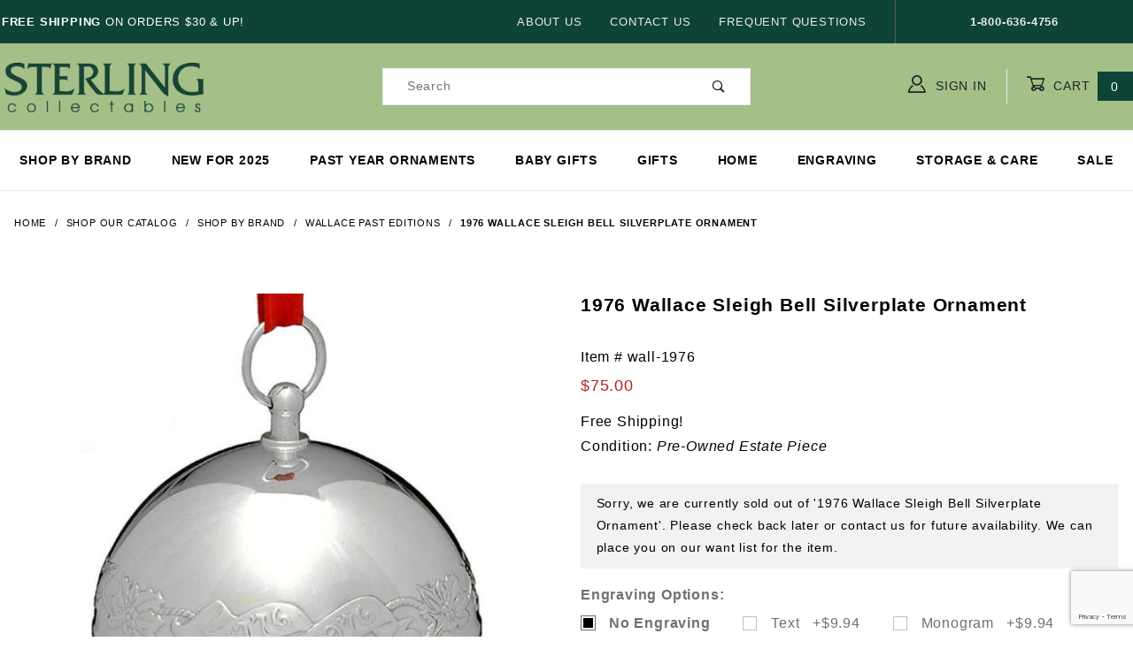

--- FILE ---
content_type: text/html; charset=utf-8
request_url: https://www.sterlingcollectables.com/1976-wallace-sleigh-bell-silverplate-ornament
body_size: 17082
content:


	

	<!DOCTYPE html><html lang="en" class="no-js" xmlns:fb="http://ogp.me/ns/fb#"><head><meta charset="utf-8"><meta http-equiv="X-UA-Compatible" content="IE=edge"><meta name="viewport" content="width=device-width, initial-scale=1"><base href="https://www.sterlingcollectables.com/mm5/"><title>Sterling Collectables: 1976 Wallace Sleigh Bell Silverplate Ornament</title><link rel="preconnect" href="//www.google-analytics.com" data-resource-group="css_list" data-resource-code="preconnect-google-analytics" /><link href="https://fonts.gstatic.com" data-resource-group="css_list" data-resource-code="preconnect-google-fonts" /><link href="https://fonts.googleapis.com/css?family=Poppins:400,500,700" data-resource-group="css_list" data-resource-code="google-fonts" /><link rel="stylesheet" href="themes/shadows/site-styles.css?T=890129f9" data-resource-group="css_list" data-resource-code="site-styles" /><link type="text/css" media="all" rel="stylesheet" href="css/00000001/combofacets.css?T=066a5b10" data-resource-group="css_list" data-resource-code="combofacets" /><script type="text/javascript">
var MMThemeBreakpoints =
[
{
"code":	"mobile",
"name":	"Mobile",
"start":	{
"unit": "px",
"value": ""
}
,
"end":	{
"unit": "em",
"value": "39.999"
}
}
,{
"code":	"tablet",
"name":	"Tablet",
"start":	{
"unit": "px",
"value": ""
}
,
"end":	{
"unit": "em",
"value": "59.999"
}
}
];
</script>
<script type="text/javascript">
var json_url = "https:\/\/www.sterlingcollectables.com\/mm5\/json.mvc\u003F";
var json_nosessionurl = "https:\/\/www.sterlingcollectables.com\/mm5\/json.mvc\u003F";
var Store_Code = "scoll";
</script>
<script type="text/javascript" src="https://www.sterlingcollectables.com/mm5/clientside.mvc?T=cc8d39fb&amp;Module_Code=paypalcp&amp;Filename=runtime.js" integrity="sha512-A6/Hrcz8/r8OYVd2LYO313hk0S6tB5l/XeeOIIsdTxBuJqhAXWVVYIyDEomW+X+c75UgL0HeRe1C+MA3wdZSUw==" crossorigin="anonymous" async defer></script>
<script src="https://www.paypal.com/sdk/js?client-id=AcCNNzIa9VV_d1q2jFf4pNN33IIecvECC34nYq0EJIGN9EonWCRQD5JkXT_EDm6rOSCvnRE9g6JOGZXc&amp;merchant-id=B9NP5ASKXRAQE&amp;currency=USD&amp;components=buttons,messages&amp;intent=authorize" data-partner-attribution-id="Miva_PCP"></script>
<script type="text/javascript" src="https://www.sterlingcollectables.com/mm5/clientside.mvc?T=cc8d39fb&amp;Filename=ajax.js" integrity="sha512-hBYAAq3Edaymi0ELd4oY1JQXKed1b6ng0Ix9vNMtHrWb3FO0tDeoQ95Y/KM5z3XmxcibnvbVujqgLQn/gKBRhA==" crossorigin="anonymous"></script>
<script type="text/javascript" src="https://www.sterlingcollectables.com/mm5/clientside.mvc?T=cc8d39fb&amp;Filename=runtime_ui.js" integrity="sha512-ZIZBhU8Ftvfk9pHoUdkXEXY8RZppw5nTJnFsMqX+3ViPliSA/Y5WRa+eK3vIHZQfqf3R/SXEVS1DJTjmKgVOOw==" crossorigin="anonymous"></script>
<script type="text/javascript" src="https://www.sterlingcollectables.com/mm5/clientside.mvc?T=cc8d39fb&amp;Module_Code=cmp-cssui-searchfield&amp;Filename=runtime.js" integrity="sha512-GT3fQyjPOh3ZvhBeXjc3+okpwb4DpByCirgPrWz6TaihplxQROYh7ilw9bj4wu+hbLgToqAFQuw3SCRJjmGcGQ==" crossorigin="anonymous"></script>
<script type="text/javascript">
var MMSearchField_Search_URL_sep = "https:\/\/www.sterlingcollectables.com\/page\/SRCH\u003FSearch=";
(function( obj, eventType, fn )
{
if ( obj.addEventListener )
{
obj.addEventListener( eventType, fn, false );
}
else if ( obj.attachEvent )
{
obj.attachEvent( 'on' + eventType, fn );
}
})( window, 'mmsearchfield_override', function()
{
MMSearchField.prototype.onMenuAppendHeader = function () {return null;};MMSearchField.prototype.onMenuAppendItem = function (data) {var span;span = newElement('span', {'class': 'x-search-preview__entry'}, null, null);span.innerHTML = data;return span;};MMSearchField.prototype.onMenuAppendStoreSearch = function (search_value) {var item;item = newElement('div', {'class': 'x-search-preview__search-all'}, null, null);item.element_text = newTextNode('Search store for product "' + search_value + '"', item);return item;};MMSearchField.prototype.onFocus = function () {this.element_menu.classList.toggle('x-search-preview--open');};MMSearchField.prototype.onBlur = function () {this.element_menu.classList.toggle('x-search-preview--open');};
} );
</script>
<link rel="canonical" href="https://www.sterlingcollectables.com/1976-wallace-sleigh-bell-silverplate-ornament" itemprop="url"><meta name="keywords" content="wallace,wallace sterling,wallace bell,wallace ornament,wallace sterling ornament,wallace silver,wallce silver ornament,wallace christmas ornaments,wallace candy cane,wallace past" />
<meta name="description" content="1976 Wallace Sleigh Bell Silverplate Ornament, 6th Edition, includes original box, brchure and flannel bag. The ornament measures 3&quot; high." /><meta name="google-site-verification" content="SPg-4YXi7Sh9R5IkIj6h-OchEjIya3LAq8uqscG8ilQ" /><!-- Global site tag (gtag.js) - Google Analytics --><script async src="https://www.googletagmanager.com/gtag/js?id=UA-17536408-1"></script><script>window.dataLayer = window.dataLayer || [];function gtag(){dataLayer.push(arguments);}gtag('js', new Date());gtag('config', 'UA-17536408-1');</script><!-- Google tag (gtag.js) --><script async src="https://www.googletagmanager.com/gtag/js?id=AW-1019287896"></script><script>window.dataLayer = window.dataLayer || [];function gtag(){dataLayer.push(arguments);}gtag('js', new Date());gtag('config', 'AW-1019287896');</script><!-- Google tag (gtag.js) --><script async src="https://www.googletagmanager.com/gtag/js?id=G-BPQJ8PZRLT"></script><script>window.dataLayer = window.dataLayer || [];function gtag(){dataLayer.push(arguments);}gtag('js', new Date());gtag('config', 'G-BPQJ8PZRLT');</script><link type="text/css" media="all" rel="stylesheet" integrity="sha256-lWOXBr8vqpiy3pliCN1FmPIYkHdcr8Y0nc2BRMranrA= sha384-0K5gx4GPe3B0+RaqthenpKbJBAscHbhUuTd+ZmjJoHkRs98Ms3Pm2S4BvJqkmBdh sha512-wrhf+QxqNNvI+O73Y1XxplLd/Bt2GG2kDlyCGfeByKkupyZlAKZKAHXE2TM9/awtFar6eWl+W9hNO6Mz2QrA6Q==" crossorigin="anonymous" href="https://www.sterlingcollectables.com/mm5/json.mvc?Store_Code=scoll&amp;Function=CSSResource_Output&amp;CSSResource_Code=mm-theme-styles&T=1e960a73" data-resource-group="modules" data-resource-code="mm-theme-styles" /><script type="text/javascript" data-resource-group="modules" data-resource-code="recaptcha_v3">
(() =>
{
var script;
script	= document.createElement( 'script' );
script.src	= 'https://www.google.com/recaptcha/api.js?render=6LexErIqAAAAAESBVpj3-F7QF1fCitEIyrpTign2';
document.documentElement.appendChild( script );
} )();
document.addEventListener( 'DOMContentLoaded', () =>
{
var form, element, elements, form_lookup;
form_lookup = new Array();
} );
class Miva_reCAPTCHAv3_FormSubmitListener
{
#form;
#submitting;
#event_submit;
#original_submit;
#recaptcha_action;
#event_fallback_submit;
constructor( form, recaptcha_action )
{
this.#form	= form;
this.#submitting	= false;
this.#original_submit	= form.submit;
this.#recaptcha_action	= recaptcha_action;
this.#event_fallback_submit	= () => { this.#form.submit(); };
this.#event_submit	= ( e ) =>
{
e.stopImmediatePropagation();
e.preventDefault();
//
// Trigger overwritten submit to build reCAPTCHAv3 response, where the original
// form submit will be restored in the callback and the "submit" listener removed.
//
this.#form.submit();
}
this.#form.submit	= () =>
{
if ( this.#submitting )
{
return;
}
this.#submitting = true;
Miva_reCAPTCHAv3_Submit( this.#recaptcha_action, ( token ) =>
{
var input_response;
this.#submitting	= false;
input_response	= document.createElement( 'input' );
input_response.type	= 'hidden';
input_response.name	= 'reCAPTCHAv3_Response';
input_response.value	= token;
this.#form.submit	= this.#original_submit;
this.#form.removeEventListener( 'submit', this.#event_submit, { capture: true } );
this.#form.appendChild( input_response );
if ( this.#form.requestSubmit )
{
this.#form.requestSubmit();
}
else
{
this.#form.addEventListener( 'submit', this.#event_fallback_submit );
this.#form.dispatchEvent( new Event( 'submit', { bubbles: true, cancelable: true } ) );
this.#form.removeEventListener( 'submit', this.#event_fallback_submit );
}
} );
};
this.#form.addEventListener( 'submit', this.#event_submit, { capture: true } );
}
}
function Miva_reCAPTCHAv3_Submit( recaptcha_action, callback )
{
try
{
grecaptcha.ready( () => {
try
{
grecaptcha.execute( '6LexErIqAAAAAESBVpj3-F7QF1fCitEIyrpTign2', { action: recaptcha_action } ).then( ( token ) => {
callback( token );
} );
}
catch ( e )
{
setTimeout( () => callback( 'recaptcha failed' ) );
}
} );
}
catch ( e )
{
setTimeout( () => callback( 'recaptcha failed' ) );
}
}
</script><script>//load TrackerJS!function(t,n,e,o,a){function d(t){var n=~~(Date.now()/3e5),o=document.createElement(e);o.async=!0,o.src=t+"?ts="+n;var a=document.getElementsByTagName(e)[0];a.parentNode.insertBefore(o,a)}t.MooTrackerObject=a,t[a]=t[a]||function(){return t[a].q?void t[a].q.push(arguments):void(t[a].q=[arguments])},window.attachEvent?window.attachEvent("onload",d.bind(this,o)):window.addEventListener("load",d.bind(this,o),!1)}(window,document,"script","//cdn.stat-track.com/statics/moosend-tracking.min.js","mootrack");//tracker has to be initialized otherwise it will generate warnings and wont sendtracking eventsmootrack('init', 'd96e6649-6116-4855-bbf4-11a547b68834');</script><script type="text/javascript" async defer src="scripts/00000001/runtime_combofacets.js?T=6395a538" data-resource-group="head_tag" data-resource-code="runtimecombofacets"></script><script type="text/javascript" src="https://www.sterlingcollectables.com/mm5/clientside.mvc?T=cc8d39fb&amp;Filename=runtime.js" integrity="sha512-EiU7WIxWkagpQnQdiP517qf12PSFAddgl4rw2GQi8wZOt6BLZjZIAiX4R53VP0ePnkTricjSB7Edt1Bef74vyg==" crossorigin="anonymous"></script><script type="text/javascript" src="https://www.sterlingcollectables.com/mm5/clientside.mvc?T=cc8d39fb&amp;Filename=MivaEvents.js" integrity="sha512-bmgSupmJLB7km5aCuKy2K7B8M09MkqICKWkc+0w/Oex2AJv3EIoOyNPx3f/zwF0PZTuNVaN9ZFTvRsCdiz9XRA==" crossorigin="anonymous"></script><script type="text/javascript" src="https://www.sterlingcollectables.com/mm5/clientside.mvc?T=cc8d39fb&amp;Filename=AttributeMachine.js" integrity="sha512-e2qSTe38L8wIQn4VVmCXg72J5IKMG11e3c1u423hqfBc6VT0zY/aG1c//K/UjMA6o0xmTAyxRmPOfEUlOFFddQ==" crossorigin="anonymous"></script><script>AttributeMachine.prototype.Generate_Discount = function (discount) {var discount_div;discount_div = document.createElement('div');discount_div.innerHTML = discount.descrip + ': ' + discount.formatted_discount;return discount_div;};AttributeMachine.prototype.Generate_Swatch = function (product_code, attribute, option) {var swatch_container = document.querySelector('#swatches');var swatch = document.createElement('li');var img = document.createElement('img');img.src = option.image;img.setAttribute('alt', option.prompt);img.setAttribute('title', option.prompt);swatch.classList.add('o-list-inline__item');swatch.setAttribute('data-code', option.code);swatch.setAttribute('data-color', option.prompt);swatch.appendChild(img);setTimeout(function () {if (swatch_container) {var swatch_element = swatch_container.querySelector('ul');swatch_element.removeAttribute('style');swatch_element.classList.add('o-list-inline');}}, 0);return swatch;};AttributeMachine.prototype.Swatch_Click = function(input, attribute, option) {var i;var swatch_name_element = document.querySelector('[data-hook="attribute-swatch-name"]');for (i = 0; i < input.select.options.length; i++) {if (input.select.options[i].value === option.code) {input.select.selectedIndex = i;}}if (attribute.inventory) {this.Attribute_Changed(input);}swatch_name_element.innerHTML = option.prompt;};window.addEventListener('load', function () {var swatch_container = document.querySelector('#swatches');if (swatch_container) {var swatch_element = swatch_container.querySelector('ul');var swatch_select = document.querySelector('[data-hook="attribute-swatch-select"]');var swatch_selected = swatch_select.options[swatch_select.selectedIndex].text;var swatch_name_element = document.querySelector('[data-hook="attribute-swatch-name"]');swatch_element.removeAttribute('style');swatch_element.classList.add('o-list-inline');swatch_name_element.textContent = swatch_selected;swatch_select.addEventListener('change', function () {swatch_name_element.textContent = this.options[this.selectedIndex].text});}}, false);</script><script type="text/javascript" src="https://www.sterlingcollectables.com/mm5/clientside.mvc?T=cc8d39fb&amp;Filename=ImageMachine.js" integrity="sha512-luSn6atUPOw8U8HPV927zNVkcbbDcvbAlaSh/MEWznSCrOzPC2iQVeXSwLabEEn43FBmR6lKN0jhsWKmJR4n1Q==" crossorigin="anonymous"></script><script>ImageMachine.prototype.ImageMachine_Generate_Thumbnail = function (thumbnail_image, main_image, closeup_image, type_code) {var thumbnail,img;thumbnail = document.createElement('li');thumbnail.classList.add('o-layout__item');thumbnail.classList.add('x-product-layout-images__thumbnail-image');if (typeof( thumbnail_image ) === 'string' && thumbnail_image.length > 0) {img = document.createElement('img');img.src = thumbnail_image;img.setAttribute('alt', '1976 Wallace Sleigh Bell Silverplate Ornament');img.setAttribute('title', '1976 Wallace Sleigh Bell Silverplate Ornament');thumbnail.appendChild(img);}return thumbnail;};/*** This disables the default Miva image zoom functionality.*/ImageMachine.prototype.Closeup_Open = function () {return false;}</script><meta property="og:title" content="1976 Wallace Sleigh Bell Silverplate Ornament"><meta property="og:type" content="product"><meta property="og:image" content="https://www.sterlingcollectables.com/mm5/graphics/00000001/5/wall-1976.jpg"><meta property="og:url" content="https://www.sterlingcollectables.com/1976-wallace-sleigh-bell-silverplate-ornament"><meta property="og:site_name" content="Sterling Collectables"><meta property="og:description" content="Check out the 1976 Wallace Sleigh Bell Silverplate Ornament at Sterling Collectables"><meta property="og:locale" content="en_US"><meta name="twitter:card" content="summary_large_image"><meta name="twitter:site" content="@TWITTER_ACCOUNT"><meta name="twitter:creator" content="@TWITTER_ACCOUNT"><meta name="twitter:url" content="https://www.sterlingcollectables.com/1976-wallace-sleigh-bell-silverplate-ornament"><meta name="twitter:title" content="1976 Wallace Sleigh Bell Silverplate Ornament"><meta name="twitter:description" content="Check out the 1976 Wallace Sleigh Bell Silverplate Ornament at Sterling Collectables"><meta name="twitter:image" content="https://www.sterlingcollectables.com/mm5/graphics/00000001/5/wall-1976.jpg"><meta name="twitter:image:alt" content="1976 Wallace Sleigh Bell Silverplate Ornament"><style>/* CSS style for highlighting selected radio button */.c-form-checkbox__input_1:checked + .c-form-checkbox__caption_1 {box-shadow: 0 0 5px rgba(0, 0, 0, 0.5); /* Soft blue glow effect */transition: box-shadow 0.3s ease; /* Add transition for smooth effect */}.c-form-checkbox__input_2:checked + .c-form-checkbox__caption_2 {font-weight: 600;}</style></head><script src="https://ajax.googleapis.com/ajax/libs/jquery/3.7.1/jquery.min.js"></script><script>document.addEventListener("contextmenu", function(e){e.preventDefault();}, false);</script><body id="js-PROD" class="o-site-wrapper t-page-prod" oncopy="return false" oncut="return false"><div id="mini_basket" class="readytheme-contentsection">
<section class="x-mini-basket" data-hook="mini-basket" data-item-count="0" data-subtotal=""><div class="x-mini-basket__content u-bg-white"><header><div class="x-mini-basket__header"><strong>My Cart: 0 item(s)</strong><button class="c-button u-bg-gray-40 u-icon-cross" Title="Close Cart" data-hook="close-mini-basket"></button></div><hr class="c-keyline"></header><footer class="x-mini-basket__footer"><div class="x-messages x-messages--info">Your Shopping Cart Is Empty</div></footer></div></section>
</div>
<header class="o-wrapper u-bg-lgreen o-wrapper--full o-wrapper--flush t-site-header" data-hook="site-header"><div id="fasten_header" class="readytheme-contentsection">
<section class="o-layout o-layout--align-center x-fasten-header t-site-header__masthead " data-hook="fasten-header"><div class="o-layout__item u-width-2 u-width-1--w u-text-left t-site-header__logo"><a href="https://www.sterlingcollectables.com/page/SFNT" title="Sterling Collectables" rel="nofollow"><img class="x-fasten-header__logo-image" src="graphics/00000001/img_masthead.png" alt="Shadows ReadyTheme" title="Shadows ReadyTheme"></a></div><div class="o-layout__item u-width-2 u-width-4--w"><a class="c-button c-button--clear c-button--flush u-bg-transparent u-color-gray-50 u-text-medium u-text-uppercase" title="Shop Our Catalog" href="/page/category/Shop-All">Shop Our Catalog <span class="u-font-tiny u-icon-chevron-right"></span></a></div><div class="o-layout__item u-width-4"><form class="t-site-header__search-form" method="post" action="https://www.sterlingcollectables.com/page/SRCH"><fieldset><legend>Product Search</legend><ul class="c-form-list"><li class="c-form-list__item c-form-list__item--full c-control-group u-flex"><input class="c-form-input c-control-group__field u-bg-white u-border-none" data-mm_searchfield="Yes" data-mm_searchfield_id="x-search-preview--fasten" type="search" name="Search" value="" placeholder="Search" autocomplete="off" required><button class="c-button c-button--large c-control-group__button u-bg-white u-color-gray-50 u-icon-search u-border-none" title="Submit Search" type="submit"></button></li></ul></fieldset><span class="x-search-preview u-color-gray-50" data-mm_searchfield_menu="Yes" data-mm_searchfield_id="x-search-preview--fasten"></span></form></div><div class="o-layout__item u-flex u-width-4 u-width-3--w t-site-header__masthead-links"><a class="u-color-gray-50 u-text-uppercase" title="Sign in here" href="https://www.sterlingcollectables.com/page/LOGN"><span class="u-icon-user"></span> Sign In</a><a class="u-color-gray-50 u-text-uppercase t-site-header__basket-link" data-hook="open-mini-basket" title="Open your Basket" href="https://www.sterlingcollectables.com/page/BASK"><span class="u-icon-cart-empty" data-hook="open-mini-basket"></span> Cart<span class="u-bg-dgreen u-color-white t-site-header__basket-link-quantity" data-hook="open-mini-basket mini-basket-count">0</span></a></div></section>
</div>
<section class="o-layout u-bg-dgreen u-color-white t-site-header__top-navigation "><div class="o-wrapper o-wrapper--flush"><div class="o-layout o-layout--flush"><div class="o-layout__item u-width-12 u-width-4--l u-width-7--w u-text-center u-text-left--l"><span id="header_message" class="readytheme-banner">
<span id="header_message" class="u-text-uppercase t-site-header__message"><strong>&nbsp;Free Shipping</strong> on Orders $30 & up!</span>
</span>
</div><div class="o-layout o-layout--align-center o-layout__item u-text-uppercase u-hidden u-flex--l u-width-8--l u-width-5--w t-site-header__links"><div class="o-layout__item"><div class="x-transfigure-navigation__footer">
<a class="x-transfigure-navigation__footer-link u-color-gray-40" href="https://www.sterlingcollectables.com/page/ABUS" title="About Us">About Us</a>
<a class="x-transfigure-navigation__footer-link u-color-gray-40" href="https://www.sterlingcollectables.com/page/CTUS" title="Contact Us">Contact Us</a>
<a class="x-transfigure-navigation__footer-link u-color-gray-40" href="https://www.sterlingcollectables.com/page/FAQS" title="Frequent Questions">Frequent Questions</a>
</div></div><div class="o-layout__item u-color-gray-10 u-text-center"><strong>1-800-636-4756</strong></div></div></div></div></section><section class="o-wrapper o-wrapper--flush t-site-header__masthead"><div class="o-layout o-layout--align-center"><div class="o-layout__item u-width-2 u-width-1--m u-hidden--l "><button class="c-button c-button--flush c-button--full c-button--hollow u-bg-transparent u-border-none u-color-gray-50 u-font-huge u-icon-menu" Title="Main Menu" data-hook="open-main-menu"></button></div><div class="o-layout__item u-width-8 u-width-10--m u-width-4--l u-width-4--w u-text-center u-text-left--l t-site-header__logo"><a href="https://www.sterlingcollectables.com/page/SFNT" title="Sterling Collectables" rel="nofollow"><img src="graphics/00000001/img_masthead.png" alt="Sterling Collectables" title="Sterling Collectables" height="70" width="235"></a></div><div class="o-layout__item u-width-2 u-width-1--m u-hidden--l "><a class="u-icon-cart-empty u-color-gray-50 t-site-header__basket-link--mobile" data-hook="open-mini-basket" title="Go to Cart" href="https://www.sterlingcollectables.com/page/BASK"><span class="u-bg-gray-50 u-color-gray-10 u-font-primary t-site-header__basket-link-quantity--mobile" data-hook="mini-basket-count ">0</span></a></div><div class="o-layout__item u-width-12 u-width-4--l " itemscope itemtype="http://schema.org/WebSite"><meta itemprop="url" content="//www.sterlingcollectables.com/"/><form class="t-site-header__search-form u-bg-white" method="post" action="https://www.sterlingcollectables.com/page/SRCH" itemprop="potentialAction" itemscope itemtype="http://schema.org/SearchAction"><fieldset><legend>Product Search</legend><ul class="c-form-list"><li class="c-form-list__item c-form-list__item--full c-control-group u-flex"><meta itemprop="target" content="https://www.sterlingcollectables.com/page/SRCH?q={Search}"/><input class="c-form-input c-control-group__field u-bg-transparent u-border-none" data-mm_searchfield="Yes" data-mm_searchfield_id="x-search-preview" type="search" name="Search" title="Search Terms" value="" placeholder="Search" autocomplete="off" required itemprop="query-input"><button class="c-button c-button--large c-control-group__button u-bg-transparent u-color-gray-50 u-icon-search u-border-none" title="Search" type="submit"></button></li></ul></fieldset><span class="x-search-preview" data-mm_searchfield_menu="Yes" data-mm_searchfield_id="x-search-preview"></span></form></div><div class="o-layout__item u-hidden u-flex--l u-width-4--l u-width-4--w t-site-header__masthead-links "><a class="u-color-gray-50 u-text-uppercase" title="sign in" href="https://www.sterlingcollectables.com/page/LOGN"><span class="u-icon-user u-color-gray-50"></span> Sign In</a><a class="u-color-gray-50 u-text-uppercase t-site-header__basket-link" data-hook="open-mini-basket" title="Go to Cart" href="https://www.sterlingcollectables.com/page/BASK"><span class="u-icon-cart-empty" data-hook="open-mini-basket"></span> Cart<span class="u-bg-dgreen u-color-white t-site-header__basket-link-quantity" data-hook="open-mini-basket mini-basket-count">0</span></a></div><div class="o-layout__item u-width-12 u-width-8--l u-width-7--w u-hidden "><br class="u-hidden--m"><span class="c-heading-echo u-block u-text-bold u-text-center u-text-right--l u-text-uppercase u-color-black"><span class="u-icon-secure"></span> Secure Checkout</span></div></div></section></header><!-- end t-site-header --><div class="o-wrapper o-wrapper--full o-wrapper--flush t-site-navigation "><div class="o-layout o-layout--align-center o-layout--flush o-layout--justify-center t-site-navigation__wrap"><nav class="o-layout__item u-width-12 u-text-bold u-text-uppercase c-navigation x-transfigure-navigation " data-hook="transfigure-navigation">
<div class="x-transfigure-navigation__wrap" data-layout="horizontal-mega-menu">
<header class="x-transfigure-navigation__header u-hidden--l c-control-group">
<a class="c-button c-button--full c-button--large c-control-group__button u-bg-gray-10 u-color-gray-50 u-text-bold u-text-uppercase" href="https://www.sterlingcollectables.com/page/LOGN"><span class="u-icon-user"></span> Sign In or Register</a>
<button class="c-button u-bg-gray-40 u-color-gray-10 u-icon-cross c-control-group__button" data-hook="close-main-menu"></button>
</header>
<div class="x-transfigure-navigation__content">
<ul class="c-navigation__row x-transfigure-navigation__row">
<li class="c-navigation__list ">
<a class="c-navigation__link" href="https://www.sterlingcollectables.com/page/category/Shop-by-Brand" target="_self">Shop by Brand</a>
</li>
<li class="c-navigation__list ">
<a class="c-navigation__link" href="https://www.sterlingcollectables.com/page/category/2025-Ornaments" target="_self">New for 2025</a>
</li>
<li class="c-navigation__list ">
<a class="c-navigation__link" href="https://www.sterlingcollectables.com/page/category/Past-Edition-Ornaments" target="_self">Past Year Ornaments</a>
</li>
<li class="c-navigation__list ">
<a class="c-navigation__link" href="https://www.sterlingcollectables.com/page/category/Baby-Gifts" target="_self">Baby Gifts</a>
</li>
<li class="c-navigation__list ">
<a class="c-navigation__link" href="https://www.sterlingcollectables.com/page/category/Gifts" target="_self">Gifts</a>
</li>
<li class="c-navigation__list ">
<a class="c-navigation__link" href="https://www.sterlingcollectables.com/page/category/Home" target="_self">Home</a>
</li>
<li class="c-navigation__list has-child-menu" data-hook="has-drop-down has-child-menu">
<a class="c-navigation__link" href="https://www.sterlingcollectables.com/page/ENGR" target="_self">Engraving</a>
<ul class="c-navigation__row is-hidden">
<li class="c-navigation__list u-hidden--l" data-hook="show-previous-menu">
<span class="c-navigation__link"><span class="u-icon-chevron-left">&nbsp;</span><span class="o-layout--grow">Main Menu</span></span>
</li>
<li class="c-navigation__list ">
<a class="c-navigation__link" href="https://www.sterlingcollectables.com/page/ENGR" target="_self">Engraving Information</a>
</li>
<li class="c-navigation__list ">
<a class="c-navigation__link" href="https://www.sterlingcollectables.com/page/category/Engravable-Tag" target="_self">Engravable Tags</a>
</li>
<li class="c-navigation__list u-hidden--l">
<a class="c-navigation__link" href="https://www.sterlingcollectables.com/page/ENGR" target="_self">View All Engraving</a>
</li>
</ul>
</li>
<li class="c-navigation__list ">
<a class="c-navigation__link" href="https://www.sterlingcollectables.com/page/category/Silver-Care" target="_self">Storage & Care</a>
</li>
<li class="c-navigation__list ">
<a class="c-navigation__link" href="https://www.sterlingcollectables.com/page/category/Sale" target="_self">Sale</a>
</li>
<li class="c-navigation__list u-hidden--l u-text-left">
<div class="x-transfigure-navigation__footer">
<a class="x-transfigure-navigation__footer-link u-color-gray-40" href="https://www.sterlingcollectables.com/page/ABUS" title="About Us">About Us</a>
<a class="x-transfigure-navigation__footer-link u-color-gray-40" href="https://www.sterlingcollectables.com/page/CTUS" title="Contact Us">Contact Us</a>
<a class="x-transfigure-navigation__footer-link u-color-gray-40" href="https://www.sterlingcollectables.com/page/FAQS" title="Frequent Questions">Frequent Questions</a>
</div>
</li>
</ul>
</div>
</div>
</nav></div></div><!-- end t-site-navigation --><nav class="x-collapsing-breadcrumbs t-breadcrumbs" data-hook="collapsing-breadcrumbs"><ul class="o-list-inline x-collapsing-breadcrumbs__group u-hidden" data-hook="collapsing-breadcrumbs__group"></ul><ul class="o-list-inline x-collapsing-breadcrumbs__list" data-hook="collapsing-breadcrumbs__list" itemscope itemtype="http://schema.org/BreadcrumbList"><li class="o-list-inline__item u-hidden" data-hook="collapsing-breadcrumbs__trigger-area"><button class="c-button c-button--hollow u-border-none u-color-black u-bg-transparent x-collapsing-breadcrumbs__button" title=breadcrumbs" data-hook="collapsing-breadcrumbs__button">&hellip;</button></li><li class="o-list-inline__item" data-hook="collapsing-breadcrumbs__item" itemprop="itemListElement" itemscope itemtype="http://schema.org/ListItem"><a class="u-color-black" href="https://www.sterlingcollectables.com/page/SFNT" title="Home" itemprop="item"><span itemprop="name">Home</span></a><meta itemprop="position" content="1" /></li><li class="o-list-inline__item" data-hook="collapsing-breadcrumbs__item" itemprop="itemListElement" itemscope itemtype="http://schema.org/ListItem"><a class="u-color-black" href="https://www.sterlingcollectables.com/page/category/Shop-All" title="Shop Our Catalog" itemprop="item"><span itemprop="name">Shop Our Catalog</span></a><meta itemprop="position" content="2" /></li><li class="o-list-inline__item" data-hook="collapsing-breadcrumbs__item" itemprop="itemListElement" itemscope itemtype="http://schema.org/ListItem"><a class="u-color-black" href="https://www.sterlingcollectables.com/page/category/Shop-by-Brand" title="Shop by Brand" itemprop="item"><span itemprop="name">Shop by Brand</span></a><meta itemprop="position" content="3" /></li><li class="o-list-inline__item" data-hook="collapsing-breadcrumbs__item" itemprop="itemListElement" itemscope itemtype="http://schema.org/ListItem"><a class="u-color-black" href="https://www.sterlingcollectables.com/page/category/Wallace-Past-Editions" title="Wallace Past Editions" itemprop="item"><span itemprop="name">Wallace Past Editions</span></a><meta itemprop="position" content="4" /></li><li class="o-list-inline__item u-text-bold" data-hook="collapsing-breadcrumbs__item" itemprop="itemListElement" itemscope itemtype="http://schema.org/ListItem"><a class="u-color-black" href="https://www.sterlingcollectables.com/1976-wallace-sleigh-bell-silverplate-ornament" title="1976 Wallace Sleigh Bell Silverplate Ornament" itemprop="item"><span itemprop="name">1976 Wallace Sleigh Bell Silverplate Ornament</span></a><meta itemprop="position" content="5" /></li></ul></nav><!-- end .x-collapsing-breadcrumbs --><main class="o-wrapper t-main-content-element"><section class="o-layout"><div class="o-layout__item"></div></section><section class="o-layout"><div class="o-layout__item"></div></section><!-- Start: Google Rich Snippets --><div itemscope itemtype="http://schema.org/Product"><meta itemprop="name" content="1976 Wallace Sleigh Bell Silverplate Ornament" /><meta itemprop="image" content="https://www.sterlingcollectables.com/mm5/graphics/00000001/5/wall-1976.jpg" /><meta itemprop="category" content="Wallace Past Editions" /><meta itemprop="sku" content="wall-1976" /><meta itemprop="mpn" content="" /><meta itemprop="gtin14" content="" /><meta itemprop="description" content="1976 Wallace Sleigh Bell Silverplate Ornament, 6th Edition, includes original box, brchure and flannel bag. The ornament measures 3&quot; high." /><meta itemscope itemtype="http://schema.org/Brand"><meta itemprop="brand" content="Wallace" /></meta><div itemprop="offers" itemscope itemtype="http://schema.org/Offer"><meta itemprop="sku" content="wall-1976" /><meta itemprop="priceValidUntil" content="2024-12-31" /><meta itemprop="priceCurrency" content="USD" /><meta itemprop="seller" content="Sterling Collectables" /><meta itemprop="itemCondition" content="https://schema.org/NewCondition" /><meta itemprop="availability" content="https://schema.org/InStock" /><meta itemprop="url" content="https://www.sterlingcollectables.com/1976-wallace-sleigh-bell-silverplate-ornament" /><div itemprop="shippingDetails" itemscope itemtype="http://schema.org/OfferShippingDetails"><meta itemprop="shippingRate" itemscope itemtype="http://schema.org/MonetaryAmount"><meta itemprop="value" content="0.00" /><meta itemprop="currency" content="USD" /></meta></div><div itemprop="hasMerchantReturnPolicy" itemscope itemtype="http://schema.org/MerchantReturnPolicy"><meta itemprop="applicableCountry" content="US" /><meta itemprop="returnPolicyCategory" content="https://schema.org/MerchantReturnFiniteReturnWindow" /><meta itemprop="returnMethod" content="https://schema.org/ReturnByMail" /><meta itemprop="returnFees" content="https://schema.org/FreeReturn" /><meta itemprop="merchantReturnDays" content="30" /><meta itemprop="returnPolicyDuration" content="30" /></div><section class="o-layout o-layout--wide u-grids-1 u-grids-2--m x-product-layout"><figure class="o-layout__item u-text-center x-product-layout-images"><a data-mini-modal data-mini-modal-type="inline" href="#closeup_image" title="1976 Wallace Sleigh Bell Silverplate Ornament"><img id="main_image" class="x-product-layout-images__image" src="graphics/en-US/cssui/blank.gif" alt="1976 Wallace Sleigh Bell Silverplate Ornament" title="1976 Wallace Sleigh Bell Silverplate Ornament"></a><ul id="thumbnails" class="o-layout u-grids-3 u-grids-6--m o-layout--justify-center x-product-layout-images__thumbnail-list"></ul><img id="closeup_image" class="u-hide-visually" src="graphics/en-US/cssui/blank.gif" alt="1976 Wallace Sleigh Bell Silverplate Ornament" title="1976 Wallace Sleigh Bell Silverplate Ornament"><span id="closeup_close" class="u-hidden"><span id="closeup_div" class="u-hide-visually"></span></span><script type="text/javascript">var image_data3207 = [
{
"type_code":	"main",
"image_data":
[
"graphics\/00000001\/5\/wall-1976_640x640.jpg",
"graphics\/00000001\/5\/wall-1976_80x80.jpg",
"graphics\/00000001\/5\/wall-1976.jpg"
]
}
]
var im3207 = new ImageMachine( 'wall-1976', 0, 'main_image', 'thumbnails', 'closeup_div', 'closeup_image', 'closeup_close', '', 'B', 640, 640, 1, 'N', 1000, 1000, 1, 80, 80, 1, '' );
im3207.oninitialize( image_data3207 );
</script></figure><!-- end .x-product-layout-images --><form id="form_to_clear"class="o-layout__item x-product-layout-purchase" data-hook="purchase" action="https://www.sterlingcollectables.com/page/BASK" method="post" name="add"><input type="hidden" name="Old_Screen" value="PROD" /><input type="hidden" name="Old_Search" value="" /><input type="hidden" name="Action" value="ADPR" /><input type="hidden" name="Product_Code" value="wall-1976" /><input type="hidden" name="Category_Code" value="Wallace-Past-Editions" /><input type="hidden" name="Offset" value="" /><input type="hidden" name="AllOffset" value="" /><input type="hidden" name="CatListingOffset" value="" /><input type="hidden" name="RelatedOffset" value="" /><input type="hidden" name="SearchOffset" value="" /><legend>Purchase 1976 Wallace Sleigh Bell Silverplate Ornament</legend><ul class="c-form-list"><li class="c-form-list__item c-form-list__item--full"><h1 class="c-heading-delta u-text-bold x-product-layout-purchase__name">	<span itemprop="name">1976 Wallace Sleigh Bell Silverplate Ornament</span></h1><span class="u-color-black c-heading-subheading x-product-layout-purchase__sku">Item # <span class="lowercase">wall-1976</span></span></li><li class="c-form-list__item c-form-list__item--full"><p class="u-flex x-product-layout-purchase__pricing u-color-red"><span class="c-heading-delta x-product-layout-purchase__pricing-current"><span id="price-value" itemprop="price" content="75">$75.00</span></span></p><div id="product-discounts" class="x-product-layout-purchase__product-discounts u-font-small"></div><div>Free Shipping!</div>	<div class="custom-field" id="customfields-condition"><span class="bold">Condition: <i>Pre-Owned Estate Piece</i></span></div><br><div id="inventory-message" class="x-product-layout-purchase__inventory-message"><link itemprop="availability" href="https://schema.org/Sold Out"><div class="x-messages x-messages--info">Sorry, we are currently sold out of '1976 Wallace Sleigh Bell Silverplate Ornament'. Please check back later or contact us for future availability. We can place you on our want list for the item.</div></div><p class="x-product-layout-purchase__product-quantity u-font-tiny"></p></li><li class="o-layout c-form-list__item u-grids-1 u-grids-1--m x-product-layout-purchase__options u-color-gray-40"><input data-attribute-type="radio" type="hidden" name="Product_Attributes[1]:code" value="Engraving_Options"><div id="l-engraving_options" class="x-product-layout-purchase__options-attribute o-layout__item"><span class="c-form-label u-text-bold u-block " title="Engraving Options:">Engraving Options:</span><label class="c-form-checkbox c-form-checkbox--inline" title="No Engraving"><input class="c-form-checkbox__input c-form-checkbox__input_2" data-attribute="Engraving_Options" data-option-price="0" data-hook="attribute-swatch-select" data-regular-price="" type="radio" name="Product_Attributes[1]:value" value="No_Engraving" data-targets="#No_Engraving" checked onclick="clearForm(this)"><span class="c-form-checkbox__caption c-form-checkbox__caption_2">No Engraving</span></label><label class="c-form-checkbox c-form-checkbox--inline" title="Text"><input class="c-form-checkbox__input c-form-checkbox__input_2" data-attribute="Engraving_Options" data-option-price="9.94" data-hook="attribute-swatch-select" data-regular-price="" type="radio" name="Product_Attributes[1]:value" value="Text" data-targets="#Text" onclick="clearForm(this)"><span class="c-form-checkbox__caption c-form-checkbox__caption_2">Text&nbsp; +$9.94</span></label><label class="c-form-checkbox c-form-checkbox--inline" title="Monogram"><input class="c-form-checkbox__input c-form-checkbox__input_2" data-attribute="Engraving_Options" data-option-price="9.94" data-hook="attribute-swatch-select" data-regular-price="" type="radio" name="Product_Attributes[1]:value" value="Monogram" data-targets="#Monogram" onclick="clearForm(this)"><span class="c-form-checkbox__caption c-form-checkbox__caption_2">Monogram&nbsp; +$9.94</span></label><label class="c-form-checkbox c-form-checkbox--inline" title="Initials"><input class="c-form-checkbox__input c-form-checkbox__input_2" data-attribute="Engraving_Options" data-option-price="9.94" data-hook="attribute-swatch-select" data-regular-price="" type="radio" name="Product_Attributes[1]:value" value="Initials" data-targets="#Initials" onclick="clearForm(this)"><span class="c-form-checkbox__caption c-form-checkbox__caption_2">Initials&nbsp; +$9.94</span></label></div><div class="o-layout__item"><div id="text" class="toggle-div" style='display:none;'><p>Text will be engraved as entered, all the same size unless otherwise requested in special instructions. Please see example below:</br><center><img width="250px" src="graphics/00000001/text_one_line_example.png" alt="Text Example" title="Text Example" /></center></p></div><div id="mono" class="toggle-div" style='display:none;'><p>Monograms feature the last name initial larger in the center with the first name initial smaller to the left and the middle name initial smaller to the right. Please see example below:</br><center><img width="150px" src="graphics/00000001/mono_example.png" alt="Text Example" title="Text Example" /></center></p></div><div id="init" class="toggle-div" style='display:none;'><p>Initials feature the first, middle, and last name initials all the same size in the order entered. Please see example below:</br><center><img width="150px" src="graphics/00000001/init_example.png" alt="Text Example" title="Text Example" /></center></p></div><div id="name" class="toggle-div" style='display:none;'><p>Names will be engraved as entered. Please see example below:</br><center><img width="250px" src="graphics/00000001/name_date_example.png" alt="Text Example" title="Text Example" /></center></p></div></div>	<input data-attribute-type="text" type="hidden" name="Product_Attributes[2]:code" value="F_Mono"><div id="l-f_mono" class="x-product-layout-purchase__options-attribute o-layout__item toggle-div" style="display:none;"><label class="c-form-label is-required " for="l-f_mono" title="First Name Initial:">First Name Initial:</label><input id="l-f_mono" class="c-form-input c-form-input--medium" maxlength="1" data-attribute="F_Mono" data-option-price="0" data-regular-price="" type="text" name="Product_Attributes[2]:value" value="" placeholder="" ></br><span class="u-font-small">1 Character Max</span></div><input data-attribute-type="text" type="hidden" name="Product_Attributes[3]:code" value="L_Mono"><div id="l-l_mono" class="x-product-layout-purchase__options-attribute o-layout__item toggle-div" style="display:none;"><label class="c-form-label is-required " for="l-l_mono" title="Last Name Initial &#40;Larger in Center&#41;:">Last Name Initial &#40;Larger in Center&#41;:</label><input id="l-l_mono" class="c-form-input c-form-input--medium" maxlength="1" data-attribute="L_Mono" data-option-price="0" data-regular-price="" type="text" name="Product_Attributes[3]:value" value="" placeholder="" ></br><span class="u-font-small">1 Character Max</span></div><input data-attribute-type="text" type="hidden" name="Product_Attributes[4]:code" value="M_Mono"><div id="l-m_mono" class="x-product-layout-purchase__options-attribute o-layout__item toggle-div" style="display:none;"><label class="c-form-label is-required " for="l-m_mono" title="Middle Name Initial:">Middle Name Initial:</label><input id="l-m_mono" class="c-form-input c-form-input--medium" maxlength="1" data-attribute="M_Mono" data-option-price="0" data-regular-price="" type="text" name="Product_Attributes[4]:value" value="" placeholder="" ></br><span class="u-font-small">1 Character Max</span></div><input data-attribute-type="swatch-select" type="hidden" name="Product_Attributes[5]:code" value="Monogram_Font"><div id="l-monogram_font" class="x-product-layout-purchase__options-attribute o-layout__item toggle-div" style="display:none;"><span class="c-form-label is-required u-block " title="Monogram Font:">Monogram Font: <a class="u-text-underline" data-mini-modal data-mini-modal-type="inline" data-mini-modal-content="data-engrave" title="Engraving Font Samples">View Font Samples</a></span><i>Please Note: Baby Script and Block are light, single-line engravings.</i></br>	<label class="c-form-checkbox c-form-checkbox--inline" title="Circle Monogram"><input class="c-form-checkbox__input c-form-checkbox__input_1" data-attribute="Monogram_Font" data-option-price="0" data-regular-price="" type="radio" name="Product_Attributes[5]:value" value="Circle_Monogram" ><span class="c-form-checkbox__caption c-form-checkbox__caption_1"><img width="200px" src="graphics/00000001/circle_monogram_button.png" alt="Circle Monogram" title="Circle Monogram" /></span></label><label class="c-form-checkbox c-form-checkbox--inline" title="Interlocking Monogram"><input class="c-form-checkbox__input c-form-checkbox__input_1" data-attribute="Monogram_Font" data-option-price="0" data-regular-price="" type="radio" name="Product_Attributes[5]:value" value="Interlocking_monogram" ><span class="c-form-checkbox__caption c-form-checkbox__caption_1"><img width="200px" src="graphics/00000001/interlocking_monogram_button.png" alt="Interlocking Monogram" title="Interlocking Monogram" /></span></label><label class="c-form-checkbox c-form-checkbox--inline" title="Roman Monogram"><input class="c-form-checkbox__input c-form-checkbox__input_1" data-attribute="Monogram_Font" data-option-price="0" data-regular-price="" type="radio" name="Product_Attributes[5]:value" value="Roman_Monogram" ><span class="c-form-checkbox__caption c-form-checkbox__caption_1"><img width="200px" src="graphics/00000001/roman_monogram_button.png" alt="Roman Monogram" title="Roman Monogram" /></span></label></div><input data-attribute-type="text" type="hidden" name="Product_Attributes[6]:code" value="F_Initial"><div id="l-f_initial" class="x-product-layout-purchase__options-attribute o-layout__item toggle-div" style="display:none;"><label class="c-form-label is-required " for="l-f_initial" title="First Name Initial:">First Name Initial:</label><input id="l-f_initial" class="c-form-input c-form-input--medium" maxlength="2" data-attribute="F_Initial" data-option-price="0" data-regular-price="" type="text" name="Product_Attributes[6]:value" value="" placeholder="" ></br><span class="u-font-small">2 Characters Max</span></div><input data-attribute-type="text" type="hidden" name="Product_Attributes[7]:code" value="M_Initial"><div id="l-m_initial" class="x-product-layout-purchase__options-attribute o-layout__item toggle-div" style="display:none;"><label class="c-form-label is-required " for="l-m_initial" title="Middle Name Initial:">Middle Name Initial:</label><input id="l-m_initial" class="c-form-input c-form-input--medium" maxlength="2" data-attribute="M_Initial" data-option-price="0" data-regular-price="" type="text" name="Product_Attributes[7]:value" value="" placeholder="" ></br><span class="u-font-small">2 Characters Max</span></div><input data-attribute-type="text" type="hidden" name="Product_Attributes[8]:code" value="L_Initial"><div id="l-l_initial" class="x-product-layout-purchase__options-attribute o-layout__item toggle-div" style="display:none;"><label class="c-form-label is-required " for="l-l_initial" title="Last Name Initial:">Last Name Initial:</label><input id="l-l_initial" class="c-form-input c-form-input--medium" maxlength="2" data-attribute="L_Initial" data-option-price="0" data-regular-price="" type="text" name="Product_Attributes[8]:value" value="" placeholder="" ></br><span class="u-font-small">2 Characters Max</span></div><input data-attribute-type="text" type="hidden" name="Product_Attributes[9]:code" value="Line_1"><div id="l-line_1" class="x-product-layout-purchase__options-attribute o-layout__item toggle-div" style="display:none;"><label class="c-form-label is-required " for="l-line_1" title="Line 1:">Line 1:</label><input id="l-line_1" class="c-form-input c-form-input--medium" maxlength="20" data-attribute="Line_1" data-option-price="0" data-regular-price="" type="text" name="Product_Attributes[9]:value" value="" placeholder="" ></br><span class="u-font-small">20 Characters Max</span>	</div><input data-attribute-type="swatch-select" type="hidden" name="Product_Attributes[10]:code" value="Engraving_Font"><div id="l-engraving_font" class="x-product-layout-purchase__options-attribute o-layout__item toggle-div" style="display:none;"><span class="c-form-label is-required u-block " title="Engraving Font:">Engraving Font: <a class="u-text-underline" data-mini-modal data-mini-modal-type="inline" data-mini-modal-content="data-engrave" title="Engraving Font Samples">View Font Samples</a></span><i>Please Note: Baby Script and Block are light, single-line engravings.</i></br>	<label class="c-form-checkbox c-form-checkbox--inline" title="Baby Script"><input class="c-form-checkbox__input c-form-checkbox__input_1" data-attribute="Engraving_Font" data-option-price="0" data-regular-price="" type="radio" name="Product_Attributes[10]:value" value="Baby_Script" ><span class="c-form-checkbox__caption c-form-checkbox__caption_1"><img width="200px" src="graphics/00000001/baby_script_button.png" alt="Baby Script" title="Baby Script" /></span></label><label class="c-form-checkbox c-form-checkbox--inline" title="Block"><input class="c-form-checkbox__input c-form-checkbox__input_1" data-attribute="Engraving_Font" data-option-price="0" data-regular-price="" type="radio" name="Product_Attributes[10]:value" value="Block" ><span class="c-form-checkbox__caption c-form-checkbox__caption_1"><img width="200px" src="graphics/00000001/block_button.png" alt="Block" title="Block" /></span></label><label class="c-form-checkbox c-form-checkbox--inline" title="Century"><input class="c-form-checkbox__input c-form-checkbox__input_1" data-attribute="Engraving_Font" data-option-price="0" data-regular-price="" type="radio" name="Product_Attributes[10]:value" value="Century" ><span class="c-form-checkbox__caption c-form-checkbox__caption_1"><img width="200px" src="graphics/00000001/century_button.png" alt="Century" title="Century" /></span></label><label class="c-form-checkbox c-form-checkbox--inline" title="Old English"><input class="c-form-checkbox__input c-form-checkbox__input_1" data-attribute="Engraving_Font" data-option-price="0" data-regular-price="" type="radio" name="Product_Attributes[10]:value" value="Old_English" ><span class="c-form-checkbox__caption c-form-checkbox__caption_1"><img width="200px" src="graphics/00000001/old_english_button.png" alt="Old English" title="Old English" /></span></label><label class="c-form-checkbox c-form-checkbox--inline" title="Optima"><input class="c-form-checkbox__input c-form-checkbox__input_1" data-attribute="Engraving_Font" data-option-price="0" data-regular-price="" type="radio" name="Product_Attributes[10]:value" value="Optima" ><span class="c-form-checkbox__caption c-form-checkbox__caption_1"><img width="200px" src="graphics/00000001/optima_button.png" alt="Optima" title="Optima" /></span></label><label class="c-form-checkbox c-form-checkbox--inline" title="Roman"><input class="c-form-checkbox__input c-form-checkbox__input_1" data-attribute="Engraving_Font" data-option-price="0" data-regular-price="" type="radio" name="Product_Attributes[10]:value" value="Roman" ><span class="c-form-checkbox__caption c-form-checkbox__caption_1"><img width="200px" src="graphics/00000001/roman_button.png" alt="Roman" title="Roman" /></span></label><label class="c-form-checkbox c-form-checkbox--inline" title="Script"><input class="c-form-checkbox__input c-form-checkbox__input_1" data-attribute="Engraving_Font" data-option-price="0" data-regular-price="" type="radio" name="Product_Attributes[10]:value" value="Script" ><span class="c-form-checkbox__caption c-form-checkbox__caption_1"><img width="200px" src="graphics/00000001/script_button.png" alt="Script" title="Script" /></span></label><label class="c-form-checkbox c-form-checkbox--inline" title="Upright Script"><input class="c-form-checkbox__input c-form-checkbox__input_1" data-attribute="Engraving_Font" data-option-price="0" data-regular-price="" type="radio" name="Product_Attributes[10]:value" value="Upright_Script" ><span class="c-form-checkbox__caption c-form-checkbox__caption_1"><img width="200px" src="graphics/00000001/upright_script_button.png" alt="Upright Script" title="Upright Script" /></span></label><label class="c-form-checkbox c-form-checkbox--inline" title="Vanessa"><input class="c-form-checkbox__input c-form-checkbox__input_1" data-attribute="Engraving_Font" data-option-price="0" data-regular-price="" type="radio" name="Product_Attributes[10]:value" value="Vanessa" ><span class="c-form-checkbox__caption c-form-checkbox__caption_1"><img width="200px" src="graphics/00000001/vanessa_button.png" alt="Vanessa" title="Vanessa" /></span></label><label class="c-form-checkbox c-form-checkbox--inline" title="Victoria"><input class="c-form-checkbox__input c-form-checkbox__input_1" data-attribute="Engraving_Font" data-option-price="0" data-regular-price="" type="radio" name="Product_Attributes[10]:value" value="Victoria" ><span class="c-form-checkbox__caption c-form-checkbox__caption_1"><img width="200px" src="graphics/00000001/victoria_button.png" alt="Victoria" title="Victoria" /></span></label></div><input data-attribute-type="swatch-select" type="hidden" name="Product_Attributes[11]:code" value="Bell-Position"><div id="l-bell-position" class="x-product-layout-purchase__options-attribute o-layout__item toggle-div" style="display:none;"><span class="c-form-label is-required u-block u-text-bold is-required" title="Engraving Position:">Engraving Position:</span><p>This item can be engraved above and below the year on the front, as well as above and below the ridge design on the back.</p>	<label class="c-form-checkbox c-form-checkbox--inline" title="Front Below Year"><input class="c-form-checkbox__input c-form-checkbox__input_1" data-attribute="Bell-Position" data-option-price="0" data-regular-price="" type="radio" name="Product_Attributes[11]:value" value="Below-Year-Front" data-targets="#Below-Year-Front" checked required><span class="c-form-checkbox__caption c-form-checkbox__caption_1"><img width="200px" src="graphics/00000001/front_below_year_sleigh_bell.png" alt="Front Below Year" title="Front Below Year" /></span></label><label class="c-form-checkbox c-form-checkbox--inline" title="Front Above Year"><input class="c-form-checkbox__input c-form-checkbox__input_1" data-attribute="Bell-Position" data-option-price="0" data-regular-price="" type="radio" name="Product_Attributes[11]:value" value="Above-Year-Front" data-targets="#Above-Year-Front" required><span class="c-form-checkbox__caption c-form-checkbox__caption_1"><img width="200px" src="graphics/00000001/front_above_year_sleigh_bell.png" alt="Front Above Year" title="Front Above Year" /></span></label><label class="c-form-checkbox c-form-checkbox--inline" title="Back Below Ridge"><input class="c-form-checkbox__input c-form-checkbox__input_1" data-attribute="Bell-Position" data-option-price="0" data-regular-price="" type="radio" name="Product_Attributes[11]:value" value="Below-Ridge-Back" data-targets="#Below-Ridge-Back" required><span class="c-form-checkbox__caption c-form-checkbox__caption_1"><img width="200px" src="graphics/00000001/back_below_ridge_sleigh_bell.png" alt="Back Below Ridge" title="Back Below Ridge" /></span></label><label class="c-form-checkbox c-form-checkbox--inline" title="Back Above Ridge"><input class="c-form-checkbox__input c-form-checkbox__input_1" data-attribute="Bell-Position" data-option-price="0" data-regular-price="" type="radio" name="Product_Attributes[11]:value" value="Above-Ridge-Back" data-targets="#Above-Ridge-Back" required><span class="c-form-checkbox__caption c-form-checkbox__caption_1"><img width="200px" src="graphics/00000001/back_above_ridge_sleigh_bell.png" alt="Back Above Ridge" title="Back Above Ridge" /></span></label></div><input data-attribute-type="checkbox" type="hidden" name="Product_Attributes[12]:code" value="Additional_Engraving"><div id="l-additional_engraving" class="x-product-layout-purchase__options-attribute o-layout__item toggle-div" style="display:none;><span class="c-form-label u-block">&nbsp;</span><label class="c-form-checkbox is-required " title="Add Additional Engraving"><input class="c-form-checkbox__input" data-attribute="Additional_Engraving" data-option-price="0" data-regular-price="" type="checkbox" name="Product_Attributes[12]:value" ><span class="c-form-checkbox__caption">Add Additional Engraving</span></label></div><input data-attribute-type="text" type="hidden" name="Product_Attributes[13]:code" value="Below_Year_Front"><div id="l-below_year_front" class="x-product-layout-purchase__options-attribute o-layout__item toggle-div" style="display:none;"><label class="c-form-label is-required " for="l-below_year_front" title="Engrave Additional Text on Front Below Year  +$9.94:">Engrave Additional Text on Front Below Year  +$9.94:</label><input id="l-below_year_front" class="c-form-input c-form-input--medium" maxlength="20" data-attribute="Below_Year_Front" data-option-price="9.94" data-regular-price="" type="text" name="Product_Attributes[13]:value" value="" placeholder="" ></br><span class="u-font-small">20 Characters Max</span>	</div><input data-attribute-type="text" type="hidden" name="Product_Attributes[14]:code" value="Above_Year_Front"><div id="l-above_year_front" class="x-product-layout-purchase__options-attribute o-layout__item toggle-div" style="display:none;"><label class="c-form-label is-required " for="l-above_year_front" title="Engrave Additional Text on Front Above Year  +$9.94:">Engrave Additional Text on Front Above Year  +$9.94:</label><input id="l-above_year_front" class="c-form-input c-form-input--medium" maxlength="20" data-attribute="Above_Year_Front" data-option-price="9.94" data-regular-price="" type="text" name="Product_Attributes[14]:value" value="" placeholder="" ></br><span class="u-font-small">20 Characters Max</span>	</div><input data-attribute-type="text" type="hidden" name="Product_Attributes[15]:code" value="Below_Ridge_Back"><div id="l-below_ridge_back" class="x-product-layout-purchase__options-attribute o-layout__item toggle-div" style="display:none;"><label class="c-form-label is-required " for="l-below_ridge_back" title="Engrave Additional Text on Back Below Ridge  +$9.94:">Engrave Additional Text on Back Below Ridge  +$9.94:</label><input id="l-below_ridge_back" class="c-form-input c-form-input--medium" maxlength="20" data-attribute="Below_Ridge_Back" data-option-price="9.94" data-regular-price="" type="text" name="Product_Attributes[15]:value" value="" placeholder="" ></br><span class="u-font-small">20 Characters Max</span>	</div><input data-attribute-type="text" type="hidden" name="Product_Attributes[16]:code" value="Above_Ridge_Back"><div id="l-above_ridge_back" class="x-product-layout-purchase__options-attribute o-layout__item toggle-div" style="display:none;"><label class="c-form-label is-required " for="l-above_ridge_back" title="Engrave Additional Text on Back Above Ridge  +$9.94:">Engrave Additional Text on Back Above Ridge  +$9.94:</label><input id="l-above_ridge_back" class="c-form-input c-form-input--medium" maxlength="20" data-attribute="Above_Ridge_Back" data-option-price="9.94" data-regular-price="" type="text" name="Product_Attributes[16]:value" value="" placeholder="" ></br><span class="u-font-small">20 Characters Max</span>	</div><input data-attribute-type="swatch-select" type="hidden" name="Product_Attributes[17]:code" value="Additional_Engraving_Font"><div id="l-additional_engraving_font" class="x-product-layout-purchase__options-attribute o-layout__item toggle-div" style="display:none;"><span class="c-form-label is-required u-block " title="Additional Engraving Font:">Additional Engraving Font: <a class="u-text-underline" data-mini-modal data-mini-modal-type="inline" data-mini-modal-content="data-engrave" title="Engraving Font Samples">View Font Samples</a></span><i>Please Note: Baby Script and Block are light, single-line engravings.</i></br>	<label class="c-form-checkbox c-form-checkbox--inline" title="Baby Script"><input class="c-form-checkbox__input c-form-checkbox__input_1" data-attribute="Additional_Engraving_Font" data-option-price="0" data-regular-price="" type="radio" name="Product_Attributes[17]:value" value="Baby_Script" ><span class="c-form-checkbox__caption c-form-checkbox__caption_1"><img width="200px" src="graphics/00000001/baby_script_button.png" alt="Baby Script" title="Baby Script" /></span></label><label class="c-form-checkbox c-form-checkbox--inline" title="Block"><input class="c-form-checkbox__input c-form-checkbox__input_1" data-attribute="Additional_Engraving_Font" data-option-price="0" data-regular-price="" type="radio" name="Product_Attributes[17]:value" value="Block" ><span class="c-form-checkbox__caption c-form-checkbox__caption_1"><img width="200px" src="graphics/00000001/block_button.png" alt="Block" title="Block" /></span></label><label class="c-form-checkbox c-form-checkbox--inline" title="Century"><input class="c-form-checkbox__input c-form-checkbox__input_1" data-attribute="Additional_Engraving_Font" data-option-price="0" data-regular-price="" type="radio" name="Product_Attributes[17]:value" value="Century" ><span class="c-form-checkbox__caption c-form-checkbox__caption_1"><img width="200px" src="graphics/00000001/century_button.png" alt="Century" title="Century" /></span></label><label class="c-form-checkbox c-form-checkbox--inline" title="Old English"><input class="c-form-checkbox__input c-form-checkbox__input_1" data-attribute="Additional_Engraving_Font" data-option-price="0" data-regular-price="" type="radio" name="Product_Attributes[17]:value" value="Old_English" ><span class="c-form-checkbox__caption c-form-checkbox__caption_1"><img width="200px" src="graphics/00000001/old_english_button.png" alt="Old English" title="Old English" /></span></label><label class="c-form-checkbox c-form-checkbox--inline" title="Optima"><input class="c-form-checkbox__input c-form-checkbox__input_1" data-attribute="Additional_Engraving_Font" data-option-price="0" data-regular-price="" type="radio" name="Product_Attributes[17]:value" value="Optima" ><span class="c-form-checkbox__caption c-form-checkbox__caption_1"><img width="200px" src="graphics/00000001/optima_button.png" alt="Optima" title="Optima" /></span></label><label class="c-form-checkbox c-form-checkbox--inline" title="Roman"><input class="c-form-checkbox__input c-form-checkbox__input_1" data-attribute="Additional_Engraving_Font" data-option-price="0" data-regular-price="" type="radio" name="Product_Attributes[17]:value" value="Roman" ><span class="c-form-checkbox__caption c-form-checkbox__caption_1"><img width="200px" src="graphics/00000001/roman_button.png" alt="Roman" title="Roman" /></span></label><label class="c-form-checkbox c-form-checkbox--inline" title="Script"><input class="c-form-checkbox__input c-form-checkbox__input_1" data-attribute="Additional_Engraving_Font" data-option-price="0" data-regular-price="" type="radio" name="Product_Attributes[17]:value" value="Script" ><span class="c-form-checkbox__caption c-form-checkbox__caption_1"><img width="200px" src="graphics/00000001/script_button.png" alt="Script" title="Script" /></span></label><label class="c-form-checkbox c-form-checkbox--inline" title="Upright Script"><input class="c-form-checkbox__input c-form-checkbox__input_1" data-attribute="Additional_Engraving_Font" data-option-price="0" data-regular-price="" type="radio" name="Product_Attributes[17]:value" value="Upright_Script" ><span class="c-form-checkbox__caption c-form-checkbox__caption_1"><img width="200px" src="graphics/00000001/upright_script_button.png" alt="Upright Script" title="Upright Script" /></span></label><label class="c-form-checkbox c-form-checkbox--inline" title="Vanessa"><input class="c-form-checkbox__input c-form-checkbox__input_1" data-attribute="Additional_Engraving_Font" data-option-price="0" data-regular-price="" type="radio" name="Product_Attributes[17]:value" value="Vanessa" ><span class="c-form-checkbox__caption c-form-checkbox__caption_1"><img width="200px" src="graphics/00000001/vanessa_button.png" alt="Vanessa" title="Vanessa" /></span></label><label class="c-form-checkbox c-form-checkbox--inline" title="Victoria"><input class="c-form-checkbox__input c-form-checkbox__input_1" data-attribute="Additional_Engraving_Font" data-option-price="0" data-regular-price="" type="radio" name="Product_Attributes[17]:value" value="Victoria" ><span class="c-form-checkbox__caption c-form-checkbox__caption_1"><img width="200px" src="graphics/00000001/victoria_button.png" alt="Victoria" title="Victoria" /></span></label></div><input data-attribute-type="memo" type="hidden" name="Product_Attributes[18]:code" value="Instructions"><div id="l-instructions" class="x-product-layout-purchase__options-attribute o-layout__item toggle-div" style="display:none;"><label class="c-form-label is-required " for="l-instructions" title="Special Instructions:">Special Instructions:</label><textarea id="l-instructions" class="c-form-input c-form-input--medium c-form-input--long" data-attribute="Instructions" data-option-price="0" data-regular-price="" name="Product_Attributes[18]:value" placeholder="" ></textarea></div><div id="status" class="toggle-div x-messages x-messages--info" style='display:none;'><b>Engraved orders are currently taking an additional two to three business days to process. Please contact us if you have any questions.</b></div><script>$(document).ready(function(){$('input[type="radio"], input[type="checkbox"]').click(function(){// Filter the selected radio button valuesvar radioValues = $('input[name="Product_Attributes[1]:value"]:checked, input[name="Product_Attributes[11]:value"]:checked').map(function(){return $(this).val();}).get();// Filter the selected checkboxesvar checkboxValues = $('input[name="Product_Attributes[12]:value"]:checked').map(function(){return $(this).val();}).get();// Combine radio button and checkbox valuesvar allValues = radioValues.concat(checkboxValues);console.log("Selected values:", allValues);// Define combinations and their corresponding target divsvar combinations = {'No_Engraving': [], 'Text_Above-Year-Front': ['text', 'status', 'l-line_1', 'l-engraving_font', 'l-bell-position', 'l-instructions', 'l-additional_engraving'],'Text_Below-Year-Front': ['text', 'status', 'l-line_1', 'l-engraving_font', 'l-bell-position', 'l-instructions', 'l-additional_engraving'],'Text_Above-Ridge-Back': ['text', 'status', 'l-line_1', 'l-engraving_font', 'l-bell-position', 'l-instructions', 'l-additional_engraving'],'Text_Below-Ridge-Back': ['text', 'status', 'l-line_1', 'l-engraving_font', 'l-bell-position', 'l-instructions', 'l-additional_engraving'],'Monogram_Above-Year-Front': ['mono', 'status', 'l-f_mono', 'l-l_mono', 'l-m_mono', 'l-monogram_font', 'l-bell-position', 'l-instructions', 'l-additional_engraving'],'Monogram_Below-Year-Front': ['mono', 'status', 'l-f_mono', 'l-l_mono', 'l-m_mono', 'l-monogram_font', 'l-bell-position', 'l-instructions', 'l-additional_engraving'],'Monogram_Above-Ridge-Back': ['mono', 'status', 'l-f_mono', 'l-l_mono', 'l-m_mono', 'l-monogram_font', 'l-bell-position', 'l-instructions', 'l-additional_engraving'],'Monogram_Below-Ridge-Back': ['mono', 'status', 'l-f_mono', 'l-l_mono', 'l-m_mono', 'l-monogram_font', 'l-bell-position', 'l-instructions', 'l-additional_engraving'],'Initials_Above-Year-Front': ['init', 'status', 'l-f_initial', 'l-l_initial', 'l-m_initial', 'l-engraving_font', 'l-bell-position', 'l-instructions', 'l-additional_engraving'],'Initials_Below-Year-Front': ['init', 'status', 'l-f_initial', 'l-l_initial', 'l-m_initial', 'l-engraving_font', 'l-bell-position', 'l-instructions', 'l-additional_engraving'],'Initials_Above-Ridge-Back': ['init', 'status', 'l-f_initial', 'l-l_initial', 'l-m_initial', 'l-engraving_font', 'l-bell-position', 'l-instructions', 'l-additional_engraving'],'Initials_Below-Ridge-Back': ['init', 'status', 'l-f_initial', 'l-l_initial', 'l-m_initial', 'l-engraving_font', 'l-bell-position', 'l-instructions', 'l-additional_engraving'],'Text_Above-Year-Front_on': ['text', 'status', 'l-line_1', 'l-engraving_font', 'l-bell-position', 'l-instructions', 'l-below_year_front', 'l-below_ridge_back', 'l-above_ridge_back', 'l-additional_engraving'],'Text_Below-Year-Front_on': ['text', 'status', 'l-line_1', 'l-engraving_font', 'l-bell-position', 'l-instructions', 'l-above_year_front', 'l-below_ridge_back', 'l-above_ridge_back', 'l-additional_engraving'],'Text_Above-Ridge-Back_on': ['text', 'status', 'l-line_1', 'l-engraving_font', 'l-bell-position', 'l-instructions', 'l-above_year_front', 'l-below_year_front', 'l-below_ridge_back', 'l-additional_engraving'],'Text_Below-Ridge-Back_on': ['text', 'status', 'l-line_1', 'l-engraving_font', 'l-bell-position', 'l-instructions', 'l-above_year_front', 'l-below_year_front', 'l-above_ridge_back', 'l-additional_engraving'],'Monogram_Above-Year-Front_on': ['mono', 'status', 'l-f_mono', 'l-l_mono', 'l-m_mono', 'l-monogram_font', 'l-additional_engraving_font', 'l-bell-position', 'l-instructions', 'l-below_year_front', 'l-below_ridge_back', 'l-above_ridge_back', 'l-additional_engraving'],'Monogram_Below-Year-Front_on': ['mono', 'status', 'l-f_mono', 'l-l_mono', 'l-m_mono', 'l-monogram_font', 'l-additional_engraving_font', 'l-bell-position', 'l-instructions', 'l-above_year_front', 'l-below_ridge_back', 'l-above_ridge_back', 'l-additional_engraving'],'Monogram_Above-Ridge-Back_on': ['mono', 'status', 'l-f_mono', 'l-l_mono', 'l-m_mono', 'l-monogram_font', 'l-additional_engraving_font', 'l-bell-position', 'l-instructions', 'l-above_year_front', 'l-below_year_front', 'l-below_ridge_back', 'l-additional_engraving'],'Monogram_Below-Ridge-Back_on': ['mono', 'status', 'l-f_mono', 'l-l_mono', 'l-m_mono', 'l-monogram_font', 'l-additional_engraving_font', 'l-bell-position', 'l-instructions', 'l-above_year_front', 'l-below_year_front', 'l-above_ridge_back', 'l-additional_engraving'],'Initials_Above-Year-Front_on': ['init', 'status', 'l-f_initial', 'l-l_initial', 'l-m_initial', 'l-engraving_font', 'l-bell-position', 'l-instructions', 'l-below_year_front', 'l-below_ridge_back', 'l-above_ridge_back', 'l-additional_engraving'],'Initials_Below-Year-Front_on': ['init', 'status', 'l-f_initial', 'l-l_initial', 'l-m_initial', 'l-engraving_font', 'l-bell-position', 'l-instructions', 'l-above_year_front', 'l-below_ridge_back', 'l-above_ridge_back', 'l-additional_engraving'],'Initials_Above-Ridge-Back_on': ['init', 'status', 'l-f_initial', 'l-l_initial', 'l-m_initial', 'l-engraving_font', 'l-bell-position', 'l-instructions', 'l-above_year_front', 'l-below_year_front', 'l-below_ridge_back', 'l-additional_engraving'],'Initials_Below-Ridge-Back_on': ['init', 'status', 'l-f_initial', 'l-l_initial', 'l-m_initial', 'l-engraving_font', 'l-bell-position', 'l-instructions', 'l-above_year_front', 'l-below_year_front', 'l-above_ridge_back', 'l-additional_engraving'],// Add more combinations as needed};console.log("Combinations object:", combinations);// Hide all divs with class toggle-div$(".toggle-div").hide();// Get the target divs for the selected combinationvar targetDivs = combinations[allValues.join('_')];if(targetDivs) {// Show the target divstargetDivs.forEach(function(id) {$("#" + id).show();});} else {console.log("No target divs found for the selected combination.");}});});</script><script>clearForm = (el) => {document.querySelector("#form_to_clear").reset(); // reset the formel.checked = true; // since we passed the element into the function we can simply check it}</script><input data-hook="product-attribute__count" type="hidden" name="Product_Attribute_Count" value="18"></li><li class="c-form-list__item c-form-list__item--full x-product-layout-purchase__cta"><div class="x-product-layout-purchase__message" data-hook="purchase-message"></div><div class="o-layout"><div class="o-layout__item u-width-12 u-width-4--m x-product-layout-purchase__options-quantity"><label class="c-form-label u-text-bold u-font-small u-color-black is-required" for="l-quantity">Qty</label><div class="x-quantify c-control-group t-quantify u-font-small" data-hook="quantify"><button class="c-button c-control-group__button u-bg-white u-color-black u-icon-subtract" data-action="decrement" title="Decrease Quantity"></button><input class="c-form-input c-control-group__field u-text-center u-color-black" type="tel" Title="Quantity" name="Quantity" value="1"><button class="c-button c-control-group__button u-bg-white u-color-black u-icon-add" data-action="increment" title="Increase Quantity"></button></div></div><p class="o-layout__item u-width-12 u-width-8--m"><span class="c-form-label u-font-small">&nbsp;</span><span class="o-layout" data-mmnodisable="true"><span class="o-layout__item" onclick="document.forms.add.action = 'https:\/\/www.sterlingcollectables.com\/page\/WISH'; document.forms.add.elements.Action.value = 'ATWL';"><input class="c-button c-button--full c-button--hollow c-button--large u-bg-white u-color-gray-40 u-text-bold u-font-small u-text-uppercase" type="submit" title="Add to Wish List" value="Add to Wish List"><div class="o-layout__item u-width-12 u-width-6--m"></div></span></span></p></div></li></ul></form></section><section class="o-layout x-product-description"><div class="o-layout__item"><div class="x-flex-tabs o-layout--justify-center"><input id="tab-description" data-flex-tab type="radio" name="flex-tab" checked><label class="x-flex-tabs__tab u-text-uppercase" for="tab-description">Product Details</label><div class="x-flex-tabs__content" itemprop="description">1976 Wallace Sleigh Bell Silverplate Ornament, 6th Edition, includes original box, brchure and flannel bag. The ornament measures 3" high.</br><div>This item can be personalized with an engraved hang tag. <a href="/page/category/Engravable-Hang-Tag" alt="View Engravable Hang Tag">View Engravable Hang Tags</a>.</div></div><input id="tab-reviews" data-flex-tab type="radio" name="flex-tab"><label class="x-flex-tabs__tab u-text-uppercase" for="tab-reviews">Product Reviews</label><div class="x-flex-tabs__content">No Reviews Yet!</br></br><style>.tgreviews__form {width: 400px;max-width: 100%;margin: auto;}.tgr_rating {display: inline-flex;}.tgr_rating > input {border: 0;clip: rect(0 0 0 0);height: 1px;margin: -1px;overflow: hidden;padding: 0;position: absolute;width: 1px;}.tgr_rating > label {font-size: 1.25rem;padding: 0 0.25rem;color: #DDDDDD;cursor: pointer;border-radius: 0.25rem;}.tgr_rating > label:first-child {margin-right: -0.25rem;}.tgr_rating:not(:hover) > input:checked ~ label,.tgr_rating > label:hover,.tgr_rating > label:hover ~ label,.tgr_rating > input:checked + label:hover,.tgr_rating > input:checked ~ label:hover,.tgr_rating > label:hover ~ input:checked ~ label,.tgr_rating > input:checked ~ label:hover ~ label {color: #FFA500;}</style><div class="tgreviews__form"><form method="POST" action="https://www.sterlingcollectables.com/1976-wallace-sleigh-bell-silverplate-ornament" class="tgreviews-form"><input type="hidden" name="Action" value="TGRADD" /><input type="hidden" name="TGR_Product_Code" value="wall-1976" /><input type="hidden" name="TGR_Order_ID" value="" /><legend class="u-hide-visually">Review 1976 Wallace Sleigh Bell Silverplate Ornament</legend><div class="c-form-list"><div class="c-form-list__item c-form-list__item--full"><div class="tgr_rating o-layout--justify-end o-layout--row-reverse"><input type="radio" name="TGR_Rating" value="5" id="tgrStar-5" checked /><label id="star--tgrStar-5" for="tgrStar-5" aria-label="5 Stars"><span class="u-icon-star-full"></span></label><input type="radio" name="TGR_Rating" value="4" id="tgrStar-4" /><label id="star--tgrStar-4" for="tgrStar-4" aria-label="4 Stars"><span class="u-icon-star-full"></span></label><input type="radio" name="TGR_Rating" value="3" id="tgrStar-3" /><label id="star--tgrStar-3" for="tgrStar-3" aria-label="3 Stars"><span class="u-icon-star-full"></span></label><input type="radio" name="TGR_Rating" value="2" id="tgrStar-2" /><label id="star--tgrStar-2" for="tgrStar-2" aria-label="2 Stars"><span class="u-icon-star-full"></span></label><input type="radio" name="TGR_Rating" value="1" id="tgrStar-1" /><label id="star--tgrStar-1" for="tgrStar-1" aria-label="1 Star"><span class="u-icon-star-full"></span></label></div></div><div class="c-form-list__item c-form-list__item--full "><label class="u-hide-visually" for="TGR_Name">Name</label><input type="text" class="c-form-input c-form-input--large" id="TGR_Name" name="TGR_Name" value="" placeholder="First Name*" required /></div><div class="c-form-list__item c-form-list__item--full "><label class="u-hide-visually" for="TGR_Email">Email</label><input type="email" class="c-form-input c-form-input--large" id="TGR_Email" name="TGR_Email" value="" placeholder="Email*" required /></div><div class="c-form-list__item c-form-list__item--full "><label class="u-hide-visually" for="TGR_Title">Title</label><input type="text" class="c-form-input c-form-input--large" id="TGR_Title" name="TGR_Title" value="" placeholder="Review Title*" required /></div><div class="c-form-list__item c-form-list__item--full "><label class="u-hide-visually" for="TGR_Summary">Summary</label><textarea class="c-form-input c-form-input--medium c-form-input--long" id="TGR_Summary" name="TGR_Summary" value="" placeholder="Summary"></textarea></div><div class="c-form-list__item c-form-list__item--full"><script src="https://www.google.com/recaptcha/api.js?async=1" async defer></script><div class="g-recaptcha" data-sitekey="6Lcz6AAkAAAAAEhBGvVoTVzfb-ExK0YntNaNNEgK"></div></div><div class="c-form-list__item c-form-list__item--full"><b>Please Note:</b> Your email will be used to validate your review - it will not be published.</div><div class="c-form-list__item c-form-list__item--full"><input class="c-button c-button--full c-button--huge u-bg-black u-color-white u-text-bold u-font-small u-text-uppercase" type="submit" value="Submit"></div></div></form></div></div></div></div><div class="u-hidden" data-engrave><section class="c-mini-modal__element-subject u-width-12 u-width-12--m u-width-12--l u-bg-white"><h6 class="c-heading-echo u-text-bold u-text-uppercase">Engraving Fonts</h6><p><b>Please Note:</b> Baby Script and Block are light, single-line engravings.</p><div class="o-layout__item u-text-center x-product-list__item"><img src="/mm5/engraving/baby_script_preview.png" alt="Baby Script"/></div><div class="o-layout__item u-text-center x-product-list__item"><img src="/mm5/engraving/block_preview.png" alt="Block"/></div><div class="o-layout__item u-text-center x-product-list__item"><img src="/mm5/engraving/century_preview.png" alt="Century"/></div><div class="o-layout__item u-text-center x-product-list__item"><img src="/mm5/engraving/good_vibrations_preview.png" alt="Good Vibrations"/></div><div class="o-layout__item u-text-center x-product-list__item"><img src="/mm5/engraving/old_english_preview.png" alt="Old English"/></div><div class="o-layout__item u-text-center x-product-list__item"><img src="/mm5/engraving/optima_preview.png" alt="Optima"/></div><div class="o-layout__item u-text-center x-product-list__item"><img src="/mm5/engraving/roman_preview.png" alt="Roman"/></div><div class="o-layout__item u-text-center x-product-list__item"><img src="/mm5/engraving/script_preview.png" alt="Script"/></div><div class="o-layout__item u-text-center x-product-list__item"><img src="/mm5/engraving/upright_script_preview.png" alt="Upright Script"/></div><div class="o-layout__item u-text-center x-product-list__item"><img src="/mm5/engraving/vanessa_preview.png" alt="Vanessa"/></div><div class="o-layout__item u-text-center x-product-list__item"><img src="/mm5/engraving/victoria_preview.png" alt="Victoria"/></div><div class="o-layout__item u-text-center x-product-list__item"><img src="/mm5/engraving/circle_monogram_preview.png" alt="Circle Monogram"/></div><div class="o-layout__item u-text-center x-product-list__item"><img src="/mm5/engraving/interlocking_preview.png" alt="Interlocking Monogram"/></div><div class="o-layout__item u-text-center x-product-list__item"><img src="/mm5/engraving/roman_monogram_preview.png" alt="Roman Monogram"/></div></section></section></div></section><script type="text/javascript">window.am3207 = new AttributeMachine(
{
"product_code":	"wall-1976",
"dependency_resolution":	"first",
"inventory_element_id":	"inventory-message",
"inv_long":	false,
"price_element_id":	"price-value",
"additional_price_element_id":	"price-value-additional",
"weight_element_id":	"",
"discount_element_id":	"product-discounts",
"price":	"base",
"additionalprice":	"base",
"displaydiscounts":	false,
"swatch_element_id":	"swatches",
"invalid_msg":	"Please select a valid combination of attributes.",
"missing_text_msg":	"\u003Cbr\u003EA value must be entered for \u003Cb\u003E\u0025attribute_prompt\u0025\u003C\/b\u003E.",
"missing_radio_msg":	"\u003Cbr\u003EAn option must be selected for \u003Cb\u003E\u0025attribute_prompt\u0025\u003C\/b\u003E."
} );
window.amAttributes3207 = {
"success":	1,
"data":
[
{
"id":	8719,
"code":	"Engraving_Options",
"product_id":	3207,
"default_id":	15312,
"disp_order":	8848,
"type":	"radio",
"prompt":	"Engraving Options",
"price":	0,
"formatted_price":	"$0.00",
"weight":	0,
"formatted_weight":	"0.00 pounds",
"required":	0,
"inventory":	0,
"image":	""
,"options":
[
{
"id":	15312,
"product_id":	3207,
"attr_id":	8719,
"disp_order":	15499,
"code":	"No_Engraving",
"prompt":	"No Engraving",
"price":	0,
"formatted_price": "$0.00",
"weight":	0,
"formatted_weight":	"0.00 pounds",
"image":	""
}
,{
"id":	15313,
"product_id":	3207,
"attr_id":	8719,
"disp_order":	15500,
"code":	"Text",
"prompt":	"Text",
"price":	9.94,
"formatted_price": "$9.94",
"weight":	0,
"formatted_weight":	"0.00 pounds",
"image":	""
}
,{
"id":	15314,
"product_id":	3207,
"attr_id":	8719,
"disp_order":	15501,
"code":	"Monogram",
"prompt":	"Monogram",
"price":	9.94,
"formatted_price": "$9.94",
"weight":	0,
"formatted_weight":	"0.00 pounds",
"image":	""
}
,{
"id":	15315,
"product_id":	3207,
"attr_id":	8719,
"disp_order":	15502,
"code":	"Initials",
"prompt":	"Initials",
"price":	9.94,
"formatted_price": "$9.94",
"weight":	0,
"formatted_weight":	"0.00 pounds",
"image":	""
}
]
}
,{
"id":	8720,
"code":	"F_Mono",
"product_id":	3207,
"default_id":	0,
"disp_order":	8849,
"type":	"text",
"prompt":	"First Name Initial",
"price":	0,
"formatted_price":	"$0.00",
"weight":	0,
"formatted_weight":	"0.00 pounds",
"required":	0,
"inventory":	0,
"image":	""
}
,{
"id":	8721,
"code":	"L_Mono",
"product_id":	3207,
"default_id":	0,
"disp_order":	8850,
"type":	"text",
"prompt":	"Last Name Initial \u0028Larger in Center\u0029",
"price":	0,
"formatted_price":	"$0.00",
"weight":	0,
"formatted_weight":	"0.00 pounds",
"required":	0,
"inventory":	0,
"image":	""
}
,{
"id":	8722,
"code":	"M_Mono",
"product_id":	3207,
"default_id":	0,
"disp_order":	8851,
"type":	"text",
"prompt":	"Middle Name Initial",
"price":	0,
"formatted_price":	"$0.00",
"weight":	0,
"formatted_weight":	"0.00 pounds",
"required":	0,
"inventory":	0,
"image":	""
}
,{
"id":	8723,
"code":	"Monogram_Font",
"product_id":	3207,
"default_id":	0,
"disp_order":	8852,
"type":	"swatch-select",
"prompt":	"Monogram Font",
"price":	0,
"formatted_price":	"$0.00",
"weight":	0,
"formatted_weight":	"0.00 pounds",
"required":	0,
"inventory":	0,
"image":	""
,"options":
[
{
"id":	15316,
"product_id":	3207,
"attr_id":	8723,
"disp_order":	15503,
"code":	"Circle_Monogram",
"prompt":	"Circle Monogram",
"price":	0,
"formatted_price": "$0.00",
"weight":	0,
"formatted_weight":	"0.00 pounds",
"image":	"graphics\/00000001\/circle_monogram_button.png"
}
,{
"id":	15317,
"product_id":	3207,
"attr_id":	8723,
"disp_order":	15504,
"code":	"Interlocking_monogram",
"prompt":	"Interlocking Monogram",
"price":	0,
"formatted_price": "$0.00",
"weight":	0,
"formatted_weight":	"0.00 pounds",
"image":	"graphics\/00000001\/interlocking_monogram_button.png"
}
,{
"id":	15318,
"product_id":	3207,
"attr_id":	8723,
"disp_order":	15505,
"code":	"Roman_Monogram",
"prompt":	"Roman Monogram",
"price":	0,
"formatted_price": "$0.00",
"weight":	0,
"formatted_weight":	"0.00 pounds",
"image":	"graphics\/00000001\/roman_monogram_button.png"
}
]
}
,{
"id":	8724,
"code":	"F_Initial",
"product_id":	3207,
"default_id":	0,
"disp_order":	8853,
"type":	"text",
"prompt":	"First Name Initial",
"price":	0,
"formatted_price":	"$0.00",
"weight":	0,
"formatted_weight":	"0.00 pounds",
"required":	0,
"inventory":	0,
"image":	""
}
,{
"id":	8725,
"code":	"M_Initial",
"product_id":	3207,
"default_id":	0,
"disp_order":	8854,
"type":	"text",
"prompt":	"Middle Name Initial",
"price":	0,
"formatted_price":	"$0.00",
"weight":	0,
"formatted_weight":	"0.00 pounds",
"required":	0,
"inventory":	0,
"image":	""
}
,{
"id":	8726,
"code":	"L_Initial",
"product_id":	3207,
"default_id":	0,
"disp_order":	8855,
"type":	"text",
"prompt":	"Last Name Initial",
"price":	0,
"formatted_price":	"$0.00",
"weight":	0,
"formatted_weight":	"0.00 pounds",
"required":	0,
"inventory":	0,
"image":	""
}
,{
"id":	8727,
"code":	"Line_1",
"product_id":	3207,
"default_id":	0,
"disp_order":	8856,
"type":	"text",
"prompt":	"Line 1",
"price":	0,
"formatted_price":	"$0.00",
"weight":	0,
"formatted_weight":	"0.00 pounds",
"required":	0,
"inventory":	0,
"image":	""
}
,{
"id":	8728,
"code":	"Engraving_Font",
"product_id":	3207,
"default_id":	0,
"disp_order":	8857,
"type":	"swatch-select",
"prompt":	"Engraving Font",
"price":	0,
"formatted_price":	"$0.00",
"weight":	0,
"formatted_weight":	"0.00 pounds",
"required":	0,
"inventory":	0,
"image":	""
,"options":
[
{
"id":	15319,
"product_id":	3207,
"attr_id":	8728,
"disp_order":	15506,
"code":	"Baby_Script",
"prompt":	"Baby Script",
"price":	0,
"formatted_price": "$0.00",
"weight":	0,
"formatted_weight":	"0.00 pounds",
"image":	"graphics\/00000001\/baby_script_button.png"
}
,{
"id":	15320,
"product_id":	3207,
"attr_id":	8728,
"disp_order":	15507,
"code":	"Block",
"prompt":	"Block",
"price":	0,
"formatted_price": "$0.00",
"weight":	0,
"formatted_weight":	"0.00 pounds",
"image":	"graphics\/00000001\/block_button.png"
}
,{
"id":	15321,
"product_id":	3207,
"attr_id":	8728,
"disp_order":	15508,
"code":	"Century",
"prompt":	"Century",
"price":	0,
"formatted_price": "$0.00",
"weight":	0,
"formatted_weight":	"0.00 pounds",
"image":	"graphics\/00000001\/century_button.png"
}
,{
"id":	15323,
"product_id":	3207,
"attr_id":	8728,
"disp_order":	15510,
"code":	"Old_English",
"prompt":	"Old English",
"price":	0,
"formatted_price": "$0.00",
"weight":	0,
"formatted_weight":	"0.00 pounds",
"image":	"graphics\/00000001\/old_english_button.png"
}
,{
"id":	15324,
"product_id":	3207,
"attr_id":	8728,
"disp_order":	15511,
"code":	"Optima",
"prompt":	"Optima",
"price":	0,
"formatted_price": "$0.00",
"weight":	0,
"formatted_weight":	"0.00 pounds",
"image":	"graphics\/00000001\/optima_button.png"
}
,{
"id":	15325,
"product_id":	3207,
"attr_id":	8728,
"disp_order":	15512,
"code":	"Roman",
"prompt":	"Roman",
"price":	0,
"formatted_price": "$0.00",
"weight":	0,
"formatted_weight":	"0.00 pounds",
"image":	"graphics\/00000001\/roman_button.png"
}
,{
"id":	15326,
"product_id":	3207,
"attr_id":	8728,
"disp_order":	15513,
"code":	"Script",
"prompt":	"Script",
"price":	0,
"formatted_price": "$0.00",
"weight":	0,
"formatted_weight":	"0.00 pounds",
"image":	"graphics\/00000001\/script_button.png"
}
,{
"id":	15327,
"product_id":	3207,
"attr_id":	8728,
"disp_order":	15514,
"code":	"Upright_Script",
"prompt":	"Upright Script",
"price":	0,
"formatted_price": "$0.00",
"weight":	0,
"formatted_weight":	"0.00 pounds",
"image":	"graphics\/00000001\/upright_script_button.png"
}
,{
"id":	15328,
"product_id":	3207,
"attr_id":	8728,
"disp_order":	15515,
"code":	"Vanessa",
"prompt":	"Vanessa",
"price":	0,
"formatted_price": "$0.00",
"weight":	0,
"formatted_weight":	"0.00 pounds",
"image":	"graphics\/00000001\/vanessa_button.png"
}
,{
"id":	15329,
"product_id":	3207,
"attr_id":	8728,
"disp_order":	15516,
"code":	"Victoria",
"prompt":	"Victoria",
"price":	0,
"formatted_price": "$0.00",
"weight":	0,
"formatted_weight":	"0.00 pounds",
"image":	"graphics\/00000001\/victoria_button.png"
}
]
}
,{
"id":	8729,
"code":	"Bell-Position",
"product_id":	3207,
"default_id":	15330,
"disp_order":	8858,
"type":	"swatch-select",
"prompt":	"Engraving Position",
"price":	0,
"formatted_price":	"$0.00",
"weight":	0,
"formatted_weight":	"0.00 pounds",
"required":	1,
"inventory":	0,
"image":	""
,"options":
[
{
"id":	15330,
"product_id":	3207,
"attr_id":	8729,
"disp_order":	15517,
"code":	"Below-Year-Front",
"prompt":	"Front Below Year",
"price":	0,
"formatted_price": "$0.00",
"weight":	0,
"formatted_weight":	"0.00 pounds",
"image":	"graphics\/00000001\/front_below_year_sleigh_bell.png"
}
,{
"id":	15331,
"product_id":	3207,
"attr_id":	8729,
"disp_order":	15518,
"code":	"Above-Year-Front",
"prompt":	"Front Above Year",
"price":	0,
"formatted_price": "$0.00",
"weight":	0,
"formatted_weight":	"0.00 pounds",
"image":	"graphics\/00000001\/front_above_year_sleigh_bell.png"
}
,{
"id":	15332,
"product_id":	3207,
"attr_id":	8729,
"disp_order":	15519,
"code":	"Below-Ridge-Back",
"prompt":	"Back Below Ridge",
"price":	0,
"formatted_price": "$0.00",
"weight":	0,
"formatted_weight":	"0.00 pounds",
"image":	"graphics\/00000001\/back_below_ridge_sleigh_bell.png"
}
,{
"id":	15333,
"product_id":	3207,
"attr_id":	8729,
"disp_order":	15520,
"code":	"Above-Ridge-Back",
"prompt":	"Back Above Ridge",
"price":	0,
"formatted_price": "$0.00",
"weight":	0,
"formatted_weight":	"0.00 pounds",
"image":	"graphics\/00000001\/back_above_ridge_sleigh_bell.png"
}
]
}
,{
"id":	8730,
"code":	"Additional_Engraving",
"product_id":	3207,
"default_id":	0,
"disp_order":	8859,
"type":	"checkbox",
"prompt":	"Add Additional Engraving",
"price":	0,
"formatted_price":	"$0.00",
"weight":	0,
"formatted_weight":	"0.00 pounds",
"required":	0,
"inventory":	0,
"image":	""
}
,{
"id":	8731,
"code":	"Below_Year_Front",
"product_id":	3207,
"default_id":	0,
"disp_order":	8860,
"type":	"text",
"prompt":	"Engrave Additional Text on Front Below Year  +$9.94",
"price":	9.94,
"formatted_price":	"$9.94",
"weight":	0,
"formatted_weight":	"0.00 pounds",
"required":	0,
"inventory":	0,
"image":	""
}
,{
"id":	8732,
"code":	"Above_Year_Front",
"product_id":	3207,
"default_id":	0,
"disp_order":	8861,
"type":	"text",
"prompt":	"Engrave Additional Text on Front Above Year  +$9.94",
"price":	9.94,
"formatted_price":	"$9.94",
"weight":	0,
"formatted_weight":	"0.00 pounds",
"required":	0,
"inventory":	0,
"image":	""
}
,{
"id":	8733,
"code":	"Below_Ridge_Back",
"product_id":	3207,
"default_id":	0,
"disp_order":	8862,
"type":	"text",
"prompt":	"Engrave Additional Text on Back Below Ridge  +$9.94",
"price":	9.94,
"formatted_price":	"$9.94",
"weight":	0,
"formatted_weight":	"0.00 pounds",
"required":	0,
"inventory":	0,
"image":	""
}
,{
"id":	8734,
"code":	"Above_Ridge_Back",
"product_id":	3207,
"default_id":	0,
"disp_order":	8863,
"type":	"text",
"prompt":	"Engrave Additional Text on Back Above Ridge  +$9.94",
"price":	9.94,
"formatted_price":	"$9.94",
"weight":	0,
"formatted_weight":	"0.00 pounds",
"required":	0,
"inventory":	0,
"image":	""
}
,{
"id":	8735,
"code":	"Additional_Engraving_Font",
"product_id":	3207,
"default_id":	0,
"disp_order":	8864,
"type":	"swatch-select",
"prompt":	"Additional Engraving Font",
"price":	0,
"formatted_price":	"$0.00",
"weight":	0,
"formatted_weight":	"0.00 pounds",
"required":	0,
"inventory":	0,
"image":	""
,"options":
[
{
"id":	15334,
"product_id":	3207,
"attr_id":	8735,
"disp_order":	15521,
"code":	"Baby_Script",
"prompt":	"Baby Script",
"price":	0,
"formatted_price": "$0.00",
"weight":	0,
"formatted_weight":	"0.00 pounds",
"image":	"graphics\/00000001\/baby_script_button.png"
}
,{
"id":	15335,
"product_id":	3207,
"attr_id":	8735,
"disp_order":	15522,
"code":	"Block",
"prompt":	"Block",
"price":	0,
"formatted_price": "$0.00",
"weight":	0,
"formatted_weight":	"0.00 pounds",
"image":	"graphics\/00000001\/block_button.png"
}
,{
"id":	15336,
"product_id":	3207,
"attr_id":	8735,
"disp_order":	15523,
"code":	"Century",
"prompt":	"Century",
"price":	0,
"formatted_price": "$0.00",
"weight":	0,
"formatted_weight":	"0.00 pounds",
"image":	"graphics\/00000001\/century_button.png"
}
,{
"id":	15338,
"product_id":	3207,
"attr_id":	8735,
"disp_order":	15525,
"code":	"Old_English",
"prompt":	"Old English",
"price":	0,
"formatted_price": "$0.00",
"weight":	0,
"formatted_weight":	"0.00 pounds",
"image":	"graphics\/00000001\/old_english_button.png"
}
,{
"id":	15339,
"product_id":	3207,
"attr_id":	8735,
"disp_order":	15526,
"code":	"Optima",
"prompt":	"Optima",
"price":	0,
"formatted_price": "$0.00",
"weight":	0,
"formatted_weight":	"0.00 pounds",
"image":	"graphics\/00000001\/optima_button.png"
}
,{
"id":	15340,
"product_id":	3207,
"attr_id":	8735,
"disp_order":	15527,
"code":	"Roman",
"prompt":	"Roman",
"price":	0,
"formatted_price": "$0.00",
"weight":	0,
"formatted_weight":	"0.00 pounds",
"image":	"graphics\/00000001\/roman_button.png"
}
,{
"id":	15341,
"product_id":	3207,
"attr_id":	8735,
"disp_order":	15528,
"code":	"Script",
"prompt":	"Script",
"price":	0,
"formatted_price": "$0.00",
"weight":	0,
"formatted_weight":	"0.00 pounds",
"image":	"graphics\/00000001\/script_button.png"
}
,{
"id":	15342,
"product_id":	3207,
"attr_id":	8735,
"disp_order":	15529,
"code":	"Upright_Script",
"prompt":	"Upright Script",
"price":	0,
"formatted_price": "$0.00",
"weight":	0,
"formatted_weight":	"0.00 pounds",
"image":	"graphics\/00000001\/upright_script_button.png"
}
,{
"id":	15343,
"product_id":	3207,
"attr_id":	8735,
"disp_order":	15530,
"code":	"Vanessa",
"prompt":	"Vanessa",
"price":	0,
"formatted_price": "$0.00",
"weight":	0,
"formatted_weight":	"0.00 pounds",
"image":	"graphics\/00000001\/vanessa_button.png"
}
,{
"id":	15344,
"product_id":	3207,
"attr_id":	8735,
"disp_order":	15531,
"code":	"Victoria",
"prompt":	"Victoria",
"price":	0,
"formatted_price": "$0.00",
"weight":	0,
"formatted_weight":	"0.00 pounds",
"image":	"graphics\/00000001\/victoria_button.png"
}
]
}
,{
"id":	8736,
"code":	"Instructions",
"product_id":	3207,
"default_id":	0,
"disp_order":	8865,
"type":	"memo",
"prompt":	"Special Instructions",
"price":	0,
"formatted_price":	"$0.00",
"weight":	0,
"formatted_weight":	"0.00 pounds",
"required":	0,
"inventory":	0,
"image":	""
}
]
}
;
window.amPossible3207 = {
"success":	1,
"data":
{
"have_price":	true,
"retail":	75,
"formatted_retail":	"$75.00",
"base_price":	75,
"formatted_base_price":	"$75.00",
"price":	75,
"formatted_price":	"$75.00",
"weight":	0,
"formatted_weight":	"0.00 pounds",
"padded_weight":	"0.00",
"attributes":
[
]
}
}
;
window.am3207.Initialize( window.amAttributes3207, window.amPossible3207 );
</script><script>if (typeof am3207 !== 'undefined') {var attrMachCall = am3207,attrPossible = amPossible3207;};</script></div></div><!-- End: Google Rich Snippets --><section class="o-layout"><div class="o-layout__item"></div></section><section class="o-layout"><div class="o-layout__item"></div></section></main><!-- end t-site-content --><footer class="o-wrapper o-wrapper--full u-bg-gray-10 t-site-footer"><div class="o-wrapper"><div class="o-layout o-layout--column o-layout--row--m t-site-footer__content"><section class="o-layout__item"><nav class="c-menu c-collapsible-menu"><input id="footer_categories" class="c-collapsible-menu__trigger" type="checkbox"><label class="c-collapsible-menu__label u-text-uppercase" for="footer_categories">Category</label><h7 class="c-menu__title u-text-uppercase">Category</h7><ul class="c-menu__list u-text-uppercase"><li><a class="c-menu__link" href="https://www.sterlingcollectables.com/page/category/Shop-by-Brand" target="_self">Shop by Brand</a></li><li><a class="c-menu__link" href="https://www.sterlingcollectables.com/page/category/2025-Ornaments" target="_self">New for 2025</a></li><li><a class="c-menu__link" href="https://www.sterlingcollectables.com/page/category/Past-Edition-Ornaments" target="_self">Past Year Ornaments</a></li><li><a class="c-menu__link" href="https://www.sterlingcollectables.com/page/category/Baby-Gifts" target="_self">Baby Gifts</a></li><li><a class="c-menu__link" href="https://www.sterlingcollectables.com/page/category/Gifts" target="_self">Gifts</a></li><li><a class="c-menu__link" href="https://www.sterlingcollectables.com/page/category/Home" target="_self">Home</a></li><li><a class="c-menu__link" href="https://www.sterlingcollectables.com/page/ENGR" target="_self">Engraving</a></li><li><a class="c-menu__link" href="https://www.sterlingcollectables.com/page/category/Silver-Care" target="_self">Silver Care</a></li><li><a class="c-menu__link" href="https://www.sterlingcollectables.com/page/category/Sale" target="_self">Sale</a></li></ul></nav></section><section class="o-layout__item"><nav class="c-menu c-collapsible-menu"><input id="quick_links" class="c-collapsible-menu__trigger" type="checkbox"><label class="c-collapsible-menu__label u-text-uppercase" for="quick_links">Quick Links</label><h7 class="c-menu__title u-text-uppercase">Quick Links</h7><ul class="c-menu__list u-text-uppercase"><li><a class="c-menu__link" href="https://www.sterlingcollectables.com/page/ABUS" target="_self">About Us</a></li><li><a class="c-menu__link" href="https://www.sterlingcollectables.com/page/CTUS" target="_self">Contact Us</a></li><li><a class="c-menu__link" href="https://www.sterlingcollectables.com/page/FAQS" target="_self">FAQS</a></li><li><a class="c-menu__link" href="https://www.sterlingcollectables.com/page/SARP" target="_self">Shipping & Returns</a></li><li><a class="c-menu__link" href="https://www.sterlingcollectables.com/page/STPL" target="_self">Store Policies</a></li><li><a class="c-menu__link" href="https://www.sterlingcollectables.com/page/SMAP" target="_self">Site Map</a></li><li><a class="c-menu__link" href="https://www.sterlingcollectables.com/page/WEBU" target="_self">We Buy</a></li><li><a class="c-menu__link" href="https://www.sterlingcollectables.com/page/catalog-request" target="_self">Request Catalog</a></li></ul></nav></section><section class="o-layout__item"><nav class="c-menu c-collapsible-menu t-global-footer-social-links"><input id="social_active" class="c-collapsible-menu__trigger" type="checkbox"><label class="c-collapsible-menu__label u-text-uppercase" for="social_active">Connect With Us</label><h7 class="c-menu__title u-text-uppercase">Connect With Us</h7></br></br><ul class="c-menu__list o-list-inline--narrow u-text-uppercase u-width-9--l" itemscope itemtype="http://schema.org/Organization"><link itemprop="url" href="//www.sterlingcollectables.com/"><link itemprop="logo" href="graphics/00000001/img_masthead.png" /><li class="o-list-inline__item"><a class="c-menu__link u-icon-facebook u-color-gray-30" href="https://www.facebook.com/SterlingCollectablesInc" title="Facebook" target="_blank" rel="noreferrer" itemprop="sameAs"></a></li><li class="o-list-inline__item"><a class="c-menu__link u-icon-twitter u-color-gray-30" href="https://twitter.com/SterCollectable" title="Twitter" target="_blank" rel="noreferrer" itemprop="sameAs"></a></li><li class="o-list-inline__item"><a class="c-menu__link u-icon-instagram u-color-gray-30" href="https://www.instagram.com/sterlingcollectables/" title="Instagram" target="_blank" rel="noreferrer" itemprop="sameAs"></a></li><li class="o-list-inline__item"><a class="c-menu__link u-icon-pinterest u-color-gray-30" href="https://www.pinterest.com/SterCollectable/" title="Pinterest" target="_blank" rel="noreferrer" itemprop="sameAs"></a></li></ul></nav>Sterling Collectables, Inc<br/>862 Pugh Rd<br/>Mansfield, OH 44903<br/><br/><strong>1-800-636-4756</strong><br/>Monday - Friday, 10 AM to 5 PM EST<br/><br/><a class="u-color-black" href="/cdn-cgi/l/email-protection#a0d3d5d0d0cfd2d4e0d3d4c5d2ccc9cec7c3cfccccc5c3d4c1c2ccc5d38ec3cfcd9b" rel="nofollow"><span class="__cf_email__" data-cfemail="463533363629343206353223342a2f282125292a2a23253227242a23356825292b">[email&#160;protected]</span></a></section><section class="o-layout__item"><h7 class="c-menu__title u-text-uppercase">Safe &amp; Secure</h7></br><script data-cfasync="false" src="/cdn-cgi/scripts/5c5dd728/cloudflare-static/email-decode.min.js"></script><script type="text/javascript"> //<![CDATA[
  var tlJsHost = ((window.location.protocol == "https:") ? "https://secure.trust-provider.com/" : "http://www.trustlogo.com/");
  document.write(unescape("%3Cscript src='" + tlJsHost + "trustlogo/javascript/trustlogo.js' type='text/javascript'%3E%3C/script%3E"));
//]]></script>
<script language="JavaScript" type="text/javascript">
  TrustLogo("https://www.sectigo.com/images/seals/sectigo_trust_seal_sm_2x.png", "SECDV", "none");
</script></section></div><section class="o-layout u-grids-1 u-grids-2--m u-grids-3--l u-text-center--m u-text-uppercase t-site-footer__disclaimer">
<p class="o-layout__item">
<a class="c-menu__link" href="https://www.sterlingcollectables.com/page/PRPO" target="_self">Privacy Statement</a>
</p>
<p class="o-layout__item">&copy; 2026 Sterling Collectables Inc All Rights Reserved</p>
</section>
<!-- end .site-footer__disclaimer -->
</div></footer><!-- end t-site-footer --><script data-resource-group="footer_js" data-resource-code="settings">theme_path = 'themes/shadows/';(function (mivaJS) {mivaJS.ReadyThemeVersion = '1.0.4';mivaJS.Store_Code = 'scoll';mivaJS.Product_Code = 'wall-1976';mivaJS.Category_Code = 'Wallace-Past-Editions';mivaJS.Customer_Login = '';mivaJS.Page = 'PROD';mivaJS.Screen = 'PROD';}(window.mivaJS || (window.mivaJS = {})));</script><script src="themes/shadows/core/js/jquery.min.js?T=c840c166" data-resource-group="footer_js" data-resource-code="dom"></script><script src="themes/shadows/core/js/scripts.js?T=92b24746" data-resource-group="footer_js" data-resource-code="scripts"></script><div id="elements-core" class="readytheme-contentsection">
</div>
<script defer src="https://static.cloudflareinsights.com/beacon.min.js/vcd15cbe7772f49c399c6a5babf22c1241717689176015" integrity="sha512-ZpsOmlRQV6y907TI0dKBHq9Md29nnaEIPlkf84rnaERnq6zvWvPUqr2ft8M1aS28oN72PdrCzSjY4U6VaAw1EQ==" data-cf-beacon='{"version":"2024.11.0","token":"27683f81a1b942329554fde6d3172089","r":1,"server_timing":{"name":{"cfCacheStatus":true,"cfEdge":true,"cfExtPri":true,"cfL4":true,"cfOrigin":true,"cfSpeedBrain":true},"location_startswith":null}}' crossorigin="anonymous"></script>
</body></html>

--- FILE ---
content_type: text/html; charset=utf-8
request_url: https://www.google.com/recaptcha/api2/anchor?ar=1&k=6Lcz6AAkAAAAAEhBGvVoTVzfb-ExK0YntNaNNEgK&co=aHR0cHM6Ly93d3cuc3Rlcmxpbmdjb2xsZWN0YWJsZXMuY29tOjQ0Mw..&hl=en&v=PoyoqOPhxBO7pBk68S4YbpHZ&size=normal&anchor-ms=20000&execute-ms=30000&cb=ug3bojvsm6zi
body_size: 49331
content:
<!DOCTYPE HTML><html dir="ltr" lang="en"><head><meta http-equiv="Content-Type" content="text/html; charset=UTF-8">
<meta http-equiv="X-UA-Compatible" content="IE=edge">
<title>reCAPTCHA</title>
<style type="text/css">
/* cyrillic-ext */
@font-face {
  font-family: 'Roboto';
  font-style: normal;
  font-weight: 400;
  font-stretch: 100%;
  src: url(//fonts.gstatic.com/s/roboto/v48/KFO7CnqEu92Fr1ME7kSn66aGLdTylUAMa3GUBHMdazTgWw.woff2) format('woff2');
  unicode-range: U+0460-052F, U+1C80-1C8A, U+20B4, U+2DE0-2DFF, U+A640-A69F, U+FE2E-FE2F;
}
/* cyrillic */
@font-face {
  font-family: 'Roboto';
  font-style: normal;
  font-weight: 400;
  font-stretch: 100%;
  src: url(//fonts.gstatic.com/s/roboto/v48/KFO7CnqEu92Fr1ME7kSn66aGLdTylUAMa3iUBHMdazTgWw.woff2) format('woff2');
  unicode-range: U+0301, U+0400-045F, U+0490-0491, U+04B0-04B1, U+2116;
}
/* greek-ext */
@font-face {
  font-family: 'Roboto';
  font-style: normal;
  font-weight: 400;
  font-stretch: 100%;
  src: url(//fonts.gstatic.com/s/roboto/v48/KFO7CnqEu92Fr1ME7kSn66aGLdTylUAMa3CUBHMdazTgWw.woff2) format('woff2');
  unicode-range: U+1F00-1FFF;
}
/* greek */
@font-face {
  font-family: 'Roboto';
  font-style: normal;
  font-weight: 400;
  font-stretch: 100%;
  src: url(//fonts.gstatic.com/s/roboto/v48/KFO7CnqEu92Fr1ME7kSn66aGLdTylUAMa3-UBHMdazTgWw.woff2) format('woff2');
  unicode-range: U+0370-0377, U+037A-037F, U+0384-038A, U+038C, U+038E-03A1, U+03A3-03FF;
}
/* math */
@font-face {
  font-family: 'Roboto';
  font-style: normal;
  font-weight: 400;
  font-stretch: 100%;
  src: url(//fonts.gstatic.com/s/roboto/v48/KFO7CnqEu92Fr1ME7kSn66aGLdTylUAMawCUBHMdazTgWw.woff2) format('woff2');
  unicode-range: U+0302-0303, U+0305, U+0307-0308, U+0310, U+0312, U+0315, U+031A, U+0326-0327, U+032C, U+032F-0330, U+0332-0333, U+0338, U+033A, U+0346, U+034D, U+0391-03A1, U+03A3-03A9, U+03B1-03C9, U+03D1, U+03D5-03D6, U+03F0-03F1, U+03F4-03F5, U+2016-2017, U+2034-2038, U+203C, U+2040, U+2043, U+2047, U+2050, U+2057, U+205F, U+2070-2071, U+2074-208E, U+2090-209C, U+20D0-20DC, U+20E1, U+20E5-20EF, U+2100-2112, U+2114-2115, U+2117-2121, U+2123-214F, U+2190, U+2192, U+2194-21AE, U+21B0-21E5, U+21F1-21F2, U+21F4-2211, U+2213-2214, U+2216-22FF, U+2308-230B, U+2310, U+2319, U+231C-2321, U+2336-237A, U+237C, U+2395, U+239B-23B7, U+23D0, U+23DC-23E1, U+2474-2475, U+25AF, U+25B3, U+25B7, U+25BD, U+25C1, U+25CA, U+25CC, U+25FB, U+266D-266F, U+27C0-27FF, U+2900-2AFF, U+2B0E-2B11, U+2B30-2B4C, U+2BFE, U+3030, U+FF5B, U+FF5D, U+1D400-1D7FF, U+1EE00-1EEFF;
}
/* symbols */
@font-face {
  font-family: 'Roboto';
  font-style: normal;
  font-weight: 400;
  font-stretch: 100%;
  src: url(//fonts.gstatic.com/s/roboto/v48/KFO7CnqEu92Fr1ME7kSn66aGLdTylUAMaxKUBHMdazTgWw.woff2) format('woff2');
  unicode-range: U+0001-000C, U+000E-001F, U+007F-009F, U+20DD-20E0, U+20E2-20E4, U+2150-218F, U+2190, U+2192, U+2194-2199, U+21AF, U+21E6-21F0, U+21F3, U+2218-2219, U+2299, U+22C4-22C6, U+2300-243F, U+2440-244A, U+2460-24FF, U+25A0-27BF, U+2800-28FF, U+2921-2922, U+2981, U+29BF, U+29EB, U+2B00-2BFF, U+4DC0-4DFF, U+FFF9-FFFB, U+10140-1018E, U+10190-1019C, U+101A0, U+101D0-101FD, U+102E0-102FB, U+10E60-10E7E, U+1D2C0-1D2D3, U+1D2E0-1D37F, U+1F000-1F0FF, U+1F100-1F1AD, U+1F1E6-1F1FF, U+1F30D-1F30F, U+1F315, U+1F31C, U+1F31E, U+1F320-1F32C, U+1F336, U+1F378, U+1F37D, U+1F382, U+1F393-1F39F, U+1F3A7-1F3A8, U+1F3AC-1F3AF, U+1F3C2, U+1F3C4-1F3C6, U+1F3CA-1F3CE, U+1F3D4-1F3E0, U+1F3ED, U+1F3F1-1F3F3, U+1F3F5-1F3F7, U+1F408, U+1F415, U+1F41F, U+1F426, U+1F43F, U+1F441-1F442, U+1F444, U+1F446-1F449, U+1F44C-1F44E, U+1F453, U+1F46A, U+1F47D, U+1F4A3, U+1F4B0, U+1F4B3, U+1F4B9, U+1F4BB, U+1F4BF, U+1F4C8-1F4CB, U+1F4D6, U+1F4DA, U+1F4DF, U+1F4E3-1F4E6, U+1F4EA-1F4ED, U+1F4F7, U+1F4F9-1F4FB, U+1F4FD-1F4FE, U+1F503, U+1F507-1F50B, U+1F50D, U+1F512-1F513, U+1F53E-1F54A, U+1F54F-1F5FA, U+1F610, U+1F650-1F67F, U+1F687, U+1F68D, U+1F691, U+1F694, U+1F698, U+1F6AD, U+1F6B2, U+1F6B9-1F6BA, U+1F6BC, U+1F6C6-1F6CF, U+1F6D3-1F6D7, U+1F6E0-1F6EA, U+1F6F0-1F6F3, U+1F6F7-1F6FC, U+1F700-1F7FF, U+1F800-1F80B, U+1F810-1F847, U+1F850-1F859, U+1F860-1F887, U+1F890-1F8AD, U+1F8B0-1F8BB, U+1F8C0-1F8C1, U+1F900-1F90B, U+1F93B, U+1F946, U+1F984, U+1F996, U+1F9E9, U+1FA00-1FA6F, U+1FA70-1FA7C, U+1FA80-1FA89, U+1FA8F-1FAC6, U+1FACE-1FADC, U+1FADF-1FAE9, U+1FAF0-1FAF8, U+1FB00-1FBFF;
}
/* vietnamese */
@font-face {
  font-family: 'Roboto';
  font-style: normal;
  font-weight: 400;
  font-stretch: 100%;
  src: url(//fonts.gstatic.com/s/roboto/v48/KFO7CnqEu92Fr1ME7kSn66aGLdTylUAMa3OUBHMdazTgWw.woff2) format('woff2');
  unicode-range: U+0102-0103, U+0110-0111, U+0128-0129, U+0168-0169, U+01A0-01A1, U+01AF-01B0, U+0300-0301, U+0303-0304, U+0308-0309, U+0323, U+0329, U+1EA0-1EF9, U+20AB;
}
/* latin-ext */
@font-face {
  font-family: 'Roboto';
  font-style: normal;
  font-weight: 400;
  font-stretch: 100%;
  src: url(//fonts.gstatic.com/s/roboto/v48/KFO7CnqEu92Fr1ME7kSn66aGLdTylUAMa3KUBHMdazTgWw.woff2) format('woff2');
  unicode-range: U+0100-02BA, U+02BD-02C5, U+02C7-02CC, U+02CE-02D7, U+02DD-02FF, U+0304, U+0308, U+0329, U+1D00-1DBF, U+1E00-1E9F, U+1EF2-1EFF, U+2020, U+20A0-20AB, U+20AD-20C0, U+2113, U+2C60-2C7F, U+A720-A7FF;
}
/* latin */
@font-face {
  font-family: 'Roboto';
  font-style: normal;
  font-weight: 400;
  font-stretch: 100%;
  src: url(//fonts.gstatic.com/s/roboto/v48/KFO7CnqEu92Fr1ME7kSn66aGLdTylUAMa3yUBHMdazQ.woff2) format('woff2');
  unicode-range: U+0000-00FF, U+0131, U+0152-0153, U+02BB-02BC, U+02C6, U+02DA, U+02DC, U+0304, U+0308, U+0329, U+2000-206F, U+20AC, U+2122, U+2191, U+2193, U+2212, U+2215, U+FEFF, U+FFFD;
}
/* cyrillic-ext */
@font-face {
  font-family: 'Roboto';
  font-style: normal;
  font-weight: 500;
  font-stretch: 100%;
  src: url(//fonts.gstatic.com/s/roboto/v48/KFO7CnqEu92Fr1ME7kSn66aGLdTylUAMa3GUBHMdazTgWw.woff2) format('woff2');
  unicode-range: U+0460-052F, U+1C80-1C8A, U+20B4, U+2DE0-2DFF, U+A640-A69F, U+FE2E-FE2F;
}
/* cyrillic */
@font-face {
  font-family: 'Roboto';
  font-style: normal;
  font-weight: 500;
  font-stretch: 100%;
  src: url(//fonts.gstatic.com/s/roboto/v48/KFO7CnqEu92Fr1ME7kSn66aGLdTylUAMa3iUBHMdazTgWw.woff2) format('woff2');
  unicode-range: U+0301, U+0400-045F, U+0490-0491, U+04B0-04B1, U+2116;
}
/* greek-ext */
@font-face {
  font-family: 'Roboto';
  font-style: normal;
  font-weight: 500;
  font-stretch: 100%;
  src: url(//fonts.gstatic.com/s/roboto/v48/KFO7CnqEu92Fr1ME7kSn66aGLdTylUAMa3CUBHMdazTgWw.woff2) format('woff2');
  unicode-range: U+1F00-1FFF;
}
/* greek */
@font-face {
  font-family: 'Roboto';
  font-style: normal;
  font-weight: 500;
  font-stretch: 100%;
  src: url(//fonts.gstatic.com/s/roboto/v48/KFO7CnqEu92Fr1ME7kSn66aGLdTylUAMa3-UBHMdazTgWw.woff2) format('woff2');
  unicode-range: U+0370-0377, U+037A-037F, U+0384-038A, U+038C, U+038E-03A1, U+03A3-03FF;
}
/* math */
@font-face {
  font-family: 'Roboto';
  font-style: normal;
  font-weight: 500;
  font-stretch: 100%;
  src: url(//fonts.gstatic.com/s/roboto/v48/KFO7CnqEu92Fr1ME7kSn66aGLdTylUAMawCUBHMdazTgWw.woff2) format('woff2');
  unicode-range: U+0302-0303, U+0305, U+0307-0308, U+0310, U+0312, U+0315, U+031A, U+0326-0327, U+032C, U+032F-0330, U+0332-0333, U+0338, U+033A, U+0346, U+034D, U+0391-03A1, U+03A3-03A9, U+03B1-03C9, U+03D1, U+03D5-03D6, U+03F0-03F1, U+03F4-03F5, U+2016-2017, U+2034-2038, U+203C, U+2040, U+2043, U+2047, U+2050, U+2057, U+205F, U+2070-2071, U+2074-208E, U+2090-209C, U+20D0-20DC, U+20E1, U+20E5-20EF, U+2100-2112, U+2114-2115, U+2117-2121, U+2123-214F, U+2190, U+2192, U+2194-21AE, U+21B0-21E5, U+21F1-21F2, U+21F4-2211, U+2213-2214, U+2216-22FF, U+2308-230B, U+2310, U+2319, U+231C-2321, U+2336-237A, U+237C, U+2395, U+239B-23B7, U+23D0, U+23DC-23E1, U+2474-2475, U+25AF, U+25B3, U+25B7, U+25BD, U+25C1, U+25CA, U+25CC, U+25FB, U+266D-266F, U+27C0-27FF, U+2900-2AFF, U+2B0E-2B11, U+2B30-2B4C, U+2BFE, U+3030, U+FF5B, U+FF5D, U+1D400-1D7FF, U+1EE00-1EEFF;
}
/* symbols */
@font-face {
  font-family: 'Roboto';
  font-style: normal;
  font-weight: 500;
  font-stretch: 100%;
  src: url(//fonts.gstatic.com/s/roboto/v48/KFO7CnqEu92Fr1ME7kSn66aGLdTylUAMaxKUBHMdazTgWw.woff2) format('woff2');
  unicode-range: U+0001-000C, U+000E-001F, U+007F-009F, U+20DD-20E0, U+20E2-20E4, U+2150-218F, U+2190, U+2192, U+2194-2199, U+21AF, U+21E6-21F0, U+21F3, U+2218-2219, U+2299, U+22C4-22C6, U+2300-243F, U+2440-244A, U+2460-24FF, U+25A0-27BF, U+2800-28FF, U+2921-2922, U+2981, U+29BF, U+29EB, U+2B00-2BFF, U+4DC0-4DFF, U+FFF9-FFFB, U+10140-1018E, U+10190-1019C, U+101A0, U+101D0-101FD, U+102E0-102FB, U+10E60-10E7E, U+1D2C0-1D2D3, U+1D2E0-1D37F, U+1F000-1F0FF, U+1F100-1F1AD, U+1F1E6-1F1FF, U+1F30D-1F30F, U+1F315, U+1F31C, U+1F31E, U+1F320-1F32C, U+1F336, U+1F378, U+1F37D, U+1F382, U+1F393-1F39F, U+1F3A7-1F3A8, U+1F3AC-1F3AF, U+1F3C2, U+1F3C4-1F3C6, U+1F3CA-1F3CE, U+1F3D4-1F3E0, U+1F3ED, U+1F3F1-1F3F3, U+1F3F5-1F3F7, U+1F408, U+1F415, U+1F41F, U+1F426, U+1F43F, U+1F441-1F442, U+1F444, U+1F446-1F449, U+1F44C-1F44E, U+1F453, U+1F46A, U+1F47D, U+1F4A3, U+1F4B0, U+1F4B3, U+1F4B9, U+1F4BB, U+1F4BF, U+1F4C8-1F4CB, U+1F4D6, U+1F4DA, U+1F4DF, U+1F4E3-1F4E6, U+1F4EA-1F4ED, U+1F4F7, U+1F4F9-1F4FB, U+1F4FD-1F4FE, U+1F503, U+1F507-1F50B, U+1F50D, U+1F512-1F513, U+1F53E-1F54A, U+1F54F-1F5FA, U+1F610, U+1F650-1F67F, U+1F687, U+1F68D, U+1F691, U+1F694, U+1F698, U+1F6AD, U+1F6B2, U+1F6B9-1F6BA, U+1F6BC, U+1F6C6-1F6CF, U+1F6D3-1F6D7, U+1F6E0-1F6EA, U+1F6F0-1F6F3, U+1F6F7-1F6FC, U+1F700-1F7FF, U+1F800-1F80B, U+1F810-1F847, U+1F850-1F859, U+1F860-1F887, U+1F890-1F8AD, U+1F8B0-1F8BB, U+1F8C0-1F8C1, U+1F900-1F90B, U+1F93B, U+1F946, U+1F984, U+1F996, U+1F9E9, U+1FA00-1FA6F, U+1FA70-1FA7C, U+1FA80-1FA89, U+1FA8F-1FAC6, U+1FACE-1FADC, U+1FADF-1FAE9, U+1FAF0-1FAF8, U+1FB00-1FBFF;
}
/* vietnamese */
@font-face {
  font-family: 'Roboto';
  font-style: normal;
  font-weight: 500;
  font-stretch: 100%;
  src: url(//fonts.gstatic.com/s/roboto/v48/KFO7CnqEu92Fr1ME7kSn66aGLdTylUAMa3OUBHMdazTgWw.woff2) format('woff2');
  unicode-range: U+0102-0103, U+0110-0111, U+0128-0129, U+0168-0169, U+01A0-01A1, U+01AF-01B0, U+0300-0301, U+0303-0304, U+0308-0309, U+0323, U+0329, U+1EA0-1EF9, U+20AB;
}
/* latin-ext */
@font-face {
  font-family: 'Roboto';
  font-style: normal;
  font-weight: 500;
  font-stretch: 100%;
  src: url(//fonts.gstatic.com/s/roboto/v48/KFO7CnqEu92Fr1ME7kSn66aGLdTylUAMa3KUBHMdazTgWw.woff2) format('woff2');
  unicode-range: U+0100-02BA, U+02BD-02C5, U+02C7-02CC, U+02CE-02D7, U+02DD-02FF, U+0304, U+0308, U+0329, U+1D00-1DBF, U+1E00-1E9F, U+1EF2-1EFF, U+2020, U+20A0-20AB, U+20AD-20C0, U+2113, U+2C60-2C7F, U+A720-A7FF;
}
/* latin */
@font-face {
  font-family: 'Roboto';
  font-style: normal;
  font-weight: 500;
  font-stretch: 100%;
  src: url(//fonts.gstatic.com/s/roboto/v48/KFO7CnqEu92Fr1ME7kSn66aGLdTylUAMa3yUBHMdazQ.woff2) format('woff2');
  unicode-range: U+0000-00FF, U+0131, U+0152-0153, U+02BB-02BC, U+02C6, U+02DA, U+02DC, U+0304, U+0308, U+0329, U+2000-206F, U+20AC, U+2122, U+2191, U+2193, U+2212, U+2215, U+FEFF, U+FFFD;
}
/* cyrillic-ext */
@font-face {
  font-family: 'Roboto';
  font-style: normal;
  font-weight: 900;
  font-stretch: 100%;
  src: url(//fonts.gstatic.com/s/roboto/v48/KFO7CnqEu92Fr1ME7kSn66aGLdTylUAMa3GUBHMdazTgWw.woff2) format('woff2');
  unicode-range: U+0460-052F, U+1C80-1C8A, U+20B4, U+2DE0-2DFF, U+A640-A69F, U+FE2E-FE2F;
}
/* cyrillic */
@font-face {
  font-family: 'Roboto';
  font-style: normal;
  font-weight: 900;
  font-stretch: 100%;
  src: url(//fonts.gstatic.com/s/roboto/v48/KFO7CnqEu92Fr1ME7kSn66aGLdTylUAMa3iUBHMdazTgWw.woff2) format('woff2');
  unicode-range: U+0301, U+0400-045F, U+0490-0491, U+04B0-04B1, U+2116;
}
/* greek-ext */
@font-face {
  font-family: 'Roboto';
  font-style: normal;
  font-weight: 900;
  font-stretch: 100%;
  src: url(//fonts.gstatic.com/s/roboto/v48/KFO7CnqEu92Fr1ME7kSn66aGLdTylUAMa3CUBHMdazTgWw.woff2) format('woff2');
  unicode-range: U+1F00-1FFF;
}
/* greek */
@font-face {
  font-family: 'Roboto';
  font-style: normal;
  font-weight: 900;
  font-stretch: 100%;
  src: url(//fonts.gstatic.com/s/roboto/v48/KFO7CnqEu92Fr1ME7kSn66aGLdTylUAMa3-UBHMdazTgWw.woff2) format('woff2');
  unicode-range: U+0370-0377, U+037A-037F, U+0384-038A, U+038C, U+038E-03A1, U+03A3-03FF;
}
/* math */
@font-face {
  font-family: 'Roboto';
  font-style: normal;
  font-weight: 900;
  font-stretch: 100%;
  src: url(//fonts.gstatic.com/s/roboto/v48/KFO7CnqEu92Fr1ME7kSn66aGLdTylUAMawCUBHMdazTgWw.woff2) format('woff2');
  unicode-range: U+0302-0303, U+0305, U+0307-0308, U+0310, U+0312, U+0315, U+031A, U+0326-0327, U+032C, U+032F-0330, U+0332-0333, U+0338, U+033A, U+0346, U+034D, U+0391-03A1, U+03A3-03A9, U+03B1-03C9, U+03D1, U+03D5-03D6, U+03F0-03F1, U+03F4-03F5, U+2016-2017, U+2034-2038, U+203C, U+2040, U+2043, U+2047, U+2050, U+2057, U+205F, U+2070-2071, U+2074-208E, U+2090-209C, U+20D0-20DC, U+20E1, U+20E5-20EF, U+2100-2112, U+2114-2115, U+2117-2121, U+2123-214F, U+2190, U+2192, U+2194-21AE, U+21B0-21E5, U+21F1-21F2, U+21F4-2211, U+2213-2214, U+2216-22FF, U+2308-230B, U+2310, U+2319, U+231C-2321, U+2336-237A, U+237C, U+2395, U+239B-23B7, U+23D0, U+23DC-23E1, U+2474-2475, U+25AF, U+25B3, U+25B7, U+25BD, U+25C1, U+25CA, U+25CC, U+25FB, U+266D-266F, U+27C0-27FF, U+2900-2AFF, U+2B0E-2B11, U+2B30-2B4C, U+2BFE, U+3030, U+FF5B, U+FF5D, U+1D400-1D7FF, U+1EE00-1EEFF;
}
/* symbols */
@font-face {
  font-family: 'Roboto';
  font-style: normal;
  font-weight: 900;
  font-stretch: 100%;
  src: url(//fonts.gstatic.com/s/roboto/v48/KFO7CnqEu92Fr1ME7kSn66aGLdTylUAMaxKUBHMdazTgWw.woff2) format('woff2');
  unicode-range: U+0001-000C, U+000E-001F, U+007F-009F, U+20DD-20E0, U+20E2-20E4, U+2150-218F, U+2190, U+2192, U+2194-2199, U+21AF, U+21E6-21F0, U+21F3, U+2218-2219, U+2299, U+22C4-22C6, U+2300-243F, U+2440-244A, U+2460-24FF, U+25A0-27BF, U+2800-28FF, U+2921-2922, U+2981, U+29BF, U+29EB, U+2B00-2BFF, U+4DC0-4DFF, U+FFF9-FFFB, U+10140-1018E, U+10190-1019C, U+101A0, U+101D0-101FD, U+102E0-102FB, U+10E60-10E7E, U+1D2C0-1D2D3, U+1D2E0-1D37F, U+1F000-1F0FF, U+1F100-1F1AD, U+1F1E6-1F1FF, U+1F30D-1F30F, U+1F315, U+1F31C, U+1F31E, U+1F320-1F32C, U+1F336, U+1F378, U+1F37D, U+1F382, U+1F393-1F39F, U+1F3A7-1F3A8, U+1F3AC-1F3AF, U+1F3C2, U+1F3C4-1F3C6, U+1F3CA-1F3CE, U+1F3D4-1F3E0, U+1F3ED, U+1F3F1-1F3F3, U+1F3F5-1F3F7, U+1F408, U+1F415, U+1F41F, U+1F426, U+1F43F, U+1F441-1F442, U+1F444, U+1F446-1F449, U+1F44C-1F44E, U+1F453, U+1F46A, U+1F47D, U+1F4A3, U+1F4B0, U+1F4B3, U+1F4B9, U+1F4BB, U+1F4BF, U+1F4C8-1F4CB, U+1F4D6, U+1F4DA, U+1F4DF, U+1F4E3-1F4E6, U+1F4EA-1F4ED, U+1F4F7, U+1F4F9-1F4FB, U+1F4FD-1F4FE, U+1F503, U+1F507-1F50B, U+1F50D, U+1F512-1F513, U+1F53E-1F54A, U+1F54F-1F5FA, U+1F610, U+1F650-1F67F, U+1F687, U+1F68D, U+1F691, U+1F694, U+1F698, U+1F6AD, U+1F6B2, U+1F6B9-1F6BA, U+1F6BC, U+1F6C6-1F6CF, U+1F6D3-1F6D7, U+1F6E0-1F6EA, U+1F6F0-1F6F3, U+1F6F7-1F6FC, U+1F700-1F7FF, U+1F800-1F80B, U+1F810-1F847, U+1F850-1F859, U+1F860-1F887, U+1F890-1F8AD, U+1F8B0-1F8BB, U+1F8C0-1F8C1, U+1F900-1F90B, U+1F93B, U+1F946, U+1F984, U+1F996, U+1F9E9, U+1FA00-1FA6F, U+1FA70-1FA7C, U+1FA80-1FA89, U+1FA8F-1FAC6, U+1FACE-1FADC, U+1FADF-1FAE9, U+1FAF0-1FAF8, U+1FB00-1FBFF;
}
/* vietnamese */
@font-face {
  font-family: 'Roboto';
  font-style: normal;
  font-weight: 900;
  font-stretch: 100%;
  src: url(//fonts.gstatic.com/s/roboto/v48/KFO7CnqEu92Fr1ME7kSn66aGLdTylUAMa3OUBHMdazTgWw.woff2) format('woff2');
  unicode-range: U+0102-0103, U+0110-0111, U+0128-0129, U+0168-0169, U+01A0-01A1, U+01AF-01B0, U+0300-0301, U+0303-0304, U+0308-0309, U+0323, U+0329, U+1EA0-1EF9, U+20AB;
}
/* latin-ext */
@font-face {
  font-family: 'Roboto';
  font-style: normal;
  font-weight: 900;
  font-stretch: 100%;
  src: url(//fonts.gstatic.com/s/roboto/v48/KFO7CnqEu92Fr1ME7kSn66aGLdTylUAMa3KUBHMdazTgWw.woff2) format('woff2');
  unicode-range: U+0100-02BA, U+02BD-02C5, U+02C7-02CC, U+02CE-02D7, U+02DD-02FF, U+0304, U+0308, U+0329, U+1D00-1DBF, U+1E00-1E9F, U+1EF2-1EFF, U+2020, U+20A0-20AB, U+20AD-20C0, U+2113, U+2C60-2C7F, U+A720-A7FF;
}
/* latin */
@font-face {
  font-family: 'Roboto';
  font-style: normal;
  font-weight: 900;
  font-stretch: 100%;
  src: url(//fonts.gstatic.com/s/roboto/v48/KFO7CnqEu92Fr1ME7kSn66aGLdTylUAMa3yUBHMdazQ.woff2) format('woff2');
  unicode-range: U+0000-00FF, U+0131, U+0152-0153, U+02BB-02BC, U+02C6, U+02DA, U+02DC, U+0304, U+0308, U+0329, U+2000-206F, U+20AC, U+2122, U+2191, U+2193, U+2212, U+2215, U+FEFF, U+FFFD;
}

</style>
<link rel="stylesheet" type="text/css" href="https://www.gstatic.com/recaptcha/releases/PoyoqOPhxBO7pBk68S4YbpHZ/styles__ltr.css">
<script nonce="Q0tg22I0RFuw2dJ1cyPYEQ" type="text/javascript">window['__recaptcha_api'] = 'https://www.google.com/recaptcha/api2/';</script>
<script type="text/javascript" src="https://www.gstatic.com/recaptcha/releases/PoyoqOPhxBO7pBk68S4YbpHZ/recaptcha__en.js" nonce="Q0tg22I0RFuw2dJ1cyPYEQ">
      
    </script></head>
<body><div id="rc-anchor-alert" class="rc-anchor-alert"></div>
<input type="hidden" id="recaptcha-token" value="[base64]">
<script type="text/javascript" nonce="Q0tg22I0RFuw2dJ1cyPYEQ">
      recaptcha.anchor.Main.init("[\x22ainput\x22,[\x22bgdata\x22,\x22\x22,\[base64]/[base64]/[base64]/bmV3IHJbeF0oY1swXSk6RT09Mj9uZXcgclt4XShjWzBdLGNbMV0pOkU9PTM/bmV3IHJbeF0oY1swXSxjWzFdLGNbMl0pOkU9PTQ/[base64]/[base64]/[base64]/[base64]/[base64]/[base64]/[base64]/[base64]\x22,\[base64]\x22,\x22RGMWw5rDusKRT8OSw5l5TEDDo2lGak7DtsOLw67DhgnCgwnDgHvCvsO9JjloXsKzWz9hwrcJwqPCscOsPcKDOsKVHj9ewpHCo2kGHcKEw4TCksK9EsKJw57Dr8OtWX0IHMOGEsO/wpPCo3rDtcKVb2HCv8OkVSnDt8O/[base64]/[base64]/[base64]/CjGTCiTElw6DDmBx0wofDhcK/wrfCncKqSsOUwpzCmkTCpVrCn2FLw5PDjnrCiMK+AnY4QMOgw5DDpyJ9NT3DocO+HMKrwpvDhyTDncOBK8OUJXJVRcOUfcOgbCYyXsOcE8KqwoHCiMKnwovDvQR8w55Hw6/Dh8ODOMKfXcKuDcOOJ8OeZ8K7w4zDh33CgmLDkG5uL8KMw5zCk8OHwqTDu8KwRsOTwoPDt2k7NjrCpDfDmxN5A8KSw5bDiTrDt3YRPMO1wqtqwr12Uh/ChEs5RcKkwp3Ci8Ofw6tae8KmPcK4w7xYwpc/wqHDrMK6wo0NeUzCocKowrUkwoMSPsOLZMKxw6rDohErYMOQGcKiw5LDrMOBRAVEw5PDjT/DjTXCnTV0BEMTOgbDj8O7MxQDwobClF3Ci1vCtsKmworDqcK6bT/CoTHChDNPXGvCqWXCmgbCrMOXPQ/DtcKaw57DpXBJw6FBw6LCtC7ChcKCFsO4w4jDssOvwonCqgVrw47DuA1Lw6DCtsOQwrnCtRpHwpXCllzCnMKdLMKiwrXCkGc3wo1TQ07DgsKowrEEwpROe0tQw4bDqEtHwq50wrPDoSA4PEkyw5sUwpHDlGIgw4Fhw5/CoX3Ds8OmOMOOw57DnMKVdsOdw5QMB8KzwqQ6wrcyw4HDuMO5GXx3wr/CscOgwoEow7LCuhHDs8K/Lg7DvgZXwr7CgsK6w6NBw4B3XMKzSj5UBE9hKcK1KsOQw6xFRAXCkcOkUVnCh8OFwpbDnsKrw7UsYMKGMsOnFsO9amcSw6EHKHzCssKMw44nw4oYeBZSw73CqVDDj8Ozw7VAwpgmZ8OqK8KNwqxmw6gJwpXDsxHDvsOLNWQfwrXDhC/Cq0fCpHrDmnTDmh/CgcOTwrVAW8OOWXBnDsKif8OFFB5KJDfDkA/[base64]/CqwvCjAkJHMOgNcKQwoXDiRzDm8KVwqXCgsKOw4EuJSLCvsOsRWs4S8Kjwqgfw5oWwq/Cn3R6wqUowr3Cvw1zci8YRVzCrsO3Y8KdWQURw5lGa8OtwqJ7VMKywpY3w7HCiVsIQcOAOn9qfMOgY2jDj1LCgsO8ZCrDrh4CwpsNVxYHw6jClwnCmHEJNGg9wqzDojF/w6l0wq54w7hDPcK7wr7DpETDqsKNw4fDgcOLwoNSf8Oow6oxwqUTw5wzR8ObfsOrw4jDs8Ouw77CgWbDvcOhwpnDrMOhw7hiazURwovCpxfDu8KBTSdaScOXEA9ww4/CncOtw7/DlyZcwpU4w5t3wrXDp8KgI10hw4TDg8KsWMOfw6hHJjPCuMOoNzU1w4BXbMKXwpXDrxXCgm/Cm8OuImHDhcOXw5LDkMO9QH3Cl8Ojw78ISlPCr8KGwrhowpzCtm91ZmnDvwfCmsOtWS/[base64]/[base64]/CjcK+wqjCvcOnwqtQw7fCijbCp8OOwqnCl0TCgh/CscOsXgl1G8OPwoBEwpTDhEV4w7N/[base64]/DshTDrsOUw649wppJFcOGS8K6dWPDm8KlwrbDkmARZwU8w6M8D8K8w6DCl8OXPkdhw4kKCMKNcVnDj8OEwodjPMK9ch/[base64]/OsOyw4ZcYMOfLifDhCoJMG5WP1HCs8Oew4TDusKKwrbDnMOic8KhdHQ1w7rCtWtqwo0SY8KnaVHCqcKvwp3Cq8Oew4DDvsOsA8KVJ8OVw7DCgw/CgMOIw7JORmRuwozDqsOJd8ObFsK3HcKtwpRkF042aCxpU0zDkDXDpmzDusKnwovCuTTDmsKSHcOWW8OjK2sNwqwzQ2JewrQ6wovCocOAwp9LcVTDnsO3wrXDihjDssK0wqwWOcOhwrt3C8OsZiXCuylMwq8/[base64]/CqcOzwql+BsKmIsOhw6vCknJHJSLDqC/Ci1rDmcOOWMOyLCgkw4VqBw3Cm8KNO8KNw6J1wqYIw4Q3wr3DisOVwqnDv3gIbXLDiMOdw4/DqcOMwpXCsCVmwrZ9wofDtHTCocKFesOuwp3Dv8OdfMOqaiRvM8OrwoLDiTDDhsOZY8K9w5lmwpIswrnDocOcw4bDs2DDmMKSDcKpwrvDksKlQsK9w4YEw4wXw7ZsOMKmwq5OwqgkQk7CrBHDmcOCDsKOw5jDjBfCmQtebijDjMOlw7DDgsKKw7nCg8OWw5/DrDvCpRoUwqZ1w6HDscKZwpLDvcOVwqrCiDvDv8OGdldmbgtjw6bDpWvDhcKzcMOaJcOGw4fDlMOHCsK4w6HCtUzDnsO4TcOTIQ/Dvk5Dwq5pwrYiQcOuwo7CkSoJwrNyLDZ0wrvClG/[base64]/[base64]/CoTPDjsKHwpsdVsKHwoFWEMOEwpNZCcKFA8KBwpxVAMKpJcOlwq7Dmj8Zw4ddwrsDwoMvP8OQw7Bnw65Hw6tqwp/[base64]/DmELDgghMacKuw6XDj8KowrrDsRTDqsOVw6nDomDCkSVMwq4Pw5tKw75Mw6jDi8Kew6TDrcOvwqgkfh0vFn7CpMKywpsFTMK7SWsQw4kGw7PDucKLwqwlw4wewpnCr8OgwpjCr8Onw5EdCHrDimXDpxUVw7wlw6I/[base64]/CrcKrRsKPw5/Dn1EfMsKswptPwq7CpMOpCj/CvMK5w5vCpTcgw4LDmU1MwolmPsKZw5l+D8O7UsOJcMO0BMKXw5nDmxTDrsOhFl5NGRrDgcKfV8KTIyYLWw1Xw7wIwqthV8Oyw4E9Wg5zI8Oad8Orw7PDggXClcOMw7/CnwHDv3PDjsKSAsO8wqgWQcKcecKSZ1TDpcKTwoPDuGNEw77Dl8OYVGTDisKZwonCmlXDnsKpYFspw4xeA8KJwo4/w6XCojjDiiooeMO8w5kaPMKtQhbCryh+wrPCpsO9E8KCwq7Cn2TDkMOxGj/CnCTDv8KkPMODXsOXwpbDncKnLcOAwrPCgsKzw6HCrx7Cq8OAEE5NZk3Co25bwrx/wqUcw7DCoz9yMMKiLMO1NcKuw5Y2asK2wqHCmMKtfhDDs8KowrcTEcKGJUAHwr47GsOQRUsEblt2w7oLRWRcV8OzFMK2RcOfw5bDtcOaw7low6AWe8O3w7JdSEk/wpLDl3A9IsO0ex41wr3Dt8OWwrxrw4rDnsKRfMOjw7HCvCzClcKjAMOKw6jDrU7CvlLCo8OFwqNAwoXCkTnDtMOwTMK+QX/DoMOCXsKYdsK9woIsw5pgw6JaOmTCuRDDnijClsOXIkBvEwrCt2oiwqwhbljCo8KQSDk3D8Kcw65rw7XCt2fDlMOXw7Z5w7PCkcO9w5BMUMOBwqg/w6DCpMOpVGPDigTDqcOgwrU6ZQfCmMK+OA7DncOPFMKAYXsWdsK4wpfDhsKxNHPDoMOYwpB2YkTDr8K2DADCmsKEeDjDlcKywohOwr/DhEvDmTN/w5gwEcOQw7hPw6lHMsOUVXMiXV0RVsOmaGEieMOzw7AeUT7ChhvCuA8hdBYbw7fClsKWSsK5w51wAcK9woIubBjCuWPCkkVWwr48w5fCmx/Dm8KPw4LDlhzDuxDCsDsDH8Oja8KdwoIlSm/Dn8KQK8KOwrfCpAkyw6HDhsKucwlqwoM9dcO3w4MXw7bDlCXDpG/DhynDpjU/[base64]/CmlvDvgXDt8OUX8KTBwxZR3jCmArDmcKVMXJQeysPCkzCkB56VFI8w5nCosKlBsK8Bxc1w4/[base64]/DjcKCWQtIMiDDvcKQYXbClEzDoA4ewqR8OcOUwpd7w4LCt1hNw5fDvcOEwooFPcKYwqXChVXCuMKJw71LIAQ3wqTCrcOOwrnCsjQPc2QyFVDCs8KewoPCjcOQwrtOw5wFw4rChMOHw5FLaU3Dr2PDvHMMYn/DpsK2Y8OBPmRMw5TDnmY9TirClsKywr0aYcO7SSZ6eWBkwqluwqDCo8OXwq3DjCcOw5DCiMONw5/CiGgpXXJ6wrXDhTJfwoctKsKSBsOCXEp3w4HDpsOuVwEpRRXCqcKaaTLCqsOiURR3dyEQw4FVCHXDr8OvQ8OVwqc9wojDncKEe27CrWRkWT1RPsKLw5/DkhzCnsORw4N9fxNpwqdDGsKKYsOfwoZ8XHpLY8OFwowCGzFaFRLDsTvDkcOWN8Oow7Mbw6BKYMOdw6Y3IcOvwpYhC27DssOgA8KTw4vDoMOSw7HCrjXDicKUwo1DXsKCC8OqSFvCsRXCn8KBahTDjcKEMsKTPlzDtMO7Jh4Uw5jDkMKNAcO5MlrCsH/DlsKzwrfDtXoQYVAgwrcewo10w4jCm3rDpMKLwonDszEgOB89wr8HBgkfYhzCkcOKcsKeKVNLPGTDicKMYwXCoMKKf23CucKCCcOUw5A6wpxeQEnCj8KNwqbCm8Ojw6zDvsKkw47Ch8Odw4XCsMKMT8OuSy/DinDCusOVRcOEwpwbWSVhEyXDnC0aeG/Cr2olwq8WclZbAMKowrPDgcO4wrjChELDiHTDn0tiecKWJMKKw5gPJXnCuQ4Cw7xkw5/[base64]/FsKrw6rDjxF0wpvDs1TCvTDDk8KYw6M9QsKYwpEVKDkBw6nCt2t9dXBMW8OSb8KAKTDCo1zCgFkdCBUmw77Cq2g3KMOSBMK0T0/Dh1xYb8Kcw70eE8O9wp04B8KBwqrCqTcvQHozPxgCAMOfw5vDrsKndsKxw5lSwp/CvTvCnwsJw5HCn0nDjsKXwpwlwoPDv2HClnxKwok/[base64]/CoVIYwrjDjsOzwoFYwoTCr8O/wrfDkk7Dvj5RwrnCocO/[base64]/DnRhtF8OAw6fCmWRTW3LChHrCucKQwoAZwqY6KzpRdcKwwptrw58xw6FwZlgoZMO3w6ZWw6/DucKNCsKPc3dBWMOIOA1Peh7Dj8OzCcKWF8KyZcOZw7rCjcOdwrcAw74YwqHCkFBiLEZCwqTCj8KEwqRhwqAmCX11w5nDuULDmsOUTnjCh8ONw4LCsgTCn17Dt8OtG8OeccKkccKpwqNjwrB4LEjCt8OxcMOcFwpkGMKJLsKgwr/[base64]/DvRbDlMKCEFvCjcOJwoELUBxZKHPDpkbCscOVDS9nwqhSZAfDksK/w5R/wow/O8Krw7QZw5bCu8Ovw5k2EQ5hcRzDqMO8CBvDlcKywqrDusKZw5c9PcOWdmplcQTCksOewrVybHLCvsKmwpNNZgB7wrAxEXTCoy/[base64]/[base64]/DtMOtwrE9w5HDhXTDnHrCjMOZJ8K5w7Uaw45wf1HCpGvDnQ5EaQ/Dr3nDpMKGRATDvQghw4TCmcOjwqPCsnhmw7wRP0zCgDJWw57Di8KVPsOdSxgZG2zCgSPCsMOHwqXDtsOnwozDscOewo16wrbCs8O+UkMnwpNKwo/CmHPDj8ORwpZyWcOyw7w1BcOqw65Ww7dUL2fDpcKqLsOoWcORwpPCpMOIw79SJGMIw4DDi0hiYFHCq8OoAxFDwojDq8Omwqs/[base64]/[base64]/DlcO6J8OQUHvDuWTCl8O/YFA8WMKnNMOCOzQwI8O0DsOVCMK5EsOCLSJBA0kFXMOVHSQ/ZDTDk2R2w6FwUwZnbcOTW1vCkX5xw5skw5FxeClpw63CuMKEc2xqwrV6w5Bjw67DiTnDr3fDrMKbdijCsknCqcOUAsKMw40CfsKEDjfCisKOwoPDsUTDsSXDtmURwrzCuH7DqcOvR8O4VH1DNWzCksKvwo5/w4xOw7pkw7bDnMKCXMKtUMKAwoVaVw5fT8OgFS9rwr0HQ0UDwohNwp9bSwkuES95woDDlQXDqU3Do8OlwpIww5TCmh/[base64]/wqPDi8Kpw7tbORzDmMKiQMKzEcKERcKQPcK0VcKDUiN9SRnCkmnCuMOsUE7Du8KiwrLCtMOBw7vCtT/DqiJew4XDgFglcHDDti0Yw7HDulHDnTNZdkzDs1omLcKUw40BCmzDuMOwAMO0wrHCpcKGwpPDrcO2wrAgwpd7wozCiTwkO1U3LMK9wrxiw7IYwoYDwq7Cr8OYOMKYC8OvVVBGQGo4wpxdM8KhLsOiVcO/w7E1w4Aiw5nCsRdZcsONw7jDisOJwqUdwqnCllDDk8KZaMKmAHoYdHzCkMOKw7fDqsKIwq/DtyTCnUQNwpMwdcKVwpjDg2nCg8K/a8KnWBjDq8OyY110wpzDicK2XWPCtR96woPDjlA+AzF6BWo3wrh/VSNIw5HCvBtVMUHDvVfCsMOYwox1w5LDoMK2BMO+wrUkwrzCszt0wovChGvCkxQ/w6FHw51TQ8Kkc8Osd8K4wrlBwoPCjXZ7wpjDqTMJw48Zw5BPCsOMw4cdEMKDNMOJwr0TNcKUD1bCqCzCoMKvw74dIsOSwqzDhE7DuMKwV8O+AMOcwpQtSWBxwoM3w63DsMOmwq0Bw7JaGjQZIQ/[base64]/CvV5SAnPCtnLDssOcw57DtQnCnsOxKzrCksK7XizDisO4w6wEecOTw4DCg0PDpcKiLcKPecO3w4XDjk/Cm8K8a8O7w4nDu1N5w7VTTMO6wpTDokUvwqwOwqbCgmfCsCMOwpzCvmnDnTMLMsKsfjXCiWh1FcKPEl0ULcKsL8KEbyfCji3DicOwW2R0w7YLwr9FRMK6w4vCi8OeFTvCv8KIw5kOwqkDwrhUYyLCg8Kgwqg0wrnDiQHDuibCkcOoYMKgUwI/RDoMwrfDtQIyw6vDisKmwrzDnwISIXHCrcOaLsOVwqMbAzk3c8K3acOFOgxwcU/DvcO7NUF/wo4YwogkBsK9w53DkcOjMMO6w44cU8OLwqPCu0HDhjp6J3R3LcOuw5c5w4FrSWkJw6DDtW7DjcOaAsKfBBjDlMK1wowIw6MTJcOIDVnClm/CvsObw5V3YcKnZ3Evw5/[base64]/wrIhb8OcwozCvETDgCsGw4bCgsK8e3hRwq3Cq0lCT8KwBFTDicO5G8Ogw5sDwq8gwp0Zw4zDhgPChsKTw4INw7zCr8KKw6t6dWrCmAvChcOlw5JMwrPCh3TCgMOHwqjClyxHfcKzwo5Rw54/w5xKU3PDlXRJcxfDpMKCwprDu2xKwp5fw5wEwrvDo8O/dMKqYV/Ch8OPwq/CjcOPCsOaNy/DoAB9TMKHB3VAw4zDtlPCv8OZwo8+ExwEwpQmw6zClsKAwpPDicKuw68iIMOcw69pwojDrsOTFcKFwq4daHbCmR7CmMO9wrrDhwE3wq1Re8OhwpfDqsKnccOsw40uw4/[base64]/CmglKJAlxw7dfwrcKd8KuWGfDvAJEWWzDqcKrwq49X8KIRMKSwrIhH8OQw51pH3wywpDDucKMJhnDssKYwp/ChMKUTS0Rw4I/[base64]/[base64]/CjMKhJAdTw68swpknFMKwH2Agw47DjMKZw5wtwpHDtmXDuMKpDU45cTQtwoklcsK5wrnDp15hwqPDuBBWaw3DncO+w7XCqsO+wowVwonDriRRw4LCiMOfFMKtwq4AwpjDpg/DusOUJAczFsKXwrkrSWE5w64bf2ZaHsKkKcOXw4fDkcOFMw0hFzkxLsKQw55Qwo5/Oy/CnSAHw5vDkUwnw6EEw6rCnR84ZVDCrsO4w6BmNsOqwrrDs3PDrMObwobDvsK5aMKkw6zCsGgiwqRifsK5w7vDo8OrPWAOw6vDq33ChcOdFQrDtcO1wpXCl8OIw7bDvUDDoMKjw4rCnHUDGVIKdjB1VcKyOkhBaAd8Mg3CvzHDiF96w5DDiSIbI8K4w7RHwrnCjR/DnFLDrMK7wpU4CWc9F8OmSkPCk8OLWA3DhsOow5JAwqx3I8O2w4xgYsONaDRdccOOwpXDmhpKw5bChznDjWzCgXPDrcOFwqFRw5PCmyfCvipiw4kOwp/DuMOCwokJOUTDmsOZfhVjECJnwp9GB1nCg8OlcMKZDUxOwqxGw6J0ZMKUFsOdw53Do8Ofw5LDhgJ/eMK+MVDCokhuFiMnwoBLe041Q8KhEmZGVmFNfUFhRhsSMsO1HhBAwo3DpUjDiMKaw6o2w5DDkTHDhSVbVsKSw5XCmXkWMcKhbXHCg8Ovw5wFw4rDkygSw43DjcKjw4nDn8OgL8K/w5zDplViM8O6wpJ2wrhVwrtFJWQjEW4pNcOgwrHDpcKlNsOIwojCunF3w7LCl0o3wplVwoISw44mFsOBZcOwwr46Y8OdwoFESSFkwqkoDxhyw7YZA8O/[base64]/CmBQpwrJZKAY9woNrUBZjeBx+wqcxD8KWGMKpXEYQUMKrYy7CmVHCtQfDjMKZwqrCqcKbwoRhwrc+dsO+XsOzHTIkwpRPw7p8LhTDnMOcH1tnw43Djk/CigTCt1jCmBDDscOnw5FOwq4Ow55/f0TCmWrCmWrDvMOXbng7bcOEBUIZTVnDt1kaCDLCoiFDR8OSwo0XGBwrVXTDnsOHGUVswofDgzDDtsKOw6g7DmHDo8OsGUrCpiEiRcOHaU4YwpzDnjLDq8Ovw5cQw6tOKMOddVbCj8Kewr13UX3Di8KlaCnDrsOPQ8OXwp/DnTI7wqLDvRt7w4dxJ8OPFmbCo2LDgw/CscKsPMO9wpkGb8KYacOpKsKDIsOYTkbCjzRjTMOxbsKnCQcowrrCtMOuwpkLK8OcZkbDp8O/w6HCpWUZUsKpw7dhwrAbwrHCnWUHTcKSwpNvQ8OswpUYCHFiwq/ChsKCFcKUw5fDtsK/J8KSOiXDl8OAwoxtwpvDv8KEw77DlsK4ScOvCRgzw74mYMOKSsKPd0MkwpQsdS3DtlMyF2wgw4fCpcKwwqFZwpbDo8O6fDzClSDCisKkPMOfw6HCjk7Cp8OrS8ONMsKSaXl9wrEbGcONBcOVIMOsw6/Dug/DisKnw6QMP8OGPUrDnkJ1wp1OQ8OhNjhdZcOVwrdEWVDCoWPDpFjCqynCqTZGwrQkwpLDmVnCoBITwrNcw5DCsFHDmcOaVUPCoFLCjMKdwpDDvMKLVU/[base64]/[base64]/DvDVFwpkUwqPDsDHCt1jDuXDDg8Kuwrh9FcKOH8K7w6hQwp3Doi3DqsK0w7nDt8OcBMK5c8ODeR4OwrjCizzCgRLCkwJ+w58Fw5vCn8OVw5FDEcKLAMOpw4zDiMKTVcKAwpfCg13CkH/CrwnCoFVpw58BI8Krw45lSwhwwrXDrgRQXj/[base64]/CjMKdH33DulzDowxwwrXCt8K2w7ttwr7DjcKVNcOnw77CjcKewp1cTMKBw7vDlgTDnk7DmzfDuD7Co8KyU8OIw5nDssKawpXCncOUw6XDu0HCn8OmG8OGWB7Cm8OEP8Kiw7dZJAVZVMKjXcKGLy4tcB7DoMKmwrHDvsOywqU0wpwgZS7ChVvDsmbDnMOLwqrDpUM/w51leAEVw5jDvxLDkSB9NlPDvx1Qw5rDnQTCjcKiwofDhA7Cq8OOw4xlw5UlwpZAwrnDkMOJw4/CiDN1FCJ0VEcvwpvDhcOww7DCisKmw67DuE3CsQsVQRh/HsKQJmXDp3QBw4nCl8K3dsOxwpJ0QsKHwofCocOKwqghw6fCuMOrw43DlcOhRcKVfWvCmsKyw5nDphjCvmnCqcOowqDDhGdjw6I8wqsbwoTClMK6WF9KHTLCssO5aCjCjMK5woXDgH4TwqbDsAzDhcO5wr7CshLDvT8IWwAzwq/DixzCvGUeCsKPwrkJRCXCqksjcMK5w7/[base64]/dhAbw75jw7AIwr9pw5zCn8O/w4XDsMOTwoEIwosuw4HClsKiBzfCqsOQasK0wrVQFsKbRD9rw7Vaw5/DkcKCEg1ow7Aow6bCnkNkw5VKEg95IcOZGgvDhcOow6TDrj/DmQMMB0MOOMOFSMOWwrfCuBVmcQDClMOHOMKyRVBTVg0sw5PDiFE0EHUAw6XDqMOGw7t4wqfDpiUvRB0Hw7DDuys7wrjDuMOTw5kdw6wvC1vCq8OJbMKWw58gK8Oow4ILTQHDlcKKXcK8Z8KwdS3CkjDDnRTDrE3CgsKIPMOlI8OvBnLDgR7Dg1fCksOuw4/Ds8K/w4QBCsK+w4phbF/DgnzCsF7CoWvDgQoyfXvDjsKSw4/Do8KIwq7CtHxSYmPClFFbccKnwrzCjcKIwpnChSHDiksYcFQYCXRrRwjDpU3ClsKfwqXCiMK9OMKFwp3Di8OgVl/DvW3Dj0vDs8OYEsOCwonCucKNw6/DpcK5WTtJw7sMwprDgkx6wrnCuMOOwpATw4lxwrDCmsKreCHDs3LDv8O5wqR1w41NXMOcw6jDjkrCrsOcw5zDtMKnSBbDhcKJw43CiATDtcKQdk7Dk1VFw5XDucOFwos6QcO9w7bCjjtdw7F3wqDCqcKaaMOsHhzCt8KIZkrDu1g/[base64]/NcOYGl/Cm0kte1vDs8KZOcOzw73DhMKVL8ORw6gRw60Ew6bDoAN+ZyTDpnLChA1LEMKnWsKwScKUE8KQLMOkwpd1w4TDmQbCqcOeXMOlw6bCtm/CocOZw5QoXm0Nw5sfw5jCmx/CjCzDgh4VVMOKW8O4w6BBUsK5w60+exfDuTBwwrfDlQHDqElCED7DgMORPcO/HcOZwoYXw70aO8OpDTMHwojCvcOKwrDCp8OCJUAcLMOfNMKcw4bDmcOhJcKNAcOUw5wYOcO1d8OqUMOODcOzQcOlwp/CqxZzwqd0csKrQnACOcObwrrDpCzCjQBsw53Cjn7Cl8Kdw5vDiy/Ct8O5wrTDjsKqasO7Ni/ChsOiNMKpRTYVWnFSKRrCtUBBw7nDu1nDoGfClMKwP8OBSWY6c37DscKEw7YLJSbDmcOewpfCmMO4w4whIcKlwrhPTMKmBMKCWcO0w6jDhMKwLW/[base64]/DiDXCrFrCnjtXw4RZw7g+wpRVw4XDqQMSw5Vbw5bCosOBKsKZw5YNLMKgw6DDn2HCj0t3cn9VAsOHY3LCo8Kmw7V6U3LDlcK5cMO2DEgvwrtndyhAPydowrJnETk2woBzw7VibsO5woxRT8OewrzChHAjFsKmw7nDrsOPR8OfY8O/Vg7Dt8K+wooVw4pAw71GQsOvwo5nw4jCusKXKcKnP1zCr8KwwojCmsOFbsOFHsO5w5ATwpQmTFoxwo7DrcOEwpTCmxXCm8O4w7hIwprDuG7CrkVoMcOuw7bDkD9KcE/CjEFqAMKbPMO9D8K/Fk3DnxxRwrLCk8ONFFPCkVw5YcOkK8KYwrktRH3DpFIUwq7CgS8Awp7DihQKecK+bcOcNifDq8OLwqfDtDnDmnMvW8Oxw5PDh8OqAjbClcKJOsOSw6g8U0/DgTEGw4zDrzcgwpJywqd6wrHCrsKkwoHCoyYGwqLDjXoHO8KdDicaU8KiNxBkw5wtwrMfcjPCkgbDlsOow5Mdwq7CjcOJw6Fww5Rcw6pzwrrCscOSTsOiJQ1bCDHClcKLw64swqHDjsKlw7c4SBQRXFEaw4lNVMOow5UrZMK/[base64]/CqibCg8ODG8K6w5tAwrAXw6o2PcOrw6/CkAIdSsO/[base64]/[base64]/CpcOiY8KzbnB2w6VWwox/[base64]/DgVUef8OrYCoEI1HCpFzDpmN4wrl+w47DtMOHCcK9cF91ZcOgBcOCwrZZwrN9BCDDqTwuO8KkE3nCpQnCusOLwq45ZMKLY8O/wotwwohkw4TDshdiwosFwqd8EMO/[base64]/NMKpOMO7VDE3GMK8w5vDpUBgw7ceCMO8wro9Vg3CiMOWw5rDssOJfcOgKXDCmhMowo4Ew4MQGwjCg8OwM8Kdw5pzUsONbkPCi8ONwqDClQMZw6NwU8Knwp9vVcKaVUFIw6YDwr3CgsOewpx8wpgzw4sQJ3/[base64]/[base64]/CuGh3ZwcIw67CvmUuwp4tAMOMGcOLRiAPPmN8wpTCmCNbwo3CvxTCvXfDoMO1dmvCmgheMMOPw7Z2w58MHcOMAkoeQMOybMKfwrxSw7ExNCxzbMOnw4vDlcOoK8KdYGzCl8KfJcKDw43DjcO7w54lw5PDhsOrwrx9PTp7wpHDvcOjZVzDi8O/ZcODw6YsUsOFa1VxTzTDhMOlWcOSw6HChcOXYXLDkQbDlHnDtQpyRsKRDsOAwonDosO6wq9bwrxFaHx7AMOEwogUIcOgST3CisKga1TDiTkBQVdQNg/DpMKlwogCJifCi8KuJ0TDkF/Cu8KPw55zcsOewqnCpcKhRcO/[base64]/DgcOSZltBfTl+wrUMOAVAOsK+wohaPCplw4IKw4/DtR/CrGUOwoYgVw/CqcK+wrMuOMONwrgXwqvDlALCtRFEA1rDlcKsDcO2RlrDlHPCtTZsw7XDhFJwOsODwrtAeG/Dg8OQw5nCjsOIw4DCj8KpZsOaD8KuDsK5asOMwpdBYMKxKgMIwq3CgHbDncK/fsO/[base64]/Cv8Ofwp3CnmnDuzPDsMKwRMKGbUVHwoknSmh1BsOXwqMmBsKmw7XCr8O7Fnc/QMK2wpXCoUo1wqPCuB3DqA44w71hNyQtw5vDqmpDIWHCszMzw4DCqynCr1oMw6pLOcOZw53CuAzDjMKLw4w+wrLCrhRawoBTecOmcMKVX8K8WGnDqTxcFg9iH8OCMXY1w7HCvXjDpcK6w5DCm8K8VwcDw7VFw4d7RWYtw4/DgDfCoMKLMVLDtBnDiULCvsKzMFB2UUY1wrXCs8ONLsKlwpXCmMKjL8KLd8OrAT7CjMOXGHnCnMOPNyVcw7A/bHUwwqlxw5EdPsOfwpMew67CssO+wponNnHCsUpDGmjDtnfDj8Klw6nDpcOhAMO8wrrDgHZRw6BmGMKJw6MgIGTCs8KgXMKowpUgwocedUgmM8Oow7fCncO7QsK+ecORw5LCvAsuw7PCnsK0J8K9Nw/[base64]/wqPCgx/CtMOXw4DCtcK9wp0XXsOQZ8KEXMOcwqTDonFRwptfw7vClGkgIsKyacKVIjnChVhdEsKAwrnCgsOXMi8aBXnCsGPCjkLCnVwWHsOQY8OHYEfCqSvDpwDDgHPDr8O0K8OPwqzCs8OYwpJ3PGHDisOcCcOWw5XCvMK0IMKASjJfZU/DrsKuH8OAWV1ow6Mgw6rDu2gcw7PDpMKIwq8Gw6AmdVQXCF9owqpiw4rCpFUXHsKow5bCp3E5KkDCnSd3LsOTXsKTR2HDq8KCwp8ULcK9IC5bw60Ww7nDpsO+WhTDkE/[base64]/[base64]/CnT3DqXUnL8OBwoMLwoBMXsKNacOSwr/Dh2gZeS1QeGDDu2bCvmvCj8OTwq3Du8K4I8OoOUlCwqzDlgQTRcKlwrPCgBEsdBXCrS0swqJxLcKDCijDh8O1DMKnWQtRRzY1AMOHGCvCosOWw6gQEHgzwr/CqlZmwpXDq8OWEA0UdxcKw4xpwpvCqsOCw4nDlgPDtcODK8Oswr7CvRjDvk7DgRJFXcOVUSPDh8KqZ8OzwolbwqLCszrCm8KuwpJnw79Hwo3CgWVZbsK8HEMSwrRew7ovwp/CqiYGRsKxw4VDwp7Dt8O/w4XCvA0jDV7CmsOJw4UKwrLDlgFNAcOOP8KCw4QAwq47ZQbDjcOpwqbCpRhlw5/CgGQZw6XDq2M3wqDDjUtHw4JjaxnDrk/CnsOGw5HCisKawowMwobCgMKCVlPDoMKIdcKKw456wq5ywp3CkAEowrEowo7DvwxSw7TCusOZwoleYgLDk30Tw6bCg1/[base64]/DnRPDnsKAU8Kgw6HDqsKueTfCjMKYGzHDqsKaChsACcOrecOjw7rCpifDosKewrrDocOaw4zCsFtrN0oowq0CJyrDqcKlwpUsw5EEwo9Gwp/DtsO4GQ87w4hLw5rCkzzDvMOXOMOYHMOZwq3CmMKMZXBmwoYZVS04XcOUwobCoTLDu8OJwo8aSMO2OTcYwovDs3zDihLCjkbDlsOjwpRNbcO8wrrCksKKUcOIwol/w7PCrkDDtsO/[base64]/ClyBtw5rCucOnwrhtw6jCmMKvFHPCusO7SWEIw7HCisOdw75uwokyw7/DoyxdwqvDs3N4w47CvcOqf8Kxwq4vVcKmwqQDw7Yfw7PCjcO3w6NLf8OHw4PCocO0w69Qw6zDs8OAw6/DlnbCiwQNEhHCn0hTfgldIsOlX8Opw54mwrB9w7XDhBM/w4cawqbDihXCpcKjwrjDqMOnOsOow70LwptsKWteH8Oxw4EAw6HDi8Oswp3CilvDocO/HhoHEsKbMwR8WxM+dh/DrTIQw5vCkXQoOMKSQ8Ovw4nCgg7Cs2wjw5QUT8OxVh1wwqpnK1nDlsKywpdCwrxiVl/DmGMOTcKpw4xHA8OYanrCssK+wpjDhyfDncOgwpZSw7leaMOpd8OOw4HDtMKvbALCqcO+w7TCpMOLHTfCsw/DkRF9wq0XwqLCqMKgbA/DtirCqMOnBxrCh8OPwqQHLsKlw7Abw51BNgo+WcKyOmrCm8OdwrkJw47CmMKlwo9VOC3CgFvCmzwtw70XwqJDPAQkwoJIZWjCgi8Mw5nDk8ONcxdJw5BFw4c1wrrDsR/Cmx3CjMOIw6nDu8KHKwkbYMKCwrnDiQrCqiBIN8KWQMO0w7EAW8O+woXCmcO9wqPCtMODTQV8S0bDg2TCiMOYwoXCpSkVwoTCrMOtHjHCqsOMQMOQGcKJwqXChnDCt3o+THvDtXE4wr/DgSpLJMOzJMKcaSXDlEHCmTgMZMOGAMO7wr7CnmQmwoTCv8KlwrhHJgLDnGdgAGPDpxomw5DDtXbCm2/CuSpVwp8Lwq7CvlFmPkcSRsKIJmIDN8O2w45Wwrliw6wvwq1YXgTDpEBFfsOtL8KUw4nCtsKVwp/[base64]/Dln8Dwrx3e8Ohw67CuExDw6jDh8KCPcKRBjvCsCHCqHcqwo18wpZnAMObREJwwqPCkcOyw4bDhsOWwr/DtMOfBsK9YMKwwpjCtMKUwoHDrcKXDcOawpsMwp5jZsKTw5rCgsOww53Dl8KewoXCqAVDw4/ChEdwVTPCtg/[base64]/wqHDpcONT2hXwokawo/DrMK+w5AHA2IIBsKWdDDDjsKmXU7Co8KCYMKWCknDsy1WYMKJw5LDhyXCucO+FHwEwrNdw5QOwpcsM0sUw7Z4wpvDtDJBFsO1O8Kmw4FDLkE5WxXChiMow4PCpV3Di8OSYnnDscKJK8Oyw6vClsOEIcOTTsO9ETvDh8O1aRIZw6Rnb8OVYcKuwoTChQtRcQ/DrlULwpJBw4gYOVYTQsODXMKmwrJbw4A2w48HVsKRwqw+w79kbMOIO8KVw5B0w4rCosO9ZBJIOGzCmsO/wrrClcOgw4TDncOCwqFLDSnDl8OOXMKQw7TCkgIWdMOnw7ITO1/CiMKhwpvDvBTCosOyCRPCjgrCuWA0VsOkAF/DtMOaw6pUwrzDgkdnFCptRsO3woUqCsKOw4sBC0TCgMKlI0DDscOvwpVMw7vDgMO2w694RHUuw7XCnWhHwpRABBQ9w6/DqcKUw4LDkMKuw6IRwq/ClA4xwrrCi8KIOsO1w6NGS8KbBTnCg13CpsO2w4rCoGMHT8Oow5wEPEA6WkHDhMOeQUPCgcKvwqF6w64UVF3DnRkVwpHDr8KRw47Cn8KYw6YBeGUcaG0hdz7ClsKyRF5Qw6rCnh/CpUwhwoE+wochwpXDmMOUwr9tw5/CgsKgw6rDikzDjXnDgGhKwrVKY3HCtMOow6TCqMKTw6jCvMO5VMKnW8KHwpfCgkXClcKxwrxOwqTDmHpdw4fDvMKBHDkbwq3CpS3DkDfCmMO4woTCjGAJwrltwrvCg8OyKsKVdMKKaX5ZeR8YacOHwqM+w7IJRkwpaMOkPHkEASfCuGd2V8O1MjUgHsKgAnTCkS/Cl304w7tXw5TCi8Orw5JHwqXDqxgaNBZ0wpHCuMODw43Cp0TClxfDkcOgwrJ8w6XCg19EwqbCugfDjsKnw5LDixgDwoYww4B6w6bDvlDDtWvDskDDq8KLLRbDk8Kjwo/Dn2EtwrQMDMK1wp53BcKIfMO5wr7CmMOwDQPDssKDw7VGw6t8w7zCtzRjU1jDr8O6w5fDiBB3a8ONwpbCj8KxeD/DmcOtw5cLS8Ouw51UaMKNwohpHcKVZkDCs8K+L8KcbU3DoGQ6wrYoQmDCusKEwpbDiMOTwpTDtsOOc0Irw53DqMK2woIuQXTDgcOgTWnDm8KIZUXChMOsw7QmP8OFc8Krw4onW0rClcKWw5PDsnDCp8KQw57DvlPDicKewp8nblpsXl8pwr/Ds8OiZC7DoTITTMO1w5FBwqA1w596FzXCtMOWAXzCtcKPM8OOw5HDvS97wrvCoXs6woFhwo7DoTjDgcOVwpNjF8KGwqHDtMOUw5/[base64]/Dl8K8wpvCsA5pw6XDn8K2G8KvXsOSwpDDhGhqwqfCiAnDkMOuwpnCkcOgKMKZPxsBw5zCgl18woMKw6tmFHMCUCbDiMO3wohMS3J7wrDCu0vDuhLDjxoeHkgAHVAPw4pEw5HCtcKWwq3CkMK2ecOVw68fwrsjwpAbwqDDkMKZw4/DnsKBPsOKBQ8TDDN2fcKHw6VnwqJxwpYOwq3DkDd7PgEIQ8OYXMKwEFnDn8O9dj4iwqzCrMOKwqLDg3TDv2vCmcOFw4XDp8KAw4Uxw47CjMO6w5bDrSA3CcONwq7Ds8O7woEzQMOpwoDCg8O8wrZ+BcO/OX/CmlURw7/CisO1ABjDgGdVwrtBRyRBVzfCocOyeQBVw6J5wps6Tj5AZFdrw5nDl8KawrNTwrs+Ck05eMOmADBtP8KPw4PCisKBbMO0YsOow7bDosKpYsOjNsK6wok3wpY8wpzCrMKzw757wr5Yw4LCn8K/B8KPS8KxWjPCjsKxw4UvFHfCh8OiJyLDgBbDpXbCp1gDXxfCtBbDoXFRAmpOTMOMPsKR\x22],null,[\x22conf\x22,null,\x226Lcz6AAkAAAAAEhBGvVoTVzfb-ExK0YntNaNNEgK\x22,0,null,null,null,1,[21,125,63,73,95,87,41,43,42,83,102,105,109,121],[1017145,304],0,null,null,null,null,0,null,0,1,700,1,null,0,\[base64]/76lBhn6iwkZoQoZnOKMAhnM8xEZ\x22,0,1,null,null,1,null,0,0,null,null,null,0],\x22https://www.sterlingcollectables.com:443\x22,null,[1,1,1],null,null,null,0,3600,[\x22https://www.google.com/intl/en/policies/privacy/\x22,\x22https://www.google.com/intl/en/policies/terms/\x22],\x22onCQDSV7GSuQ35xbl+6Ed1xK/suw0AdtL63Vh1jHIE0\\u003d\x22,0,0,null,1,1769030492577,0,0,[44,74,130,198,78],null,[191,95],\x22RC-Pj0PjzJWoPqYlw\x22,null,null,null,null,null,\x220dAFcWeA5p4b92DrKGkCyCtb9wyVUnMA2WtTWvhNdW9wVwJ71X0BwWY6n8EzkbpkR_kC_kW1OQ1Ll-99w67qzJNbtxKjUFnQRTpQ\x22,1769113292856]");
    </script></body></html>

--- FILE ---
content_type: text/html; charset=utf-8
request_url: https://www.google.com/recaptcha/api2/anchor?ar=1&k=6LexErIqAAAAAESBVpj3-F7QF1fCitEIyrpTign2&co=aHR0cHM6Ly93d3cuc3Rlcmxpbmdjb2xsZWN0YWJsZXMuY29tOjQ0Mw..&hl=en&v=PoyoqOPhxBO7pBk68S4YbpHZ&size=invisible&anchor-ms=20000&execute-ms=30000&cb=khbzxidgngjw
body_size: 48535
content:
<!DOCTYPE HTML><html dir="ltr" lang="en"><head><meta http-equiv="Content-Type" content="text/html; charset=UTF-8">
<meta http-equiv="X-UA-Compatible" content="IE=edge">
<title>reCAPTCHA</title>
<style type="text/css">
/* cyrillic-ext */
@font-face {
  font-family: 'Roboto';
  font-style: normal;
  font-weight: 400;
  font-stretch: 100%;
  src: url(//fonts.gstatic.com/s/roboto/v48/KFO7CnqEu92Fr1ME7kSn66aGLdTylUAMa3GUBHMdazTgWw.woff2) format('woff2');
  unicode-range: U+0460-052F, U+1C80-1C8A, U+20B4, U+2DE0-2DFF, U+A640-A69F, U+FE2E-FE2F;
}
/* cyrillic */
@font-face {
  font-family: 'Roboto';
  font-style: normal;
  font-weight: 400;
  font-stretch: 100%;
  src: url(//fonts.gstatic.com/s/roboto/v48/KFO7CnqEu92Fr1ME7kSn66aGLdTylUAMa3iUBHMdazTgWw.woff2) format('woff2');
  unicode-range: U+0301, U+0400-045F, U+0490-0491, U+04B0-04B1, U+2116;
}
/* greek-ext */
@font-face {
  font-family: 'Roboto';
  font-style: normal;
  font-weight: 400;
  font-stretch: 100%;
  src: url(//fonts.gstatic.com/s/roboto/v48/KFO7CnqEu92Fr1ME7kSn66aGLdTylUAMa3CUBHMdazTgWw.woff2) format('woff2');
  unicode-range: U+1F00-1FFF;
}
/* greek */
@font-face {
  font-family: 'Roboto';
  font-style: normal;
  font-weight: 400;
  font-stretch: 100%;
  src: url(//fonts.gstatic.com/s/roboto/v48/KFO7CnqEu92Fr1ME7kSn66aGLdTylUAMa3-UBHMdazTgWw.woff2) format('woff2');
  unicode-range: U+0370-0377, U+037A-037F, U+0384-038A, U+038C, U+038E-03A1, U+03A3-03FF;
}
/* math */
@font-face {
  font-family: 'Roboto';
  font-style: normal;
  font-weight: 400;
  font-stretch: 100%;
  src: url(//fonts.gstatic.com/s/roboto/v48/KFO7CnqEu92Fr1ME7kSn66aGLdTylUAMawCUBHMdazTgWw.woff2) format('woff2');
  unicode-range: U+0302-0303, U+0305, U+0307-0308, U+0310, U+0312, U+0315, U+031A, U+0326-0327, U+032C, U+032F-0330, U+0332-0333, U+0338, U+033A, U+0346, U+034D, U+0391-03A1, U+03A3-03A9, U+03B1-03C9, U+03D1, U+03D5-03D6, U+03F0-03F1, U+03F4-03F5, U+2016-2017, U+2034-2038, U+203C, U+2040, U+2043, U+2047, U+2050, U+2057, U+205F, U+2070-2071, U+2074-208E, U+2090-209C, U+20D0-20DC, U+20E1, U+20E5-20EF, U+2100-2112, U+2114-2115, U+2117-2121, U+2123-214F, U+2190, U+2192, U+2194-21AE, U+21B0-21E5, U+21F1-21F2, U+21F4-2211, U+2213-2214, U+2216-22FF, U+2308-230B, U+2310, U+2319, U+231C-2321, U+2336-237A, U+237C, U+2395, U+239B-23B7, U+23D0, U+23DC-23E1, U+2474-2475, U+25AF, U+25B3, U+25B7, U+25BD, U+25C1, U+25CA, U+25CC, U+25FB, U+266D-266F, U+27C0-27FF, U+2900-2AFF, U+2B0E-2B11, U+2B30-2B4C, U+2BFE, U+3030, U+FF5B, U+FF5D, U+1D400-1D7FF, U+1EE00-1EEFF;
}
/* symbols */
@font-face {
  font-family: 'Roboto';
  font-style: normal;
  font-weight: 400;
  font-stretch: 100%;
  src: url(//fonts.gstatic.com/s/roboto/v48/KFO7CnqEu92Fr1ME7kSn66aGLdTylUAMaxKUBHMdazTgWw.woff2) format('woff2');
  unicode-range: U+0001-000C, U+000E-001F, U+007F-009F, U+20DD-20E0, U+20E2-20E4, U+2150-218F, U+2190, U+2192, U+2194-2199, U+21AF, U+21E6-21F0, U+21F3, U+2218-2219, U+2299, U+22C4-22C6, U+2300-243F, U+2440-244A, U+2460-24FF, U+25A0-27BF, U+2800-28FF, U+2921-2922, U+2981, U+29BF, U+29EB, U+2B00-2BFF, U+4DC0-4DFF, U+FFF9-FFFB, U+10140-1018E, U+10190-1019C, U+101A0, U+101D0-101FD, U+102E0-102FB, U+10E60-10E7E, U+1D2C0-1D2D3, U+1D2E0-1D37F, U+1F000-1F0FF, U+1F100-1F1AD, U+1F1E6-1F1FF, U+1F30D-1F30F, U+1F315, U+1F31C, U+1F31E, U+1F320-1F32C, U+1F336, U+1F378, U+1F37D, U+1F382, U+1F393-1F39F, U+1F3A7-1F3A8, U+1F3AC-1F3AF, U+1F3C2, U+1F3C4-1F3C6, U+1F3CA-1F3CE, U+1F3D4-1F3E0, U+1F3ED, U+1F3F1-1F3F3, U+1F3F5-1F3F7, U+1F408, U+1F415, U+1F41F, U+1F426, U+1F43F, U+1F441-1F442, U+1F444, U+1F446-1F449, U+1F44C-1F44E, U+1F453, U+1F46A, U+1F47D, U+1F4A3, U+1F4B0, U+1F4B3, U+1F4B9, U+1F4BB, U+1F4BF, U+1F4C8-1F4CB, U+1F4D6, U+1F4DA, U+1F4DF, U+1F4E3-1F4E6, U+1F4EA-1F4ED, U+1F4F7, U+1F4F9-1F4FB, U+1F4FD-1F4FE, U+1F503, U+1F507-1F50B, U+1F50D, U+1F512-1F513, U+1F53E-1F54A, U+1F54F-1F5FA, U+1F610, U+1F650-1F67F, U+1F687, U+1F68D, U+1F691, U+1F694, U+1F698, U+1F6AD, U+1F6B2, U+1F6B9-1F6BA, U+1F6BC, U+1F6C6-1F6CF, U+1F6D3-1F6D7, U+1F6E0-1F6EA, U+1F6F0-1F6F3, U+1F6F7-1F6FC, U+1F700-1F7FF, U+1F800-1F80B, U+1F810-1F847, U+1F850-1F859, U+1F860-1F887, U+1F890-1F8AD, U+1F8B0-1F8BB, U+1F8C0-1F8C1, U+1F900-1F90B, U+1F93B, U+1F946, U+1F984, U+1F996, U+1F9E9, U+1FA00-1FA6F, U+1FA70-1FA7C, U+1FA80-1FA89, U+1FA8F-1FAC6, U+1FACE-1FADC, U+1FADF-1FAE9, U+1FAF0-1FAF8, U+1FB00-1FBFF;
}
/* vietnamese */
@font-face {
  font-family: 'Roboto';
  font-style: normal;
  font-weight: 400;
  font-stretch: 100%;
  src: url(//fonts.gstatic.com/s/roboto/v48/KFO7CnqEu92Fr1ME7kSn66aGLdTylUAMa3OUBHMdazTgWw.woff2) format('woff2');
  unicode-range: U+0102-0103, U+0110-0111, U+0128-0129, U+0168-0169, U+01A0-01A1, U+01AF-01B0, U+0300-0301, U+0303-0304, U+0308-0309, U+0323, U+0329, U+1EA0-1EF9, U+20AB;
}
/* latin-ext */
@font-face {
  font-family: 'Roboto';
  font-style: normal;
  font-weight: 400;
  font-stretch: 100%;
  src: url(//fonts.gstatic.com/s/roboto/v48/KFO7CnqEu92Fr1ME7kSn66aGLdTylUAMa3KUBHMdazTgWw.woff2) format('woff2');
  unicode-range: U+0100-02BA, U+02BD-02C5, U+02C7-02CC, U+02CE-02D7, U+02DD-02FF, U+0304, U+0308, U+0329, U+1D00-1DBF, U+1E00-1E9F, U+1EF2-1EFF, U+2020, U+20A0-20AB, U+20AD-20C0, U+2113, U+2C60-2C7F, U+A720-A7FF;
}
/* latin */
@font-face {
  font-family: 'Roboto';
  font-style: normal;
  font-weight: 400;
  font-stretch: 100%;
  src: url(//fonts.gstatic.com/s/roboto/v48/KFO7CnqEu92Fr1ME7kSn66aGLdTylUAMa3yUBHMdazQ.woff2) format('woff2');
  unicode-range: U+0000-00FF, U+0131, U+0152-0153, U+02BB-02BC, U+02C6, U+02DA, U+02DC, U+0304, U+0308, U+0329, U+2000-206F, U+20AC, U+2122, U+2191, U+2193, U+2212, U+2215, U+FEFF, U+FFFD;
}
/* cyrillic-ext */
@font-face {
  font-family: 'Roboto';
  font-style: normal;
  font-weight: 500;
  font-stretch: 100%;
  src: url(//fonts.gstatic.com/s/roboto/v48/KFO7CnqEu92Fr1ME7kSn66aGLdTylUAMa3GUBHMdazTgWw.woff2) format('woff2');
  unicode-range: U+0460-052F, U+1C80-1C8A, U+20B4, U+2DE0-2DFF, U+A640-A69F, U+FE2E-FE2F;
}
/* cyrillic */
@font-face {
  font-family: 'Roboto';
  font-style: normal;
  font-weight: 500;
  font-stretch: 100%;
  src: url(//fonts.gstatic.com/s/roboto/v48/KFO7CnqEu92Fr1ME7kSn66aGLdTylUAMa3iUBHMdazTgWw.woff2) format('woff2');
  unicode-range: U+0301, U+0400-045F, U+0490-0491, U+04B0-04B1, U+2116;
}
/* greek-ext */
@font-face {
  font-family: 'Roboto';
  font-style: normal;
  font-weight: 500;
  font-stretch: 100%;
  src: url(//fonts.gstatic.com/s/roboto/v48/KFO7CnqEu92Fr1ME7kSn66aGLdTylUAMa3CUBHMdazTgWw.woff2) format('woff2');
  unicode-range: U+1F00-1FFF;
}
/* greek */
@font-face {
  font-family: 'Roboto';
  font-style: normal;
  font-weight: 500;
  font-stretch: 100%;
  src: url(//fonts.gstatic.com/s/roboto/v48/KFO7CnqEu92Fr1ME7kSn66aGLdTylUAMa3-UBHMdazTgWw.woff2) format('woff2');
  unicode-range: U+0370-0377, U+037A-037F, U+0384-038A, U+038C, U+038E-03A1, U+03A3-03FF;
}
/* math */
@font-face {
  font-family: 'Roboto';
  font-style: normal;
  font-weight: 500;
  font-stretch: 100%;
  src: url(//fonts.gstatic.com/s/roboto/v48/KFO7CnqEu92Fr1ME7kSn66aGLdTylUAMawCUBHMdazTgWw.woff2) format('woff2');
  unicode-range: U+0302-0303, U+0305, U+0307-0308, U+0310, U+0312, U+0315, U+031A, U+0326-0327, U+032C, U+032F-0330, U+0332-0333, U+0338, U+033A, U+0346, U+034D, U+0391-03A1, U+03A3-03A9, U+03B1-03C9, U+03D1, U+03D5-03D6, U+03F0-03F1, U+03F4-03F5, U+2016-2017, U+2034-2038, U+203C, U+2040, U+2043, U+2047, U+2050, U+2057, U+205F, U+2070-2071, U+2074-208E, U+2090-209C, U+20D0-20DC, U+20E1, U+20E5-20EF, U+2100-2112, U+2114-2115, U+2117-2121, U+2123-214F, U+2190, U+2192, U+2194-21AE, U+21B0-21E5, U+21F1-21F2, U+21F4-2211, U+2213-2214, U+2216-22FF, U+2308-230B, U+2310, U+2319, U+231C-2321, U+2336-237A, U+237C, U+2395, U+239B-23B7, U+23D0, U+23DC-23E1, U+2474-2475, U+25AF, U+25B3, U+25B7, U+25BD, U+25C1, U+25CA, U+25CC, U+25FB, U+266D-266F, U+27C0-27FF, U+2900-2AFF, U+2B0E-2B11, U+2B30-2B4C, U+2BFE, U+3030, U+FF5B, U+FF5D, U+1D400-1D7FF, U+1EE00-1EEFF;
}
/* symbols */
@font-face {
  font-family: 'Roboto';
  font-style: normal;
  font-weight: 500;
  font-stretch: 100%;
  src: url(//fonts.gstatic.com/s/roboto/v48/KFO7CnqEu92Fr1ME7kSn66aGLdTylUAMaxKUBHMdazTgWw.woff2) format('woff2');
  unicode-range: U+0001-000C, U+000E-001F, U+007F-009F, U+20DD-20E0, U+20E2-20E4, U+2150-218F, U+2190, U+2192, U+2194-2199, U+21AF, U+21E6-21F0, U+21F3, U+2218-2219, U+2299, U+22C4-22C6, U+2300-243F, U+2440-244A, U+2460-24FF, U+25A0-27BF, U+2800-28FF, U+2921-2922, U+2981, U+29BF, U+29EB, U+2B00-2BFF, U+4DC0-4DFF, U+FFF9-FFFB, U+10140-1018E, U+10190-1019C, U+101A0, U+101D0-101FD, U+102E0-102FB, U+10E60-10E7E, U+1D2C0-1D2D3, U+1D2E0-1D37F, U+1F000-1F0FF, U+1F100-1F1AD, U+1F1E6-1F1FF, U+1F30D-1F30F, U+1F315, U+1F31C, U+1F31E, U+1F320-1F32C, U+1F336, U+1F378, U+1F37D, U+1F382, U+1F393-1F39F, U+1F3A7-1F3A8, U+1F3AC-1F3AF, U+1F3C2, U+1F3C4-1F3C6, U+1F3CA-1F3CE, U+1F3D4-1F3E0, U+1F3ED, U+1F3F1-1F3F3, U+1F3F5-1F3F7, U+1F408, U+1F415, U+1F41F, U+1F426, U+1F43F, U+1F441-1F442, U+1F444, U+1F446-1F449, U+1F44C-1F44E, U+1F453, U+1F46A, U+1F47D, U+1F4A3, U+1F4B0, U+1F4B3, U+1F4B9, U+1F4BB, U+1F4BF, U+1F4C8-1F4CB, U+1F4D6, U+1F4DA, U+1F4DF, U+1F4E3-1F4E6, U+1F4EA-1F4ED, U+1F4F7, U+1F4F9-1F4FB, U+1F4FD-1F4FE, U+1F503, U+1F507-1F50B, U+1F50D, U+1F512-1F513, U+1F53E-1F54A, U+1F54F-1F5FA, U+1F610, U+1F650-1F67F, U+1F687, U+1F68D, U+1F691, U+1F694, U+1F698, U+1F6AD, U+1F6B2, U+1F6B9-1F6BA, U+1F6BC, U+1F6C6-1F6CF, U+1F6D3-1F6D7, U+1F6E0-1F6EA, U+1F6F0-1F6F3, U+1F6F7-1F6FC, U+1F700-1F7FF, U+1F800-1F80B, U+1F810-1F847, U+1F850-1F859, U+1F860-1F887, U+1F890-1F8AD, U+1F8B0-1F8BB, U+1F8C0-1F8C1, U+1F900-1F90B, U+1F93B, U+1F946, U+1F984, U+1F996, U+1F9E9, U+1FA00-1FA6F, U+1FA70-1FA7C, U+1FA80-1FA89, U+1FA8F-1FAC6, U+1FACE-1FADC, U+1FADF-1FAE9, U+1FAF0-1FAF8, U+1FB00-1FBFF;
}
/* vietnamese */
@font-face {
  font-family: 'Roboto';
  font-style: normal;
  font-weight: 500;
  font-stretch: 100%;
  src: url(//fonts.gstatic.com/s/roboto/v48/KFO7CnqEu92Fr1ME7kSn66aGLdTylUAMa3OUBHMdazTgWw.woff2) format('woff2');
  unicode-range: U+0102-0103, U+0110-0111, U+0128-0129, U+0168-0169, U+01A0-01A1, U+01AF-01B0, U+0300-0301, U+0303-0304, U+0308-0309, U+0323, U+0329, U+1EA0-1EF9, U+20AB;
}
/* latin-ext */
@font-face {
  font-family: 'Roboto';
  font-style: normal;
  font-weight: 500;
  font-stretch: 100%;
  src: url(//fonts.gstatic.com/s/roboto/v48/KFO7CnqEu92Fr1ME7kSn66aGLdTylUAMa3KUBHMdazTgWw.woff2) format('woff2');
  unicode-range: U+0100-02BA, U+02BD-02C5, U+02C7-02CC, U+02CE-02D7, U+02DD-02FF, U+0304, U+0308, U+0329, U+1D00-1DBF, U+1E00-1E9F, U+1EF2-1EFF, U+2020, U+20A0-20AB, U+20AD-20C0, U+2113, U+2C60-2C7F, U+A720-A7FF;
}
/* latin */
@font-face {
  font-family: 'Roboto';
  font-style: normal;
  font-weight: 500;
  font-stretch: 100%;
  src: url(//fonts.gstatic.com/s/roboto/v48/KFO7CnqEu92Fr1ME7kSn66aGLdTylUAMa3yUBHMdazQ.woff2) format('woff2');
  unicode-range: U+0000-00FF, U+0131, U+0152-0153, U+02BB-02BC, U+02C6, U+02DA, U+02DC, U+0304, U+0308, U+0329, U+2000-206F, U+20AC, U+2122, U+2191, U+2193, U+2212, U+2215, U+FEFF, U+FFFD;
}
/* cyrillic-ext */
@font-face {
  font-family: 'Roboto';
  font-style: normal;
  font-weight: 900;
  font-stretch: 100%;
  src: url(//fonts.gstatic.com/s/roboto/v48/KFO7CnqEu92Fr1ME7kSn66aGLdTylUAMa3GUBHMdazTgWw.woff2) format('woff2');
  unicode-range: U+0460-052F, U+1C80-1C8A, U+20B4, U+2DE0-2DFF, U+A640-A69F, U+FE2E-FE2F;
}
/* cyrillic */
@font-face {
  font-family: 'Roboto';
  font-style: normal;
  font-weight: 900;
  font-stretch: 100%;
  src: url(//fonts.gstatic.com/s/roboto/v48/KFO7CnqEu92Fr1ME7kSn66aGLdTylUAMa3iUBHMdazTgWw.woff2) format('woff2');
  unicode-range: U+0301, U+0400-045F, U+0490-0491, U+04B0-04B1, U+2116;
}
/* greek-ext */
@font-face {
  font-family: 'Roboto';
  font-style: normal;
  font-weight: 900;
  font-stretch: 100%;
  src: url(//fonts.gstatic.com/s/roboto/v48/KFO7CnqEu92Fr1ME7kSn66aGLdTylUAMa3CUBHMdazTgWw.woff2) format('woff2');
  unicode-range: U+1F00-1FFF;
}
/* greek */
@font-face {
  font-family: 'Roboto';
  font-style: normal;
  font-weight: 900;
  font-stretch: 100%;
  src: url(//fonts.gstatic.com/s/roboto/v48/KFO7CnqEu92Fr1ME7kSn66aGLdTylUAMa3-UBHMdazTgWw.woff2) format('woff2');
  unicode-range: U+0370-0377, U+037A-037F, U+0384-038A, U+038C, U+038E-03A1, U+03A3-03FF;
}
/* math */
@font-face {
  font-family: 'Roboto';
  font-style: normal;
  font-weight: 900;
  font-stretch: 100%;
  src: url(//fonts.gstatic.com/s/roboto/v48/KFO7CnqEu92Fr1ME7kSn66aGLdTylUAMawCUBHMdazTgWw.woff2) format('woff2');
  unicode-range: U+0302-0303, U+0305, U+0307-0308, U+0310, U+0312, U+0315, U+031A, U+0326-0327, U+032C, U+032F-0330, U+0332-0333, U+0338, U+033A, U+0346, U+034D, U+0391-03A1, U+03A3-03A9, U+03B1-03C9, U+03D1, U+03D5-03D6, U+03F0-03F1, U+03F4-03F5, U+2016-2017, U+2034-2038, U+203C, U+2040, U+2043, U+2047, U+2050, U+2057, U+205F, U+2070-2071, U+2074-208E, U+2090-209C, U+20D0-20DC, U+20E1, U+20E5-20EF, U+2100-2112, U+2114-2115, U+2117-2121, U+2123-214F, U+2190, U+2192, U+2194-21AE, U+21B0-21E5, U+21F1-21F2, U+21F4-2211, U+2213-2214, U+2216-22FF, U+2308-230B, U+2310, U+2319, U+231C-2321, U+2336-237A, U+237C, U+2395, U+239B-23B7, U+23D0, U+23DC-23E1, U+2474-2475, U+25AF, U+25B3, U+25B7, U+25BD, U+25C1, U+25CA, U+25CC, U+25FB, U+266D-266F, U+27C0-27FF, U+2900-2AFF, U+2B0E-2B11, U+2B30-2B4C, U+2BFE, U+3030, U+FF5B, U+FF5D, U+1D400-1D7FF, U+1EE00-1EEFF;
}
/* symbols */
@font-face {
  font-family: 'Roboto';
  font-style: normal;
  font-weight: 900;
  font-stretch: 100%;
  src: url(//fonts.gstatic.com/s/roboto/v48/KFO7CnqEu92Fr1ME7kSn66aGLdTylUAMaxKUBHMdazTgWw.woff2) format('woff2');
  unicode-range: U+0001-000C, U+000E-001F, U+007F-009F, U+20DD-20E0, U+20E2-20E4, U+2150-218F, U+2190, U+2192, U+2194-2199, U+21AF, U+21E6-21F0, U+21F3, U+2218-2219, U+2299, U+22C4-22C6, U+2300-243F, U+2440-244A, U+2460-24FF, U+25A0-27BF, U+2800-28FF, U+2921-2922, U+2981, U+29BF, U+29EB, U+2B00-2BFF, U+4DC0-4DFF, U+FFF9-FFFB, U+10140-1018E, U+10190-1019C, U+101A0, U+101D0-101FD, U+102E0-102FB, U+10E60-10E7E, U+1D2C0-1D2D3, U+1D2E0-1D37F, U+1F000-1F0FF, U+1F100-1F1AD, U+1F1E6-1F1FF, U+1F30D-1F30F, U+1F315, U+1F31C, U+1F31E, U+1F320-1F32C, U+1F336, U+1F378, U+1F37D, U+1F382, U+1F393-1F39F, U+1F3A7-1F3A8, U+1F3AC-1F3AF, U+1F3C2, U+1F3C4-1F3C6, U+1F3CA-1F3CE, U+1F3D4-1F3E0, U+1F3ED, U+1F3F1-1F3F3, U+1F3F5-1F3F7, U+1F408, U+1F415, U+1F41F, U+1F426, U+1F43F, U+1F441-1F442, U+1F444, U+1F446-1F449, U+1F44C-1F44E, U+1F453, U+1F46A, U+1F47D, U+1F4A3, U+1F4B0, U+1F4B3, U+1F4B9, U+1F4BB, U+1F4BF, U+1F4C8-1F4CB, U+1F4D6, U+1F4DA, U+1F4DF, U+1F4E3-1F4E6, U+1F4EA-1F4ED, U+1F4F7, U+1F4F9-1F4FB, U+1F4FD-1F4FE, U+1F503, U+1F507-1F50B, U+1F50D, U+1F512-1F513, U+1F53E-1F54A, U+1F54F-1F5FA, U+1F610, U+1F650-1F67F, U+1F687, U+1F68D, U+1F691, U+1F694, U+1F698, U+1F6AD, U+1F6B2, U+1F6B9-1F6BA, U+1F6BC, U+1F6C6-1F6CF, U+1F6D3-1F6D7, U+1F6E0-1F6EA, U+1F6F0-1F6F3, U+1F6F7-1F6FC, U+1F700-1F7FF, U+1F800-1F80B, U+1F810-1F847, U+1F850-1F859, U+1F860-1F887, U+1F890-1F8AD, U+1F8B0-1F8BB, U+1F8C0-1F8C1, U+1F900-1F90B, U+1F93B, U+1F946, U+1F984, U+1F996, U+1F9E9, U+1FA00-1FA6F, U+1FA70-1FA7C, U+1FA80-1FA89, U+1FA8F-1FAC6, U+1FACE-1FADC, U+1FADF-1FAE9, U+1FAF0-1FAF8, U+1FB00-1FBFF;
}
/* vietnamese */
@font-face {
  font-family: 'Roboto';
  font-style: normal;
  font-weight: 900;
  font-stretch: 100%;
  src: url(//fonts.gstatic.com/s/roboto/v48/KFO7CnqEu92Fr1ME7kSn66aGLdTylUAMa3OUBHMdazTgWw.woff2) format('woff2');
  unicode-range: U+0102-0103, U+0110-0111, U+0128-0129, U+0168-0169, U+01A0-01A1, U+01AF-01B0, U+0300-0301, U+0303-0304, U+0308-0309, U+0323, U+0329, U+1EA0-1EF9, U+20AB;
}
/* latin-ext */
@font-face {
  font-family: 'Roboto';
  font-style: normal;
  font-weight: 900;
  font-stretch: 100%;
  src: url(//fonts.gstatic.com/s/roboto/v48/KFO7CnqEu92Fr1ME7kSn66aGLdTylUAMa3KUBHMdazTgWw.woff2) format('woff2');
  unicode-range: U+0100-02BA, U+02BD-02C5, U+02C7-02CC, U+02CE-02D7, U+02DD-02FF, U+0304, U+0308, U+0329, U+1D00-1DBF, U+1E00-1E9F, U+1EF2-1EFF, U+2020, U+20A0-20AB, U+20AD-20C0, U+2113, U+2C60-2C7F, U+A720-A7FF;
}
/* latin */
@font-face {
  font-family: 'Roboto';
  font-style: normal;
  font-weight: 900;
  font-stretch: 100%;
  src: url(//fonts.gstatic.com/s/roboto/v48/KFO7CnqEu92Fr1ME7kSn66aGLdTylUAMa3yUBHMdazQ.woff2) format('woff2');
  unicode-range: U+0000-00FF, U+0131, U+0152-0153, U+02BB-02BC, U+02C6, U+02DA, U+02DC, U+0304, U+0308, U+0329, U+2000-206F, U+20AC, U+2122, U+2191, U+2193, U+2212, U+2215, U+FEFF, U+FFFD;
}

</style>
<link rel="stylesheet" type="text/css" href="https://www.gstatic.com/recaptcha/releases/PoyoqOPhxBO7pBk68S4YbpHZ/styles__ltr.css">
<script nonce="N-J84eN-IwYy8DSvkt-kCQ" type="text/javascript">window['__recaptcha_api'] = 'https://www.google.com/recaptcha/api2/';</script>
<script type="text/javascript" src="https://www.gstatic.com/recaptcha/releases/PoyoqOPhxBO7pBk68S4YbpHZ/recaptcha__en.js" nonce="N-J84eN-IwYy8DSvkt-kCQ">
      
    </script></head>
<body><div id="rc-anchor-alert" class="rc-anchor-alert"></div>
<input type="hidden" id="recaptcha-token" value="[base64]">
<script type="text/javascript" nonce="N-J84eN-IwYy8DSvkt-kCQ">
      recaptcha.anchor.Main.init("[\x22ainput\x22,[\x22bgdata\x22,\x22\x22,\[base64]/[base64]/[base64]/bmV3IHJbeF0oY1swXSk6RT09Mj9uZXcgclt4XShjWzBdLGNbMV0pOkU9PTM/bmV3IHJbeF0oY1swXSxjWzFdLGNbMl0pOkU9PTQ/[base64]/[base64]/[base64]/[base64]/[base64]/[base64]/[base64]/[base64]\x22,\[base64]\x22,\x22w5R7w5fDqcKPwpMBXgXCh8KBwowiwrJSwq/CgsKYw5rDimdzazBJw6JFG08vRCPDg8Kgwqt4b0NWc0Qxwr3CnHPDuXzDlhDCnD/Do8K8eioFw7bDjh1Uw5rChcOYAj/[base64]/Dsn5FIcOVwoZIwo/Dsx9rwpNVc8O1UMKlwpjCtcKBwrDCtHU8wqJzwqXCkMO6wpbDmX7Dk8OdLMK1wqzChxZSK3Y8DgfCq8KBwpllw6NwwrE1FcKpPMKmwoLDthXCmz0lw6xbHlvDucKEwqBoaEpGGcKVwpseU8OHQH9zw6ASwrBFGy3Cu8Ofw5/CucOsDRxUw4PDtcKewpzDhAzDjGTDkEvCocODw7Ngw7w0w4rDvwjCjhU5wq8nZATDiMK7AR7DoMKlCg3Cr8OEcMK0SRzDisK+w6HCjXADM8O0w63Cmx85w6FLwrjDgDYrw5o8RSNofcOcwqlDw5AZw6crA3lBw78+wr5oVGgRLcO0w6TDuEpew4l9VwgcYF/DvMKjw6B+e8OTCcOlMcORHMKGwrHChxE9w4nCkcKYJMKDw6FrMMOjXxdoEENxwo50wrJjOsO7J2LDtRwFCMOlwq/DmcKGw6I/Dw/DicOvQ3F3N8KowprCmsK3w4rDpsOWwpXDscOhw6vChV5VRcKpwpkEUTwFw5vDnh7DrcOow73DosOrbMOKwrzCvMKYwrvCjQ5EwpM3f8OdwoNmwqJ4w5jDrMOxL1vCkVrCpRBIwpQ4AcORwpvDk8KuY8Orw7bCgMKAw75DKjXDgMKNwr/CqMOdXlvDuFN/wojDviMSw5XCln/CnllHcH1tQMOeBUl6VG/DnDnCmsOQwpXCpsOnI07Ck2XCkD8MegLCt8O4wqxzw4BZwp1Zwo1qQjDCsHbDqMOOV8OrL8KZej4gwpnDvikTw7XCtULClsO1ecK3SC/[base64]/[base64]/wpHDvsKkwqLCvlhQAcKbwp7Cr2oRw67DnMOPK8OOw7rCgcODbl5Ow4rCpT8SwqrCrMKDeWs4b8O+bhzCqcOCwrHDsFtZLsK2N3/DtcKXaAk7bsOWOjVrw7zCj10jw6AwAlPDncKcwrjDncOow4LDgcOPWcO7w63CmsK/YsOfw5vDrcKowobDg3M+AsOswo/[base64]/Dqi3DtUrDnsOPwp5FwoxubRLDkiFLwq/CvsKLwrxgIsKlPhjCvBrCnMO5wpokKMO/w49xXsOdw7nCl8KGw5jDlMKcwqh5w4wqecORwrYOwr7CiD9GEcOMw5fClSVwwqjCq8OZBCtew79nwpzDoMOxwpM3fcOwwocUwrnCssOIBsKoRMOTw7oDXUXCh8O+wox+Kx/DqVPCgx8Tw7zClEAZwrXCvcOAaMKiJAs3wrzDjcKVIkfDv8KoAXXDrUrCs2/Ctwd1R8OJNcOCZsOHw7c4w65Vw6HCnMOJwoXCkmnCksK0wqBKw6fDjg/ChHdxLkgHGmDDgsKmwqRSWsOawqxrwoYxwq49XcKow6nCkMOJbyF1O8OWwqlew47CrnxDKsK1W03CmMOfEMKMfMO+w74Xw4lAfsO0PsKdTMOIwpzDqsKVw5LDncOPHS/CpMOWwrcYw4HDp1lVwpdIwpXDmkIYw4jCpzlgwo7DscOOLgYFRcKKw6AxaFXDtVrDtMK/wpMFwpLCkEfDpMK3w54pJFoBwr8pwrvCjsK3bMO7wrnCrsKAwqwYwpzCu8KHwq5QNsK9wqMmw4zCjl0SEh0ew5rDk3x7w6vCjMKmDcOGwpBDVMOXcsO5wrA2wrzDucOBw7bDih3CliDDrTDCgxzCmMOEdxbDsMOCw4B8ZF/DtQjCg2TDhi3Dpis+wozChsKRJQ8Ywq4qw5XDt8KQwpMbScO+SsKXw7pFw51WWMOnw7jCnMO3woNzXsORHDbCqmvCkMOFYXTDjysBC8KIwoksw5vCrMKxFhXChwgjHcKoJsKnEBQcwqAtEMOJOsO7SsKTwoNOwr9/asO8w6YkfSRawopFTsKNwqFyw5sww7vCp0I1C8OwwpsTw5Qow6HCr8OVwqHCmMOsdsK8UgZgw7ZiecOjwo/CrAjCrcKkwpDCv8KyIwDDhxjDusKmWMOdFHEDBxgXw5XCm8OYw7wCwpZ/w7dKwo9BLENEAWgHwpPCp0BqHcODwq3CiMK4VyXDiMOodXs2woRlJMOQwrnDg8OOwr9kP3JMwoVVdMOqCxfDmsOCwpZvwo/[base64]/Du8KBw5zDokkAeMKBB8KgwoEmOlI3w6QTwpzDoMO1wrJcdx/[base64]/[base64]/GFbCiAjDqHRxIMOTw4fChkkaw6XDmsOWJm9qw4PCvsOFFg7CsjRWw7Fgf8ORa8K7wpXChVbDqcKuw7nCvcOgwqIvUsKVwonDq0ppwpbCkMOSbAnDgA05FX/Dj3DCrcKZw6xxISXDuEPDtsOew4UQwoDDlVzDuyMbwp7DuiDChMO8RV06AFbCnTjDu8OrwrjCr8K7ZnbCtHzDh8OmRcO4w5zCnQRKw6ISO8KTWQlvQcOvw5Uhwp/DuWFaccOVARRdw4rDscK+wpzDvsKkwoPDvMK1w7MrT8KRwox0wqfDtsKJAB8rw7XDrMKmwo/CuMKXbsKPw4wyJk9Mw5pRwo5QI3BQw5glJ8Kvw70JBDHDji1ZZ1zCr8KJw5bDgMOGw55jCEDCoCHCqyLDpcOwLyjDgizCksKMw65swrrDvMKKYMKZwosjMzZhwoXDv8KPehRFBcOcO8ORIUjDh8Kewpw5T8O8PSAHwqrCo8OyScOkw5zCnmPCqkUmX3ArZmPDrcKBwo/[base64]/wrPCtsOQw7/CqMKQw5nChMKLXULDj8OYwpXDkcOxOwkPw6hjDiR2F8OtMMOIZMKvwpNUwqZ9IS9TwpzCmFcKwpctw7PDrTIXwp/[base64]/CiGTDgiUQwp7DpC84YsOXw4JCRcK0BDIqGBhqJsO6wq7DqsKfw7/Ck8KMXMOAUUk6MsKaQFETwpnDqsOWw5/DlMOXw60Ew7xvBsOdwqfDnC3ClVdRw48Jw59Hwo3DpEMmJxdOwohmwrPCrcKecBU/[base64]/[base64]/MALDrXDCt8OVw54PRsKHcEYjecK5w4XCtQfDlcK7DMO6w4fDssKLwoUIUBvCvkfDsw4Mw7wfwpLCl8Kmw6/[base64]/Cqx3DrsKeHsKEI0rDvcOewql7WSbDsBDDtMKPTgtqwoR9w5pKw4dGw57DosKoU8Opw7TDpMO0VhwSwowlw6crVMOVHkFiwqBYwpnChcKSIyRQC8KQwrjCk8OWw7PCmQAFXcO3PcKPQ18SV2DCgEkZw7PDrcO+wrjCmcK/w4/DmsKow6QYwpHDtyQNwqI6Hyl3W8KHw6XDmyXDgiTCsSp9w4zCi8OOS2jCuiFDW3LCqUPCm08OwqFMw7jDn8KHw6XDm0vCnsKiwq/Cs8OWw7MILsOaJcOUC3leMXIYZcKaw4U6wrR6wpgqw4AMw6ojw5B3w7XDnMO+Jy9uwrEoZyHCvMKfRMKuw4nCs8OhN8O9BnrDoD/Cn8OnXgzChMOnwrLCmcOOPMOGK8OIYcKoYSrCrMKsFSdowqZjGMKXw6ISwrTCrMKpJDcGwpIeQ8O4fMKTOWXDl0DCvsK/eMOpUcOuX8KHTHhXw7UowoMRw4pwVMO0w5rCv27Ds8OVw6HCscK9w5XCm8KEw7DDrMOww63Cmk1uTG5bc8Kjw445ZHLCpj3DoDXDgsKVOsKOw5gJcMKBDcKJU8K/YkVuLMOaLntsdTTCnyLDphZvI8O9w4jDnsOrw7QyKHzDqH4KwrHDsj/[base64]/DilRgYGd1M8Kkw7NlTijCgMKSdMKkA8KNw75kw7bCtg/CtUfDjwfDhMKWBcKkPnchNi9FP8KxM8O4N8OREkY5w7PChF/DpsO+XMKmwovCncOCwrR4SsKyw57CjgDDssOSwqXCixEowrd8w6XCiMKHw5zCrFDDhBkJwpXCrcK5w50fwr7DnRg4woXCuHVqE8OpCsOJw4cww7Z1wo3CqcOVGBxPw4JOwrfCgXzDmFnDgRXDmGwCw6xQQsKeV0vDkjo/JnROScOXwprDgyo2w4rDoMO+w7rDsndhZGMMw6rDiHzDv0R8IUBLHcKRwoY/KcOywr/[base64]/E0drwrXDpx89I8OcLw0eR0l9FsKKw6HDiMK1IMKfw5/DiDfDvS7CmCUsw5fDrgLDgBrDpsOMdXklwrHDgBXDlyHChcKJTzUXY8K0w7JcIhTDiMOww4XChcKWLMKxwqUwRwtjEDXCqgPDgcOUFcKXLGrClEoKasKXwos0wrV1wpTDo8K0wp/Cr8KNC8OFYAjCpMOfwpfCvgRCwrY2aMK6w5JXQMOXGnzDlVbCtA89LcKoKmTCu8KNwqTChBDDviLClsK0RmxiwqXCnjnCoADCpCJwCcKpSMKwAW/DpMKKwoLDm8KlOy7CrHI4J8OJEcOHwqQhw67CkcOyPcK6w7bCuXXCukXCuk0BTMKCTi80w7vClwwZC8O9wpDCs1DDi2YqwpV8woUXKRTCuG3Dik/DpFfDjl3Dj2LCk8O+wopOw4Vew5bChz1KwrtSwpbCtGfDu8Kew57Dh8OPe8OzwqQ+Ex5tw6vCjsO8w4Irw7jDtsKVEwTDhQDCvW7CicKmWcKcw4k2w71wwpIuw6Ydw4FIw4vDk8KSLsOjwq3Dj8KSccKYccKpMMKeA8OZw4/CikwIw4Yewrsgwo3DonTDpl/CuSzDn3XDujjChDldZx8JwobCv0zDh8KDHyEvdyjDh8KdbxXDgBDDgxrCm8KQw5HDtcKUKETDhAh6wq49w79Ew7JgwrpRfsKMDxooAVHDusKrw6hgw5A/[base64]/[base64]/[base64]/[base64]/[base64]/Dl2rDhMO7woczc8KxRsKNw6BiBcKsG8Oiw4fCmWHCj8O9w4YATsOJRRAePsK6w43CmcO7w4rCtwALw4pFw4vCiW0iLy5RwpbChi/[base64]/[base64]/CpAjDhsO6w43CicOyasO4VB3DiSg0wpw/wrdGwqfCgWfDjcOBSW3DlGTDhMOjwqrDniHCkUPCtMOOw7x0aQnDqXQiwpQZwqxYw6ofGsOtUl5PwqTCmsOTwr7Cuw3DkR/[base64]/Cvkg4w48WezwEwrEdw7TDpcOjwqTDrcOOw70EwrBtOmfDisK0wpXDnl7CksOebMKsw6fDhsKZU8ONScOPWnHCosK5bVLChMK0LMOoNX3CtcK+NMOnwpJbAsKYw5PCly5twq8rPT4cwrzCs2vCiMOIw67DgMK1HFxpw5jDoMOtwq/CjkPCphdmwr1fS8OBVMKIwoHCsMKKwqfCk1DCt8O8bcKYHMKPwqzDsE5Dc2hRX8KWXMKtL8KKw77CpcO9w45Rw6BPw6fDiAtcwozClmXClkvCnlrDpVd+wrnCncKEN8K1w5pnbRd4woPCqsKlcFXClUQWwpY6w6kiAsK5XmQWYcKMK3/DpBJWwootwqjCvsKrcMKVI8OZwqJ2w63CpcKCYMKyDMKwZsKPD2kMwrbCmsKEGyXCvkrDrMKfB1E+dBNBD1zCoMKiH8KYw5FIM8Okw4Z8FCHCni/Cii3Csn7Cq8OEajvDhMOaAcKtw6kIVcKOG07CrsKaL3wbRsO4YXJ1w4tqe8KzfinDtMOrwqrCh0Ntc8K5Zjgewoguw7fCrsO4BMK9YcOMw7p0wqLDiMK8w4fCpCIdRcOewox8wpPDkk80w6/DnQfCtMKmwqxnwrTDi1HCrB5pw6QpRcK1w7jDklTDgsKGw67CqMOgw7QJVcOTwok/N8K8UcK0asKJwo3DuwpCw5dYImMMCUAbUD3DgcKdDRrDoMOadMOnw5rCrx7Di8K/[base64]/DmC3DgjvCqz0qdcKpwrlULTzCksOqwo/ChzDCnMO1w6XDlElfKwrDvxbDt8KHwr1Uw4/[base64]/[base64]/[base64]/DtyzDgQ9/UH3DmFPCoH0oLlnDiQvCl8OPwp7CscKaw6UnRsO8B8OYw4zDigTDj1XCmBjCkTLDjELCmMKpw5VYwopcw4pxUSbCjcKdwrzDucK8w5bCm3zDgMK/w4BMPRgVwpg+wpgaSQXClcKGw7c2wrV+GT7DkMKIP8KQU1ocwo5bAU7CnsKFwrzDoMOFQi/CnAfCv8OhecKGOMOxw43CgcKbM2lkwoTCi8OEI8KmGhLDgXTCoMOSw6IvNmPDnSXCt8O+w5zDuWA4bMOTw68pw4sSw4oqShhPIitcw6vDpAAsL8KTwrRfwq9/wrTDvMKqw7DCr1UTwpEQwoYfc1ZTwolwwoI+wozDmQ4Nw5XCkMOqwr9QZsOJecOOwo4PwofCrgfDqMOww5LDisKtw7ApP8Ogw7opK8OBwo7DvMKKwp1fRsK6wrV9wo3CpjHDoMK1w69PB8KEP3lCwr/CrcK7RsKbRF8vUsK/w5cVWcKGUsKzw4UyHzIqa8OaNsK3wpggHcKzS8K0w6h4wofCgx/DnMOlwo/CvHrCrsKyBH3CpcOhIcKESsKhw43DngV2CMKswpTDgsKjD8OHwokww7DDkzsZw4AlT8K9wq/Ck8O3RMOORGrChGISbh9zTCbCpwHCicK9QQocwrzCi0pawpTDlMKlw4PCksOIBE3ChirDjADDqExnOsOZMwMhwqjCocOZDcODAEYPUsKQw5Qaw5vDtsOMeMK3bGnDgRLCuMKpN8O4GMKew5kSw57CsTMuTMOCw4c/wrxBwr50w6dLw54xwr/DjsKlQW3Dil1hFnvCg07DmDIwRygqwrAww6TDsMOpwrZoesKNKg1QI8OPUsKSWsK9wqJAwq1ZW8O/CkNzwrnCisOfw5vDki5QCifDiEFcKMK5NVnCnVnCrlvCjMKOJsO2w5XCsMKIW8K6fxnCk8OMwocmw4sWYMKmwpzDmDbCn8KfQjdSwqYZwrvCvBzDkALDpBNaw6AXIBnDvMK+wrHDjMKAEsOqwoLCsAzDrhBLYgrCkB0Fa2RCw4LCvcOSC8Onw7Agw6/Dn0nCjMO6QWbDqsOvw5PCr04hw4dIwqrCvGrCksOVwocvwpkGJirDjy/[base64]/DrMOEw7wkRsOaFsOfbcKEw4TCqgQKBcOqw4jDrnfDusOKXAh1wrrDsi4QQMO3fGDCmcKFw6kDwo9jwrvDjj5Nw47DtcKzw4nDgWZ2w47DlcOeAn9BwofCocK0T8KnwpRbV0h/w7kKwpHDlWkmwrPCniF1YDjDuQPCuyXDj8KnLcOewrlnXQjCiiHDsi3Dl1vDh0sgwqFKwrh7w6LCgDvDjRzCucOjZ1HCjW3CqMK5IMKMGlR/PVvDr0YdworCpsK4w4zCgMOCwrvDg33CoHLDjSDDsRnCkcKFZMKZw4l1wop4LFF6wq/Cj3lsw6ciHH1iw4lnIMK6ExbCjxRVwr8EQsKkDcOowrFCw7nDqcObJcOHL8OGXiQow43ClcKbW2AbW8OBwqslwpXDri/DtE/DicKcwoA1WxkWf1U2wpR9w5cmw7IWw5lRMmohP3HDmhY8wph6woJiw7rCicOzw7TDuwzCi8OhDxrDqD7Dn8K1wqp5woxWZwTChMK2QTRAU2A5D3rDpxhuw6XDocKEJMOHDMK7HCAjw6J4wpbDmcOJw6p6FMO5w41/XsODw40Rw7gOIAJnw77CgMOKwp3ChMKkYsOTw6gdwq/DjsOywrlHwqAxwrHDp34ZaRTDrMKpXMKpw6NhV8OPcsKSey/DqsOZMQsOwqXCi8OpRcKLEkPDryHCsMKvZcKiG8OXdsO3wpcUw5HCn1dsw5w6UcK+w7rDq8OyexQywpPCtMOhI8ONaEQFw4RkMMOxw4pqCMKKaMOdwogRw7zCoXQROMKGNcKGLE/DhsORBsOzwqTCl1MJPEwZJ1YRXRVpw4zCiC9VMMKUw6nDmcKVwpDDqsO0fcK/wrHCsMOPwoPCryZuKsOhUxrClsKMw5Ijwr/DisOgIMObfl/DhFfCkGFtw7nDlsK4w7BWFnwlOcOwLVLCssO0woPDu3tvYsOIVwDCgnBEw5HCrMK7dBLDi3tAw5DCsCDCnHptHBLDlT0eRBgdEcOXw63DjgnCiMKyRkNbw7lNwovDpFMEDsOePjjDoHYow6nCnAo/QcO7woLChDBoLS7Cm8KxCywrTVrCpkZKw7pNwok4IUJgwrl6OcKdbMO8MgADU0Brw47DrMKLaGnDpAYXSTXDvXJjRMK6UcKZw49ITHhxw5ItwpDCmzDCisOjwqo+TFzDmMKecGvCgyUEw5ZzHhBkFzh1w7XDmsKfw5PDmcKUwqDDq1HCmkBoGMO9w5lFQ8KNPG/CpWFVwq3Dr8KJwqPDusOuw6nDgg7CuQbDvcOGwrB0wrrCosOpD3xWTsOdw4jDpFjCiiPDi1rDrMKwBSsdEhwkUVR1w7wXw51wwqvCg8KtwqN6w5rDrm7CoFXDkDQYK8K1Kh59GcKgNsKqwoHDlsKUbFNcw4fCv8KewqtLw7bDmMK/dWbDosKnYRvDqksUwosoWsKPVUYbw7gKw5MuwrXDqhfCpyh0w4TDi8Kqw5ZSQMODwrvDoMK0woDDvnHCjS94eTXCn8K7Q1gqwqh+wrxsw6/[base64]/DocKFLcK3TgMPMsOEwrICZXFvd1rDicO+wpIYw6TDjibDoVY9SWBgwp93wq/Dt8Kiwo0YwqPCij7CrcOSKcOjw5bDtsO8XTHDvhfDgMKwwqs3TiAZw4wMwotdw73CqVrDny8BJ8O/bR5dw7bCshvCoMK0G8KrDcKsKsKzw5XCiMKYw71pChR6w4zDoMOlw5/Dn8K+w7M9YsKPUcOiw4B5wp/DsXDCoMKDw63Cq3LDjG9THQnCrsKSw7JJw6rDjlzCgMO5esKKCcKWwrnDqsO/w7RhwpnCoBrDqcKywrrCoGXCg8KiDsOECcOKQjPCscOESMKDIUp0wodawr/DvFnDncO8w7YXw6E4Q30vwrzDp8O4w7rDs8OHwrTDuMK+w4Y9wq5KOcKBbsOKwqnCs8K/w5vDk8KLwosuw7XDgzUNeG4lbsOzw7gvw4bCg3PDvlnDnMO+wonDtTrChsOFwr14w6fDhXPDhDMJw7B/NcKJU8KdVWfDq8KYwrk+OcKhCgh0QsKUwpRww7/[base64]/bkBjw77Cl1JnBMOWwpQVwrLDiSIBw7/CpxFxLsOvR8KNP8OeBsOCdW7CtjJ5w7vCshbDpxNJa8KSw48JwrTDr8O/YcOQI1bDqMOwSMOQDsK5w53DgsOyMBpfb8Kqw5bCuXnDiHocwp9sesKswojDt8OlAVVdfMO1wr3DoGsJXcK3wrvCqF3DqcK6w71/fiVewr3Dji3CrcODw6cWwo3DuMK8w4vDs3VdO0rCk8KWDsKmwr/CtcKZwokdw7zCjsK6E1rDkMO0eDTDncKxTi7Dqy3CmcOdWRjDqyHCksKWw4dTB8OFeMKfB8KuCz/[base64]/TcO6dsOdF8K6SMKuw6LCusORw57Dh8KOAFs9MXVIwr3DqcKxFFrCk1ZACMO9ZcOiw4/CtcKoMsOGQMKrwqbDpMObwo/[base64]/[base64]/[base64]/CtQxFw4HCrcO7RS3CnnQVS8KSYVzDvhccQGRjN8K8Kk09GW7DiU/CtkHCoMKnwqDDvMOGY8KdPCrDjMOwYkBuQcKBw55QRR3Dq2YfP8K0wqjDlcO7ecO4w53CpHjDv8O7w6A/[base64]/DqQoJwp/[base64]/w51Cwp4mBcOwHAMXwo43w7DCqMOiF0QQw6/Do3E+BsOiw4DCgMKHwq0zbX3DmcKiCsKiQCXDpjTCiF7DrMKjS2nDmwDCtW/Dg8KOwpPCsWgWVn8IczNbTMK4aMKDw6fCr2TChHoLw5/Cj2ZGI0PDjAfDk8KBwrvCpWg4UsK/wq0pw6s3wqLDvMKow64VAcOFfismwrVNw4TCqsKKYDRoBHQFw5h7wo1Ywp/Cq0nDsMK1wocAf8K7wpHCoxbCsCTDtcKWYA3DtBg4DgnDhcOMTyV8by/[base64]/DkcOEwpR2w7YIw7DDojPCqhgQWFJmw4pOw5LClRYmaWMzTi5Vwq4Sc1tAFMOhwqbCqxvCvTUgFsOkw49aw5gNwqfDpMOIwrQTMG7DocKFB3HCtR9Qwo12woXDnMK/dcOuwrV/wo7CoxlGL8KmwpvDg3HDrTLDmMKww60Wwo9OI3NCwoPDr8Onw7bDtzIpw7XDtcKmwrgbY2V3wpbDixvCvT9Hw43Diw7DrQtHwo7DoTzClkcnw53CoD3Dt8OyLcOvesKmwqzDsDfCgMOQAMO+DnALwpbDjmnCu8KCwp/DtMKkZcOnwqHDr2FEPcKRw6nDkcKadcOxw57Ct8OjPcK4wrJSw5BSQBEDd8O/[base64]/[base64]/CuFfDrHAbUcOew53ChH4kdCMkwrzDnmEowpbDn2sdY34PDsObXjZ1w6bCrEnCoMKKVcKAw5fCsUlNwqxhV3sLfCXCg8OIw4hCwpbDpcOAIRFpdcKBTyLDjm/[base64]/DpMKFJcKyLkkPwobDk8Kcw6PDq8Odw7rCvcOOwrjDm8OZwrnDuUjDj04zw4B3wrHDgUbDucOtCFc2bwknwqcUGi4+wotoGsK2CH9YRQ/[base64]/[base64]/wrtiworCpsOdQMKNwpASw6tKW8KrY8Oaw4h7cMKcC8Ktwr9twp8RBCE9UG0MV8KSw5DDpSLChSQNHGXDusKywovDicOowrvDvMKNMCUWw7A8C8OwIkLDp8K1w4RWw5/Cl8OMDsOTwqHCrGRbwpnCn8Oyw7tJFgp3wqjDhsKyPSg+QnbDsMOgwovDqzRaNcKvwp3DjMOKwo/Ck8KuHwHDkWbDusORPMOdw6gmXxM+KzXDjkVzwpvDo2xkUMOSw4/[base64]/DsMOdwr4DSmDCkn3CoC1vwrIjw6PCh8KMRlzDm8OHYEvDucOFZMKOYQ/CqFdrw5dDwpDCmB4hTsOeLxQgwr0pOsKGwo/DrknCkwbDmCHCh8OGwofDgMOCBsOlWhwgwoF2JX9tUcKkaEbCmsKZFMKDw60EFwvDuBMcT3zDscKMw6IgacKfYS9Xw4kIwpkLwrJKw6bCjmrClcOzIzdhSMKDccO2W8OHflhUw7/DvVAJwowleAjDjMOCwrMWABZyw5giwqHCl8KoIcOVXwQcRlDDgcKwSsO9Z8OjcXAFAG3DuMK4TcONw6zDkTXDklBRYX/DnQIXJ1wpw43DjiXCkkLCsHXCt8K/wp3DrMO5MMOGD8OEw4x0cXlvVsK4w6jDvMKRRsOjcHBqFsKMwqgYwqPCsXtAwp3CqMOdwpAKw6hcw53CjQDDum7DgUzChcK1Q8KkfjRow5LDhjzCqU0ZCkXChX/ClsOjwrzDjcOGQGJHwoTDrMKfVGfCv8OXw6ZTw61sesKCLsOcPsKFwopJYcOHw7N3w4fDmURUF2xrFcK/w5pFM8OMZRMKDnQOf8K+acOMwo8dw4wmwop1T8O9NsKGOsOiTlnCrSxHw4NJw5TCscKyeBVLVcKqwq4yMH/Dg1jCnwzDmBZRKgjCkikiVsK9MMKUQ03DhcOnwoHCgF/DicOtw6Fibh95wqRcw5/[base64]/wrNRYcK2OMO5eMOFwojDlih6wq/CjsKsw781w63DhMO2wpTCqkTDkcOqw6s0PyfDisOJdhtmFsKdw5YZw6ElKS1awqw5wp9SQh7DthAnEMK4OcOWa8K+wq8aw7AMwrHDjkhZSU/Dk28Nw7JRDTpPFsK6w6rDvXcXeV/[base64]/R15MwohBw6AJTy4hwrxiw4jClxcyw7Z9fMOPw4DDoMO6wpRzbMOMTRJlw5k2RcO+wpDDlR7DkEAjFyVtw6cjw7HDj8O4w7/[base64]/CpXtZcsOYUntdw7fCiAnCvMOfwopfw6VJw5PCmcOnwp1XM2PDvsOsw7fDvX3DrMOwZcKZw7XDmwDCtH7DjcOKw7PDjiUIMcK3PQPCgUvDssO9w6DCkQRmcEvCjnTDhMOmCcK8w5TDvSPDv3/[base64]/[base64]/DocOaw6lfPcKDJhsQwpYEQsKlw4fDqxAtwozDlDwdwpkfwrPDsMOJwojCr8Kww6bDsFdqwqTCgzwvdT/ClMKzwoY5EkEqMGnCi1zCm219wqtxwrbDjk4owprCsgDDp3rClMOiYQXDumDDtRU7ck/CrMKoUVdJw7zDp1vDqBXDnXlzw5jCksO8wonDmj5fw483a8OqK8OqwpvCpMOVSMK6Z8OmwpXDtsKdccO8PcOsI8OiwonCoMK5w4EAwq/DmS95w458wqNew4YIwozDuDrDjzPDrsOUwpnCsG8Pwq7DjMOyFV56w4/[base64]/Cp3U9w5fDvEFLYsKnw4PCoVxvwoIRJ8K1w5ZULAhYeRxGecK6ZGYGRsO2w4A3T3Vow45UwqjDncKvbcOrw67DqhnDnMOEAcKjwqEObcKtw59jwr0KYcOLRMOgSG3ChE7DlH3CvcKEf8KWwoRJYMOww4MNSsOHB8ORXCnDmMObXDbCkR/CssKGZS3DhSl6w7AXwrzCocOSOF3DssKCw591w7vCkWrDtgHCgMKqejQ8SsKZUcKxwrbDlcK5XMOkRAtpHj0NwqLCsk7CmMOkwqvChsO0VMKnLFDClABZwoTCkMOpwpLDqsK9MCXCmlYXwpHDs8Kzw6J6XCXCnSAMw4J8wp3DlApiGMO2UAvCscK9wpp/aSlcacKfwroYw5bCr8O/w6AhwoPDqQE1w6RWHcOZf8OKwrhgw7TDm8KpwqbCjmJpehTDmE4uAMOQw7vCvmMBCcK/[base64]/DpjTDlHrDkcKAw7lJwpDCrnnDk8OowoksUcOLCk/DmcKXwoEeIcKAZsKDwqdHw4gMAsOEwq5Lw6QaES7CqmcIw6NFJCLCj1UoZCzCrUvCrlALw5Icw7fDtRpxcsOJB8K0JyLDocOxwpDCgBV0wpbDrcK3MsOfJ8OdJQROw7bDicKaMsOkw5kHwptgwprDmwDDv38VbEVtcsOrw7pPOsOpw6rCrMKqw4w8bQNQwqLCvS/CvsKgWh8gWn3CpifCkBk/ZQ9Tw5vDmTYDIcKoG8KCDiXDkMOUw6TDvErDvcOiXRXDgsKqwok5w5IqemZLdCbCr8OuGcOYKmxDMMKgw64NwpXCpTTDq10VwqjClMOpHcOxQHDDri9Sw4UBwqvDmsKLD2HDvHMkAcKAwoHCqcO+GMO4wrTCg0/Dlk8Md8KOMBFJQcONasKAwpRYw5cHw4zDgcKUw6zCqS8pw4TCt3paYMK6wowpC8KoH0E2QcOOw4bCk8Okw4rDpnvCkcKrwpvDk1nDpl/DjAbDksKSAHvDvj7CuxPDqQFDwp9twqlCw6TDkzM1wo3Ck15Pw4zDlRXDnEnCuxbDlMKAw4Y5w4jDvMKICDzDvWzCmzNZE2TDhMOCwrfCssOURMKDwrMXwrDDnG5yw5PDp2JnY8OVw5zChsKEMsKiwrAIwp3DuMOFTsK/wpnCgi3DhMOKI0sdVyFIwp3CmzXCo8Oqw6FLw4LCicO+w6fCusK4w7gsJCM4wpEJwr97JyASBcKCIkrCgTl0S8O7wogZw65zwqfCpATDtMKWMEXDg8Kjwpt9wqEAHsOzwo/[base64]/DvsKST8Kzw6jCqQrCh8KvBGl1woAWwoLDvMKjw6UMHsKzcHLClMK6w4/CmX7Dg8OUUsOQwq9ddUELFyZcajt/wprDicKreXpUw77DlnQdwoszV8Kvw4DChsKLw4vCrmQtfypQSBp5LUdyw4vDjSYrJ8KFw64pw6nDgj0kUsOaJcK+ccK8woPCq8O3WE1afUPDu28tEcKXByDCtGQ7w67DisOARcKjw6HDgUTCpsKfwoVnwoBGc8K1w5TDksO1w659w7bDl8OGwqTDuyfCpz/DsUHCucKXwofCiCbDlMOsw4HDkcOJP24mwrd+wrppR8OmRTTCk8KuKyPDhsOpCV7DhBDDnMKLW8OXRHZUwp/Dr19pw5Q+wq9Dw5bCuh/Ch8KrLsO6wppPWmRMDsOHHsKDGEbCkiVhw4kSYHVBw7LCtMKaQV/CuzTCmMK0D0LDnMORaxlSJMKYw5vCrDxCw7/DjMKtw5PCrmgoVcOIchIbL10Hw7pxTFlBesKrw4BKO09hSWrDmMKSw7TCocKEw5NnYTgBwojCjgbCkwPCg8O7woM/CsORHnN7w61wMMOcwpZ7RcO4w605w67Dq07CpsKFC8OmQcOEOcKEXMOAYsOewqhoQjrDjGnDtg0Mwp43wro4JE9kEcKEN8OuFsOKfcO5acOUwrDChHzCusK8wpU8VsOAFsK1woMFCMKUQ8Oqwp3DhwZSwrUEVh/Dt8K4f8OLOMK/wq9/w53CtcOkezZtesK+D8Otf8OKDhR4LMK5w6jChg3DrMONwrVhP8KcJHgWV8OIwrTCtsK4SsOiw7c0JcOqw5YjUE7DiUzDu8K7wrxtXcKgw48bFCZ9wqU4EcO0HsOxw4w3QMKtdx4ewp/CrsOdwrYpw4TCnsKRLnXCkVbDrVEJLcKpw50NwqDDrEplWTk6C1V/[base64]/[base64]/CoEDDnsKzw7FyHMKBGVTCr8Okw63DtTBHX8Ohw75xwrnDszsdwo/[base64]/w5rCpgnDicKcwrl0UcOVwp9ZJsK+UcOIEMKnIUnCvALDnMKwDk/[base64]/CoS/DpBs1DDrDmMKRw5M3CMKfwqF9O8O7GcOuw48fUHbCmATCi0nDkmTDjMODAgrDnxx1w7/DthfCssOZGmhiw7nCvsKhw4AWw7MyKF9vbDVaAsK3w6Ntw5kXw4TDvQBMw4Aiw7sjwqQuwpDCrcKVVMKcA1AaW8KhwrZ1bcOCw4HDhMOfw6gDbsOow49eFgNgAMOoUlfCi8KYw7NJw6RcwoHDusOxH8OddmHCtsK+wpQIEMK/fB5gCcK2HgwNJ0J9dcK/[base64]/CqRFvwoJCw5FMwrbCkBLDqcKuKnvDiyzCgyrDmzXCjmJ0wr1/[base64]/CuzXDn8KZwp1Gwo7CuAvDnUfCi1xqVMK9EWrCslPCjDHClMKpw6ABw47Ct8OwGBvCsDVYw7Rjf8K7GxXCuCsLGE/DhcKIAGEawoU1w40mwpRSw5ZqZcOyEcO0w4EEwoEJCsKvQsOIwrQWw6TDmX93wrl+wo/DssKrw7jCnzFkwpTCn8OnZ8Kyw7TCusOKw7RjFzEzW8KISsOlJFAUwqAYVsOPwqTDvBc4KTnCmMKAwohVNsO+WnPDrMKaPm1Ywotdw6vDoEvCjldgL1DCisO9GMKuwrFbWlVdRjB7YMO3w5dRC8OIA8KmRTpcw5HDlcKDwrFcFX/Cvj3CisKHDxdGbsKxFRvCrj/CkURxUxUmw63DuMKnwrbDgE3CvsOYw5EKfMK0wr7DiGzChcOMZ8KPw7xFAcK7wrXDlWjDlCTDhcK8wqrCiTnDhsKQR8K7wrTCgVJrKMKkwqE8dMKdQGw3bcKTwqkOwoZcwr7DjSQaw4XDh0gfNEkLIcOyCzAcS1HDrXxMSg5SPgobZD/Dq2vDmifCuR3CpMKTJB7DswPDo0VBw5LCgxQCwp8pw7PDkHDDjWdrTEbCi2AXwozDjk/Dk8OjWHPDi3tAwolcNn7Cn8Kvw7tUw5vCoyo9BQI0woAyTcOKMn3CscOjw5EVdsK5QcOmw704wphuw7dow7LCjsOfeAXCpUPChcORccKHwr4Cw6jCksKGw5DDnBLCuQLDhSU4GsKYwq4dwqInw5BGZsODBMOtw4rCk8KsRT/CvALDjsK8w7jDtXDCo8K8w59owrNvw7wPwokWLsOGY37DksKsO05SIcKCw6tbelI/w4Nwwp3DoXRwUMObwqg5w7NENMOTfcKxwpXDusKYaXvDvQDDhF7Cn8OEM8K3w5szTSDCijTCgcORwpTChsKQw6TCvFLDscOQwp/Dr8OWwqvCqcOMH8KJWGwgM3nCicObw5nCtzZPXTR+PcOMOQZgwqLChSPDm8OBw5nDtsOnw7rDuA7DiAYtw7zCgQHClkIjw7LCssK1d8KRw5rCicOow4VNwoBVw5bDkWkQw49Qw6dMfMOfwrTCtsK/a8OvwoDDkBzDpMKaw4jCgMKtaCnCiMOlw59Hw6gdw716w4A/w7LCsk7CkcKrwp/DmMKdw5vCgsOmw4FUw7rDuWfDoGE7wrbDpTbDnsKWKg9nelTDuVHCilMKC1lYw4TChMKjwoHDrMKbDMKaH34AwoFhw4Bkwq/[base64]/CvcK9wpRuwp42OiBXKcKVw4dawqN5bE/DlMKhBT48w6k0IVDCicOhw7pLY8KvwqvDlVoqwpJww7HCtU3Dtzxew4zDmEBsA0ZPEHNuWcKswq8RwokMXcOpwqQRwoFGISLCncK6w7pcw5J8L8OYw7nDhRohwpjDpXHDrgBXfkMlw64oZMK5HcKkw7kPw64OB8KHw67DqEnCgTTCj8OVw53CvMOtUi/CkAnCoX0vwrYaw5keFhonw7PDvcKlKSxwYMK5wrd3aXk1wqpwEC/[base64]/[base64]/CmcOnHVbDv8OTRDcCw6hmwpZ8wopzw6UWL1JUw4nCiMOhw4DCjsObwrNia0RYwo9aW3/[base64]/wrvDhcKBT2vDkcK9OcO8N8OxwqXDlwt0fC5awpfDhsOfwo4cw5LChA\\u003d\\u003d\x22],null,[\x22conf\x22,null,\x226LexErIqAAAAAESBVpj3-F7QF1fCitEIyrpTign2\x22,0,null,null,null,1,[21,125,63,73,95,87,41,43,42,83,102,105,109,121],[1017145,797],0,null,null,null,null,0,null,0,null,700,1,null,0,\[base64]/76lBhnEnQkZnOKMAhnM8xEZ\x22,0,0,null,null,1,null,0,0,null,null,null,0],\x22https://www.sterlingcollectables.com:443\x22,null,[3,1,1],null,null,null,1,3600,[\x22https://www.google.com/intl/en/policies/privacy/\x22,\x22https://www.google.com/intl/en/policies/terms/\x22],\x2269LfLldQIRuoV7PcwPcaOFfjTO9WBhF3630Sr8cXQww\\u003d\x22,1,0,null,1,1769030492770,0,0,[62,134,128,166],null,[9,75,73,236,83],\x22RC-egcuEsMyftvWEg\x22,null,null,null,null,null,\x220dAFcWeA47uPW91jETE7-UDHU4ZH8QYPC7CeZ2KTKdQLybwrqtY0bhN5PnMF4PfG4Y7-UvFsmoU9P49SGHvjd2MxMhVszvwIFHYg\x22,1769113292695]");
    </script></body></html>

--- FILE ---
content_type: application/javascript
request_url: https://www.sterlingcollectables.com/mm5/themes/shadows/extensions/fasten-header/fasten-header.js
body_size: -30
content:
/**
 +-+-+-+-+-+-+-+-+-+-+-+-+-+
 |f|a|s|t|e|n| |h|e|a|d|e|r|
 +-+-+-+-+-+-+-+-+-+-+-+-+-+
 *
 * This extension is a more refined version of a classic "sticky" header function.
 */

function fastenHeader(position, siteHeader) {
	'use strict';

	var siteHeaderHeight = siteHeader.offsetHeight;

	if (position > siteHeaderHeight) {
		document.body.classList.add('x-fasten-header--is-active');
	}
	else {
		document.body.classList.remove('x-fasten-header--is-active');
	}
}

if ((sessionStorage.getItem('USER_CAN_HOVER') === null || sessionStorage.getItem('USER_CAN_HOVER') === 'true') && document.querySelector('[data-hook="fasten-header"]')) {
	var animationTimeout;
	var siteHeader = document.querySelector('[data-hook="site-header"]');

	fastenHeader(window.pageYOffset || document.documentElement.scrollTop, siteHeader);

	window.addEventListener('scroll', function () {
		'use strict';

		if (animationTimeout) {
			window.cancelAnimationFrame(animationTimeout);
		}

		animationTimeout = window.requestAnimationFrame(function () {
			fastenHeader(window.pageYOffset || document.documentElement.scrollTop, siteHeader);
		});
	}, false);
}
